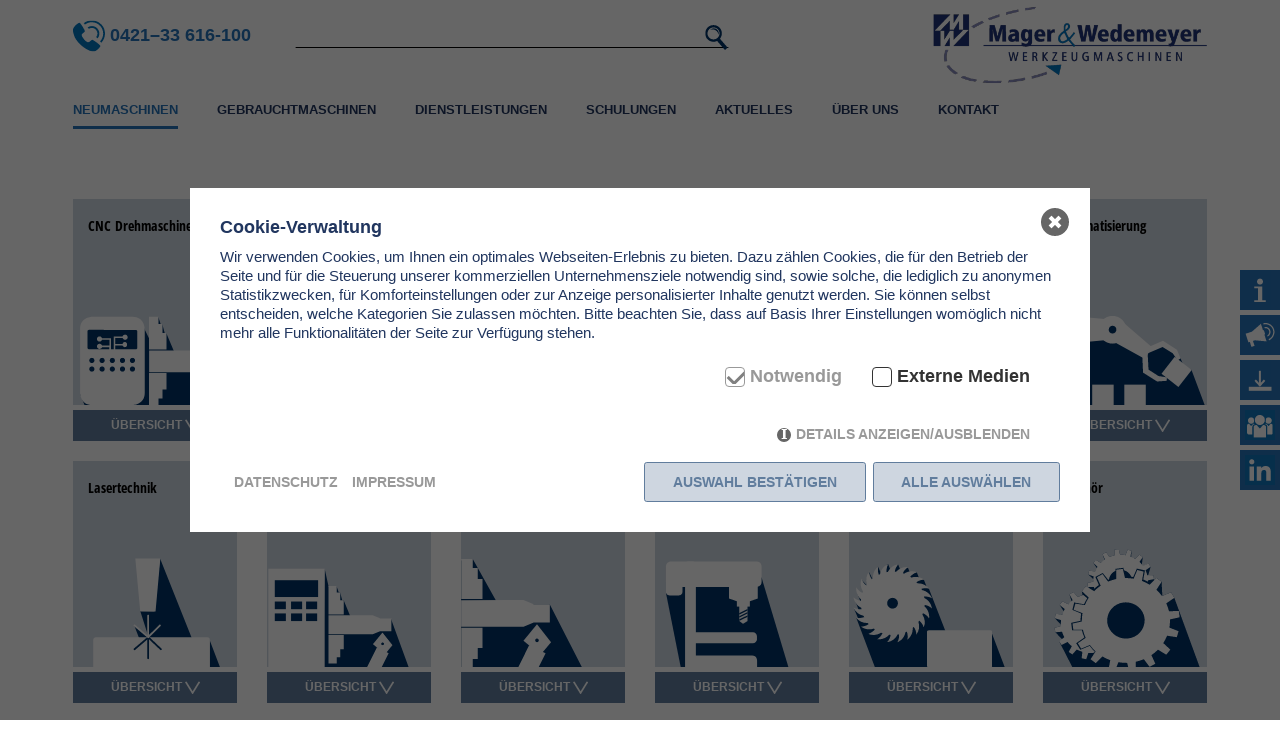

--- FILE ---
content_type: text/html; charset=utf-8
request_url: https://www.mager-wedemeyer.com/de/neumaschinen/lagermaschinen/
body_size: 8475
content:
<!DOCTYPE html>
<html lang="de">
	<head>
    <style>.consent_manager-background{position:fixed;left:0;top:0;right:0;bottom:0;background:rgba(0, 0, 0, 0.6);display:flex;flex-direction:column;justify-content:center;align-items:center;padding:1em;z-index:999999;height:100%;width:100%;overflow:hidden;box-sizing:border-box}.consent_manager-wrapper{background:#fff;position:relative;font-size:15px;width:100%;max-width:60em;max-height:100vh;overflow-y:auto;box-sizing:border-box}.consent_manager-wrapper-inner{padding:1em;position:relative}.consent_manager-hidden{display:none}.consent_manager-detail{margin-bottom:1em}.consent_manager-headline{font-weight:bold;font-size:1.2em}.consent_manager-headline span{font-weight:normal}.consent_manager-show-details{padding:0 0 1em 0}.consent_manager-show-details a{color:#999;text-decoration:none}.consent_manager-show-details a:hover{color:#444;text-decoration:none}.consent_manager-save-selection,.consent_manager-accept-all{transition:200ms ease all;background:#999;border:1px solid #444;color:#fff;padding:0.5em 2em;border-radius:0.2em;font-weight:bold;text-align:center;margin:0.5em 0;display:block}.consent_manager-save-selection:hover,.consent_manager-accept-all:hover{background:#444;border-color:#444;color:#fff;text-decoration:none}.consent_manager-sitelinks a{display:inline-block;margin:0.5em 0.5em 0.5em 0;color:#999;text-decoration:none}.consent_manager-sitelinks a:hover{color:#444;text-decoration:none}.consent_manager-save-and-close{color:#999}.consent_manager-save-and-close:hover{color:#444}a.consent_manager-close-box{position:absolute;right:0.75em;top:0.75em;display:block;border-radius:50% !important;width:28px;height:28px;color:#fff;background-color:#666;text-indent:-999px}a.consent_manager-close-box:hover{background-color:#444;color:#fff}a.consent_manager-close-box::before{content:" ";position:absolute;display:block;background-color:#fff;width:4px;left:12px;top:7px;bottom:7px;transform:rotate(45deg)}a.consent_manager-close-box::after{content:" ";position:absolute;display:block;background-color:#fff;width:4px;left:12px;top:7px;bottom:7px;transform:rotate(-45deg)}.consent_manager-cookiegroups{padding:1em 0}.consent_manager-cookiegroup+.consent_manager-cookiegroup-title{margin-top:1em}.consent_manager-cookiegroup-title{background-color:#d4d4d4;padding:5px 10px}.consent_manager-cookie{margin-top:0.5em;border-left:2px solid #999;padding:0.5em 0.5em 0.5em 1em;background:#f9f9f9}.consent_manager-cookie span{display:block}.consent_manager-show-details .icon-info-circled:before{color:#fff;background-color:#666;content:"i";font-family:"Serif";font-weight:bold;display:inline-block;border-radius:50% !important;line-height:1em;width:1em;height:1em;text-align:center;vertical-align:middle;margin-right:5px}a.consent_manager-close,#consent_manager-toggle-details{cursor:pointer}.consent_manager-cookiegroup-checkbox{margin:0 2em 0.5em 0}.consent_manager-cookiegroups label{position:relative;font-weight:bold;font-size:1.2em;color:#333;cursor:pointer}.consent_manager-cookiegroups label>input[type="checkbox"]{display:none}.consent_manager-cookiegroups label>input[type="checkbox"]+*::before{content:"";display:inline-block;vertical-align:top;width:20px;height:20px;border-radius:20% !important;border-style:solid;border-width:1px;margin-right:5px}.consent_manager-cookiegroups label>input[type="checkbox"]:checked+*::before{content:"";background-image:url("data:image/svg+xml;charset=UTF-8,%3Csvg%20xmlns='http://www.w3.org/2000/svg'%20version='1.1'%20height='20'%20width='20'%3E%3Cpath%20fill='none'%20stroke='black'%20stroke-opacity='0.8'%20stroke-width='3'%20d='M1.73%2012.91l6.37%206.37L22.79%204.59'%20/%3E%3C/svg%3E");background-repeat:no-repeat;background-position:-1px -4px;display:inline-block;height:20px;width:20px}.consent_manager-cookiegroups label>input[type="checkbox"]:disabled+*::before{content:"";background-image:url("data:image/svg+xml;charset=UTF-8,%3Csvg%20xmlns='http://www.w3.org/2000/svg'%20version='1.1'%20height='20'%20width='20'%3E%3Cpath%20fill='none'%20stroke='gray'%20stroke-opacity='1.0'%20stroke-width='3'%20d='M1.73%2012.91l6.37%206.37L22.79%204.59'%20/%3E%3C/svg%3E");background-repeat:no-repeat;background-position:0px -4px;display:inline-block;height:20px;width:20px}.consent_manager-cookiegroups label>input[type="checkbox"]:checked+*{color:#000}.consent_manager-cookiegroups label>input[type="checkbox"]:disabled+*{color:#999;cursor:default}@media (min-width:35em){.consent_manager-cookiegroups{display:flex;flex-wrap:wrap;justify-content:flex-end;padding-top:1em}.consent_manager-cookiegroup-checkbox{margin:0 2em 0 0}.consent_manager-show-details{text-align:right;padding:1em 2em 1em 0}.consent_manager-buttons{display:flex;justify-content:flex-end;align-items:center}.consent_manager-sitelinks{text-align:right;padding-right:1.5em}.consent_manager-sitelinks a{margin:0.5em 0 0.5em 1em}.consent_manager-save-selection,.consent_manager-accept-all{display:inline-block;margin:0 0 0 0.5em}}@media (min-width:50em){.consent_manager-wrapper-inner{padding:2em}.consent_manager-buttons-sitelinks{display:flex;justify-content:space-between;align-items:center;flex-direction:row-reverse}a.consent_manager-close-box{right:1.5em;top:1.5em}}</style>
    <script src="/index.php?consent_manager_outputjs=1&amp;lang=1&amp;a=2&amp;i=false&amp;h=false&amp;cid=14&amp;v=3&amp;t=16878525131" id="consent_manager_script" defer></script>

		<meta charset="utf-8">
		<meta http-equiv="X-UA-Compatible" content="IE=edge"><!-- disable compatibility mode -->
		<meta name="viewport" content="width=device-width, initial-scale=1">
		<!-- <link href="/design/favicon.ico" rel="shortcut icon"> -->
		<!-- <meta name="format-detection" content="telephone=no"> -->
		
		<script type="text/javascript" src="/assets/js/jquery.min.js"></script>
		<script type="text/javascript" src="/assets/js/html5shiv.js"></script>
		<!-- <script type="text/javascript" src="/assets/js/popper.js"></script> -->
		<script type="text/javascript" src="/assets/js/respond.js"></script>
		
		<!-- Add fancyBox main JS and CSS files -->
		<script type="text/javascript" src="/assets/js/fancybox3/jquery.fancybox.min.js"></script>
		<link rel="stylesheet" type="text/css" href="/assets/js/fancybox3/jquery.fancybox.min.css" media="screen" />
	
		<script type="text/javascript" src="/assets/bootstrap337/js/bootstrap.min.js"></script>
		<link rel="stylesheet" type="text/css" href="/assets/bootstrap337/css/bootstrap.min.css">
	
		<script type="text/javascript" src="/assets/js/bmebit.js?t=1768264277"></script>
		
		<link rel="stylesheet" type="text/css" href="/assets/css/bmebit.css?t=1768264277">
		
		
		
		<link rel="apple-touch-icon" sizes="57x57" href="/assets/design/favicon/apple-icon-57x57.png">
		<link rel="apple-touch-icon" sizes="60x60" href="/assets/design/favicon/apple-icon-60x60.png">
		<link rel="apple-touch-icon" sizes="72x72" href="/assets/design/favicon/apple-icon-72x72.png">
		<link rel="apple-touch-icon" sizes="76x76" href="/assets/design/favicon/apple-icon-76x76.png">
		<link rel="apple-touch-icon" sizes="114x114" href="/assets/design/favicon/apple-icon-114x114.png">
		<link rel="apple-touch-icon" sizes="120x120" href="/assets/design/favicon/apple-icon-120x120.png">
		<link rel="apple-touch-icon" sizes="144x144" href="/assets/design/favicon/apple-icon-144x144.png">
		<link rel="apple-touch-icon" sizes="152x152" href="/assets/design/favicon/apple-icon-152x152.png">
		<link rel="apple-touch-icon" sizes="180x180" href="/assets/design/favicon/apple-icon-180x180.png">
		<link rel="icon" type="image/png" sizes="192x192"  href="/assets/design/favicon/android-icon-192x192.png">
		<link rel="icon" type="image/png" sizes="32x32" href="/assets/design/favicon/favicon-32x32.png">
		<link rel="icon" type="image/png" sizes="96x96" href="/assets/design/favicon/favicon-96x96.png">
		<link rel="icon" type="image/png" sizes="16x16" href="/assets/design/favicon/favicon-16x16.png">
		<link rel="manifest" href="/assets/design/favicon/manifest.json">
		<meta name="msapplication-TileColor" content="#ffffff">
		<meta name="msapplication-TileImage" content="/assets/design/favicon/ms-icon-144x144.png">
		<meta name="theme-color" content="#ffffff">

		
		<!-- <script type="text/javascript" src="/MapMarker/dist/js/map-icons.js"></script>
		<link rel="stylesheet" type="text/css" href="/MapMarker/dist/css/map-icons.css"> -->

<title>Lagermaschinen / Mager &amp; Wedemeyer Werkzeugmaschinen</title>
<meta name="description" content="">
<meta name="robots" content="index, follow">
<link rel="alternate" hreflang="de" href="https://www.mager-wedemeyer.com/de/neumaschinen/lagermaschinen/" /><link rel="alternate" hreflang="en" href="https://www.mager-wedemeyer.com/en/news-machines/machines/" />
<link rel="canonical" href="https://www.mager-wedemeyer.com/de/neumaschinen/lagermaschinen/" />
	 
	</head>	


	<body class="noscript  pc">
		<script>$("body").removeClass("noscript");</script> <!-- head + openbody -->
		<header><div id="header">
			<div class="container">
				<div class="row">
					<div class="col-xs-12 group logozeile">
						<div class="left">
							<div class="infos">

								<span class="telefon"><img src="/assets/design/icn_tel_b.svg" width="32" height="32" alt="Telefon: "> 0421–33 616-100</span>								
								 <!-- Sprachwahl -->
									
<form action="/de/suchergebnis/" class="search_it-form hidden-sm hidden-xs" id="search_it-form1"  method="post">
    <div class="search_it-flex">

        <input type="hidden" name="clang" value="1" />
        <label for="search"></label>
        <input type="text" name="search" value="" placeholder="" />
        <button class="search_it-button btn icon" type="submit" value="1"><img src="/assets/design/icn_lupe.svg" width="25" height="25" alt="Suchen"></button>
    </div>
</form>

 <!-- Suche --> 
							</div>
						</div>
						<a class="logo" href="/"><img src="/assets/design/mwlogo.png" width="261" height="83" alt="Mager&amp;Wedemeyer Werkzeugmaschinen"></a>
						<div id="sandwich" class="hidden-lg hidden-md">
							<span></span>
							<span></span>
							<span></span>
						</div>
					</div>
					<div id="main_nav" class="col-md-12 group navigation">					
						
			<nav><div id="nav">


<ul class="ebene1"><li class="aktiv has_children"><a href="https://www.mager-wedemeyer.com/de/neumaschinen/">Neumaschinen</a><ul class="ebene2"><li class="aktiv"><a href="https://www.mager-wedemeyer.com/de/neumaschinen/lagermaschinen/">Lagermaschinen</a></li><li class=""><a href="https://www.mager-wedemeyer.com/de/neumaschinen/hersteller/">Hersteller</a></li></ul></li><li class=""><a href="https://www.mager-wedemeyer.com/de/gebrauchtmaschinen/">Gebrauchtmaschinen</a></li><li class=""><a href="https://www.mager-wedemeyer.com/de/dienstleistungen/">Dienstleistungen</a></li><li class=" has_children"><a href="https://www.mager-wedemeyer.com/de/schulungen/">Schulungen</a><ul class="ebene2"><li class=""><a href="https://www.mager-wedemeyer.com/de/schulungen/mazak-schulungen/">Mazak Schulungen</a></li></ul></li><li class=" has_children"><a href="https://www.mager-wedemeyer.com/de/aktuelles/">Aktuelles</a><ul class="ebene2"><li class=""><a href="https://www.mager-wedemeyer.com/de/aktuelles/veranstaltungen/">Veranstaltungen</a></li><li class=""><a href="https://www.mager-wedemeyer.com/de/aktuelles/news/">News</a></li><li class=""><a href="https://www.mager-wedemeyer.com/de/aktuelles/newsletter/">Newsletter</a></li><li class=""><a href="https://www.mager-wedemeyer.com/de/aktuelles/karriere/">Karriere</a></li></ul></li><li class=" has_children"><a href="https://www.mager-wedemeyer.com/de/ueber-uns/">Über uns</a><ul class="ebene2"><li class=""><a href="https://www.mager-wedemeyer.com/de/ueber-uns/zertifikate/">Zertifikate</a></li><li class=""><a href="https://www.mager-wedemeyer.com/de/ueber-uns/referenzen/">Referenzen</a></li></ul></li><li class=""><a href="https://www.mager-wedemeyer.com/de/kontakt/">Kontakt</a></li></ul>
				</div></nav> <!-- Navigation -->
					</div>					
				</div>
			</div>
		</div></header>
		<div id="sitewrap"> <!-- _kopf -->
 <!-- Kopfbereich unformatiert -->
<div class="container main">

			<div class="ns_invis" id="maske">
				<div id="gear-container">
					<div class="gear two">
						<div class="gear-inner">
					      	<div class="bar"></div>
					      	<div class="bar"></div>
					      	<div class="bar"></div>
					    </div>
					</div>
					<div class="gear three medium">
					    <div class="gear-inner">
					      <div class="baz"></div>
					      <div class="baz"></div>
					      <div class="baz"></div>
					      <div class="baz"></div>
					      <div class="baz"></div>
					    </div>
					</div>
				  	<div class="gear four large">
					    <div class="gear-inner">
					      <div class="bar"></div>
					      <div class="bar"></div>
					      <div class="bar"></div>
					      <div class="bar"></div>
					      <div class="bar"></div>
					      <div class="bar"></div>
					    </div>
				  	</div>
				</div>
			</div>
			<script>$(window).scrollTop();</script>
			<div class="row lagermaschinen maschinen"><div class="col-lg-2 col-md-3 col-sm-4 col-xs-6 kategorie"><a href="#mk0" data-id="mk0"><div class="kkopf"><h2>CNC Drehmaschinen</h2><img src="/media/cnc_drehmaschinen.svg" alt="" data-caption=""></div><div href="#mk0" class="mehr" data-id="mk0">Übersicht <img class="more" src="/assets/design/icn_arrow_down_w.svg" alt="aufklappen" width="15" height="19"></div></a></div><div class="col-lg-2 col-md-3 col-sm-4 col-xs-6 kategorie"><a href="#mk1" data-id="mk1"><div class="kkopf"><h2>CNC Vertikalbearbeitungs&shy;zentren</h2><img src="/media/cnc_vertikalbearbeitungszentren.svg" alt="" data-caption=""></div><div href="#mk1" class="mehr" data-id="mk1">Übersicht <img class="more" src="/assets/design/icn_arrow_down_w.svg" alt="aufklappen" width="15" height="19"></div></a></div><div class="col-lg-2 col-md-3 col-sm-4 col-xs-6 kategorie"><a href="#mk2" data-id="mk2"><div class="kkopf"><h2>CNC Horizontal&shy;bearbeitungs&shy;zentren</h2><img src="/media/cnc_horizontalbearbeitungszentren.svg" alt="" data-caption=""></div><div href="#mk2" class="mehr" data-id="mk2">Übersicht <img class="more" src="/assets/design/icn_arrow_down_w.svg" alt="aufklappen" width="15" height="19"></div></a></div><div class="col-lg-2 col-md-3 col-sm-4 col-xs-6 kategorie"><a href="#mk3" data-id="mk3"><div class="kkopf"><h2>5-Achsen / 5 Seitenbearbeitung</h2><img src="/media/5_seitenbearbeitung.svg" alt="" data-caption=""></div><div href="#mk3" class="mehr" data-id="mk3">Übersicht <img class="more" src="/assets/design/icn_arrow_down_w.svg" alt="aufklappen" width="15" height="19"></div></a></div><div class="col-lg-2 col-md-3 col-sm-4 col-xs-6 kategorie"><a href="#mk4" data-id="mk4"><div class="kkopf"><h2>Multifunktions&shy;maschinen</h2><img src="/media/multifunktionsmaschinen.svg" alt="" data-caption=""></div><div href="#mk4" class="mehr" data-id="mk4">Übersicht <img class="more" src="/assets/design/icn_arrow_down_w.svg" alt="aufklappen" width="15" height="19"></div></a></div><div class="col-lg-2 col-md-3 col-sm-4 col-xs-6 kategorie"><a href="#mk5" data-id="mk5"><div class="kkopf"><h2>Automatisierung</h2><img src="/media/automatisierung.svg" alt="" data-caption=""></div><div href="#mk5" class="mehr" data-id="mk5">Übersicht <img class="more" src="/assets/design/icn_arrow_down_w.svg" alt="aufklappen" width="15" height="19"></div></a></div><div class="col-lg-2 col-md-3 col-sm-4 col-xs-6 kategorie"><a href="#mk6" data-id="mk6"><div class="kkopf"><h2>Lasertechnik</h2><img src="/media/lasertechnik.svg" alt="" data-caption=""></div><div href="#mk6" class="mehr" data-id="mk6">Übersicht <img class="more" src="/assets/design/icn_arrow_down_w.svg" alt="aufklappen" width="15" height="19"></div></a></div><div class="col-lg-2 col-md-3 col-sm-4 col-xs-6 kategorie"><a href="#mk7" data-id="mk7"><div class="kkopf"><h2>Zyklengesteuerte Drehmaschinen</h2><img src="/media/zyklengesteuerte_drehmaschinen.svg" alt="" data-caption=""></div><div href="#mk7" class="mehr" data-id="mk7">Übersicht <img class="more" src="/assets/design/icn_arrow_down_w.svg" alt="aufklappen" width="15" height="19"></div></a></div><div class="col-lg-2 col-md-3 col-sm-4 col-xs-6 kategorie"><a href="#mk8" data-id="mk8"><div class="kkopf"><h2>Konventionelle Drehmaschinen</h2><img src="/media/konventionelle_drehmaschinen.svg" alt="" data-caption=""></div><div href="#mk8" class="mehr" data-id="mk8">Übersicht <img class="more" src="/assets/design/icn_arrow_down_w.svg" alt="aufklappen" width="15" height="19"></div></a></div><div class="col-lg-2 col-md-3 col-sm-4 col-xs-6 kategorie"><a href="#mk9" data-id="mk9"><div class="kkopf"><h2>Bohrmaschinen</h2><img src="/media/bohrmaschinen.svg" alt="" data-caption=""></div><div href="#mk9" class="mehr" data-id="mk9">Übersicht <img class="more" src="/assets/design/icn_arrow_down_w.svg" alt="aufklappen" width="15" height="19"></div></a></div><div class="col-lg-2 col-md-3 col-sm-4 col-xs-6 kategorie"><a href="#mk10" data-id="mk10"><div class="kkopf"><h2>Sägetechnik</h2><img src="/media/saegetechnik.svg" alt="" data-caption=""></div><div href="#mk10" class="mehr" data-id="mk10">Übersicht <img class="more" src="/assets/design/icn_arrow_down_w.svg" alt="aufklappen" width="15" height="19"></div></a></div><div class="col-lg-2 col-md-3 col-sm-4 col-xs-6 kategorie"><a href="#mk11" data-id="mk11"><div class="kkopf"><h2>Zubehör</h2><img src="/media/zubehoer2.svg" alt="" data-caption=""></div><div href="#mk11" class="mehr" data-id="mk11">Übersicht <img class="more" src="/assets/design/icn_arrow_down_w.svg" alt="aufklappen" width="15" height="19"></div></a></div></div><!-- /.row.maschinen --><div id="mk0" class="row kmaschinen invis"><div class="col-xs-12 mreihe"><div class="col-lg-3 col-md-4 col-sm-6 maschine m333" data-id="m333"><a href="https://www.mager-wedemeyer.com/de/maschine/?mid=333" data-fancybox data-type="ajax" data-src="https://www.mager-wedemeyer.com/de/maschine/?mid=333&ax=1"><div class="mkopf"><img src="/index.php?rex_media_type=micon&rex_media_file=qt250msy_smoothg-_large.png" width="462" height="245" alt="" data-caption=""></div><div class="mehr" href="https://www.mager-wedemeyer.com/de/maschine/?mid=333" data-fancybox data-type="ajax" data-src="https://www.mager-wedemeyer.com/de/maschine/?mid=333&ax=1">Mazak - QT 250MB x 1000 <img class="arrow more" src="/assets/design/icn_arrow_w.svg" width="12" height="15"></div></a></div><div class="col-lg-3 col-md-4 col-sm-6 maschine m334" data-id="m334"><a href="https://www.mager-wedemeyer.com/de/maschine/?mid=334" data-fancybox data-type="ajax" data-src="https://www.mager-wedemeyer.com/de/maschine/?mid=334&ax=1"><div class="mkopf"><img src="/index.php?rex_media_type=micon&rex_media_file=qte200-sg_smoothez_800-600jp.png" width="462" height="245" alt="" data-caption=""></div><div class="mehr" href="https://www.mager-wedemeyer.com/de/maschine/?mid=334" data-fancybox data-type="ajax" data-src="https://www.mager-wedemeyer.com/de/maschine/?mid=334&ax=1">Mazak - QTE-200M SG x1000 <img class="arrow more" src="/assets/design/icn_arrow_w.svg" width="12" height="15"></div></a></div><div class="col-lg-3 col-md-4 col-sm-6 maschine m405" data-id="m405"><a href="https://www.mager-wedemeyer.com/de/maschine/?mid=405" data-fancybox data-type="ajax" data-src="https://www.mager-wedemeyer.com/de/maschine/?mid=405&ax=1"><div class="mkopf"><img src="/index.php?rex_media_type=micon&rex_media_file=qt250msy_smoothg-_large.png" width="462" height="245" alt="" data-caption=""></div><div class="mehr" href="https://www.mager-wedemeyer.com/de/maschine/?mid=405" data-fancybox data-type="ajax" data-src="https://www.mager-wedemeyer.com/de/maschine/?mid=405&ax=1">Mazak - QT 250MY x 1000 <img class="arrow more" src="/assets/design/icn_arrow_w.svg" width="12" height="15"></div></a></div><div class="col-lg-3 col-md-4 col-sm-6 maschine m418" data-id="m418"><a href="https://www.mager-wedemeyer.com/de/maschine/?mid=418" data-fancybox data-type="ajax" data-src="https://www.mager-wedemeyer.com/de/maschine/?mid=418&ax=1"><div class="mkopf"><img src="/index.php?rex_media_type=micon&rex_media_file=qt-250msy_x_500u.jpg" width="462" height="245" alt="" data-caption=""></div><div class="mehr" href="https://www.mager-wedemeyer.com/de/maschine/?mid=418" data-fancybox data-type="ajax" data-src="https://www.mager-wedemeyer.com/de/maschine/?mid=418&ax=1">Mazak - QT-250MSY x 500U inkl. Automation <img class="arrow more" src="/assets/design/icn_arrow_w.svg" width="12" height="15"></div></a></div><div class="col-lg-3 col-md-4 col-sm-6 maschine m419" data-id="m419"><a href="https://www.mager-wedemeyer.com/de/maschine/?mid=419" data-fancybox data-type="ajax" data-src="https://www.mager-wedemeyer.com/de/maschine/?mid=419&ax=1"><div class="mkopf"><img src="/index.php?rex_media_type=micon&rex_media_file=qte-300msy.jpg" width="462" height="245" alt="" data-caption=""></div><div class="mehr" href="https://www.mager-wedemeyer.com/de/maschine/?mid=419" data-fancybox data-type="ajax" data-src="https://www.mager-wedemeyer.com/de/maschine/?mid=419&ax=1">Mazak - QTE-300MSY x 500U <img class="arrow more" src="/assets/design/icn_arrow_w.svg" width="12" height="15"></div></a></div><div class="col-lg-3 col-md-4 col-sm-6 maschine m423" data-id="m423"><a href="https://www.mager-wedemeyer.com/de/maschine/?mid=423" data-fancybox data-type="ajax" data-src="https://www.mager-wedemeyer.com/de/maschine/?mid=423&ax=1"><div class="mkopf"><img src="/index.php?rex_media_type=micon&rex_media_file=qt-250msy_x_1000u.jpg" width="462" height="245" alt="" data-caption=""></div><div class="mehr" href="https://www.mager-wedemeyer.com/de/maschine/?mid=423" data-fancybox data-type="ajax" data-src="https://www.mager-wedemeyer.com/de/maschine/?mid=423&ax=1">Mazak - QT-250MSY x 1000U <img class="arrow more" src="/assets/design/icn_arrow_w.svg" width="12" height="15"></div></a></div></div></div><!-- /.row.kmaschinen --><div id="mk1" class="row kmaschinen invis"><div class="col-xs-12 mreihe"><div class="col-lg-3 col-md-4 col-sm-6 maschine m376" data-id="m376"><a href="https://www.mager-wedemeyer.com/de/maschine/?mid=376" data-fancybox data-type="ajax" data-src="https://www.mager-wedemeyer.com/de/maschine/?mid=376&ax=1"><div class="mkopf"><img src="/index.php?rex_media_type=micon&rex_media_file=vtc-800_30sr.png" width="462" height="245" alt="" data-caption=""></div><div class="mehr" href="https://www.mager-wedemeyer.com/de/maschine/?mid=376" data-fancybox data-type="ajax" data-src="https://www.mager-wedemeyer.com/de/maschine/?mid=376&ax=1">Mazak - VTC-820/30 <img class="arrow more" src="/assets/design/icn_arrow_w.svg" width="12" height="15"></div></a></div><div class="col-lg-3 col-md-4 col-sm-6 maschine m396" data-id="m396"><a href="https://www.mager-wedemeyer.com/de/maschine/?mid=396" data-fancybox data-type="ajax" data-src="https://www.mager-wedemeyer.com/de/maschine/?mid=396&ax=1"><div class="mkopf"><img src="/index.php?rex_media_type=micon&rex_media_file=vcn-600.png" width="462" height="245" alt="" data-caption=""></div><div class="mehr" href="https://www.mager-wedemeyer.com/de/maschine/?mid=396" data-fancybox data-type="ajax" data-src="https://www.mager-wedemeyer.com/de/maschine/?mid=396&ax=1">Mazak - VCN 600 <img class="arrow more" src="/assets/design/icn_arrow_w.svg" width="12" height="15"></div></a></div><div class="col-lg-3 col-md-4 col-sm-6 maschine m417" data-id="m417"><a href="https://www.mager-wedemeyer.com/de/maschine/?mid=417" data-fancybox data-type="ajax" data-src="https://www.mager-wedemeyer.com/de/maschine/?mid=417&ax=1"><div class="mkopf"><img src="/index.php?rex_media_type=micon&rex_media_file=vcn-700_2.jpg" width="462" height="245" alt="" data-caption=""></div><div class="mehr" href="https://www.mager-wedemeyer.com/de/maschine/?mid=417" data-fancybox data-type="ajax" data-src="https://www.mager-wedemeyer.com/de/maschine/?mid=417&ax=1">Mazak - Mazak VCN-700 <img class="arrow more" src="/assets/design/icn_arrow_w.svg" width="12" height="15"></div></a></div><div class="col-lg-3 col-md-4 col-sm-6 maschine m425" data-id="m425"><a href="https://www.mager-wedemeyer.com/de/maschine/?mid=425" data-fancybox data-type="ajax" data-src="https://www.mager-wedemeyer.com/de/maschine/?mid=425&ax=1"><div class="mkopf"><img src="/index.php?rex_media_type=micon&rex_media_file=vce_-_600.jpg" width="462" height="245" alt="" data-caption=""></div><div class="mehr" href="https://www.mager-wedemeyer.com/de/maschine/?mid=425" data-fancybox data-type="ajax" data-src="https://www.mager-wedemeyer.com/de/maschine/?mid=425&ax=1">Mazak - VCE -600 <img class="arrow more" src="/assets/design/icn_arrow_w.svg" width="12" height="15"></div></a></div></div></div><!-- /.row.kmaschinen --><div id="mk2" class="row kmaschinen invis"><div class="col-xs-12 mreihe"><div class="col-lg-3 col-md-4 col-sm-6 maschine m420" data-id="m420"><a href="https://www.mager-wedemeyer.com/de/maschine/?mid=420" data-fancybox data-type="ajax" data-src="https://www.mager-wedemeyer.com/de/maschine/?mid=420&ax=1"><div class="mkopf"><img src="/index.php?rex_media_type=micon&rex_media_file=hcn-6800_neo_-_345241.jpg" width="462" height="245" alt="" data-caption=""></div><div class="mehr" href="https://www.mager-wedemeyer.com/de/maschine/?mid=420" data-fancybox data-type="ajax" data-src="https://www.mager-wedemeyer.com/de/maschine/?mid=420&ax=1">Mazak - HCN-6500 NEO <img class="arrow more" src="/assets/design/icn_arrow_w.svg" width="12" height="15"></div></a></div></div></div><!-- /.row.kmaschinen --><div id="mk3" class="row kmaschinen invis"><div class="col-xs-12 mreihe"><div class="col-lg-3 col-md-4 col-sm-6 maschine m414" data-id="m414"><a href="https://www.mager-wedemeyer.com/de/maschine/?mid=414" data-fancybox data-type="ajax" data-src="https://www.mager-wedemeyer.com/de/maschine/?mid=414&ax=1"><div class="mkopf"><img src="/index.php?rex_media_type=micon&rex_media_file=cv5-500-sofort_lieferbar.jpg" width="462" height="245" alt="" data-caption=""></div><div class="mehr" href="https://www.mager-wedemeyer.com/de/maschine/?mid=414" data-fancybox data-type="ajax" data-src="https://www.mager-wedemeyer.com/de/maschine/?mid=414&ax=1">Mazak - Mazak CV5-500 SmoothX <img class="arrow more" src="/assets/design/icn_arrow_w.svg" width="12" height="15"></div></a></div><div class="col-lg-3 col-md-4 col-sm-6 maschine m415" data-id="m415"><a href="https://www.mager-wedemeyer.com/de/maschine/?mid=415" data-fancybox data-type="ajax" data-src="https://www.mager-wedemeyer.com/de/maschine/?mid=415&ax=1"><div class="mkopf"><img src="/index.php?rex_media_type=micon&rex_media_file=cv5-500_-_kombiniert.jpg" width="462" height="245" alt="" data-caption=""></div><div class="mehr" href="https://www.mager-wedemeyer.com/de/maschine/?mid=415" data-fancybox data-type="ajax" data-src="https://www.mager-wedemeyer.com/de/maschine/?mid=415&ax=1">Mazak - Mazak CV5-500 <img class="arrow more" src="/assets/design/icn_arrow_w.svg" width="12" height="15"></div></a></div><div class="col-lg-3 col-md-4 col-sm-6 maschine m416" data-id="m416"><a href="https://www.mager-wedemeyer.com/de/maschine/?mid=416" data-fancybox data-type="ajax" data-src="https://www.mager-wedemeyer.com/de/maschine/?mid=416&ax=1"><div class="mkopf"><img src="/index.php?rex_media_type=micon&rex_media_file=cv5-500_-_roboter.jpg" width="462" height="245" alt="" data-caption=""></div><div class="mehr" href="https://www.mager-wedemeyer.com/de/maschine/?mid=416" data-fancybox data-type="ajax" data-src="https://www.mager-wedemeyer.com/de/maschine/?mid=416&ax=1">Mazak - Mazak CV5-500  inkl. Robotersystem MA(s)-25/400 <img class="arrow more" src="/assets/design/icn_arrow_w.svg" width="12" height="15"></div></a></div><div class="col-lg-3 col-md-4 col-sm-6 maschine m424" data-id="m424"><a href="https://www.mager-wedemeyer.com/de/maschine/?mid=424" data-fancybox data-type="ajax" data-src="https://www.mager-wedemeyer.com/de/maschine/?mid=424&ax=1"><div class="mkopf"><img src="/index.php?rex_media_type=micon&rex_media_file=variaxis_c-600.jpg" width="462" height="245" alt="" data-caption=""></div><div class="mehr" href="https://www.mager-wedemeyer.com/de/maschine/?mid=424" data-fancybox data-type="ajax" data-src="https://www.mager-wedemeyer.com/de/maschine/?mid=424&ax=1">Mazak - Variaxis C-600 <img class="arrow more" src="/assets/design/icn_arrow_w.svg" width="12" height="15"></div></a></div></div></div><!-- /.row.kmaschinen --><div id="mk4" class="row kmaschinen invis"><div class="col-xs-12 mreihe"><div class="col-lg-3 col-md-4 col-sm-6 maschine m421" data-id="m421"><a href="https://www.mager-wedemeyer.com/de/maschine/?mid=421" data-fancybox data-type="ajax" data-src="https://www.mager-wedemeyer.com/de/maschine/?mid=421&ax=1"><div class="mkopf"><img src="/index.php?rex_media_type=micon&rex_media_file=integrex_i-250h_st_-_338176.jpg" width="462" height="245" alt="" data-caption=""></div><div class="mehr" href="https://www.mager-wedemeyer.com/de/maschine/?mid=421" data-fancybox data-type="ajax" data-src="https://www.mager-wedemeyer.com/de/maschine/?mid=421&ax=1">Mazak - Integrex i-250H ST <img class="arrow more" src="/assets/design/icn_arrow_w.svg" width="12" height="15"></div></a></div><div class="col-lg-3 col-md-4 col-sm-6 maschine m422" data-id="m422"><a href="https://www.mager-wedemeyer.com/de/maschine/?mid=422" data-fancybox data-type="ajax" data-src="https://www.mager-wedemeyer.com/de/maschine/?mid=422&ax=1"><div class="mkopf"><img src="/index.php?rex_media_type=micon&rex_media_file=intergrex_i_-250h_st-_a222.jpg" width="462" height="245" alt="" data-caption=""></div><div class="mehr" href="https://www.mager-wedemeyer.com/de/maschine/?mid=422" data-fancybox data-type="ajax" data-src="https://www.mager-wedemeyer.com/de/maschine/?mid=422&ax=1">Mazak - Integrex i-250H ST <img class="arrow more" src="/assets/design/icn_arrow_w.svg" width="12" height="15"></div></a></div></div></div><!-- /.row.kmaschinen --><div id="mk5" class="row kmaschinen invis"><div class="col-xs-12 mreihe"><div class="col-xs-12"><h2>Roboterautomatisierung</h2></div><div class="col-lg-3 col-md-4 col-sm-6 maschine m377" data-id="m377"><a href="https://www.mager-wedemeyer.com/de/maschine/?mid=377" data-fancybox data-type="ajax" data-src="https://www.mager-wedemeyer.com/de/maschine/?mid=377&ax=1"><div class="mkopf"><img src="/index.php?rex_media_type=micon&rex_media_file=turn-assist-270-i-_2_.png" width="462" height="245" alt="" data-caption=""></div><div class="mehr" href="https://www.mager-wedemeyer.com/de/maschine/?mid=377" data-fancybox data-type="ajax" data-src="https://www.mager-wedemeyer.com/de/maschine/?mid=377&ax=1">RoboJob - Turn-Assist 270i <img class="arrow more" src="/assets/design/icn_arrow_w.svg" width="12" height="15"></div></a></div><div class="col-lg-3 col-md-4 col-sm-6 maschine m166" data-id="m166"><a href="https://www.mager-wedemeyer.com/de/maschine/?mid=166" data-fancybox data-type="ajax" data-src="https://www.mager-wedemeyer.com/de/maschine/?mid=166&ax=1"><div class="mkopf"><img src="/index.php?rex_media_type=micon&rex_media_file=maei-20.png" width="462" height="245" alt="" data-caption=""></div><div class="mehr" href="https://www.mager-wedemeyer.com/de/maschine/?mid=166" data-fancybox data-type="ajax" data-src="https://www.mager-wedemeyer.com/de/maschine/?mid=166&ax=1">RoboJob - Mill - Assist Essential - 20kg <img class="arrow more" src="/assets/design/icn_arrow_w.svg" width="12" height="15"></div></a></div><div class="col-xs-12"><h2>Stangenlader</h2></div><div class="col-lg-3 col-md-4 col-sm-6 maschine m430" data-id="m430"><a href="https://www.mager-wedemeyer.com/de/maschine/?mid=430" data-fancybox data-type="ajax" data-src="https://www.mager-wedemeyer.com/de/maschine/?mid=430&ax=1"><div class="mkopf"><img src="/index.php?rex_media_type=micon&rex_media_file=topautomationi_xfiles-s_380_m.jpg" width="462" height="245" alt="" data-caption=""></div><div class="mehr" href="https://www.mager-wedemeyer.com/de/maschine/?mid=430" data-fancybox data-type="ajax" data-src="https://www.mager-wedemeyer.com/de/maschine/?mid=430&ax=1">TOP Automazioni - Automatisches Stangenlademagazin X Flies-S 380 m <img class="arrow more" src="/assets/design/icn_arrow_w.svg" width="12" height="15"></div></a></div></div></div><!-- /.row.kmaschinen --><div id="mk6" class="row kmaschinen invis"><div class="col-xs-12 mreihe"><div class="col-lg-3 col-md-4 col-sm-6 maschine m389" data-id="m389"><a href="https://www.mager-wedemeyer.com/de/maschine/?mid=389" data-fancybox data-type="ajax" data-src="https://www.mager-wedemeyer.com/de/maschine/?mid=389&ax=1"><div class="mkopf"><img src="/index.php?rex_media_type=micon&rex_media_file=optogon_m.png" width="462" height="245" alt="" data-caption=""></div><div class="mehr" href="https://www.mager-wedemeyer.com/de/maschine/?mid=389" data-fancybox data-type="ajax" data-src="https://www.mager-wedemeyer.com/de/maschine/?mid=389&ax=1">Optogon - OPTOGON M 400 NC <img class="arrow more" src="/assets/design/icn_arrow_w.svg" width="12" height="15"></div></a></div></div></div><!-- /.row.kmaschinen --><div id="mk7" class="row kmaschinen invis"><div class="col-xs-12 mreihe"><div class="col-lg-3 col-md-4 col-sm-6 maschine m379" data-id="m379"><a href="https://www.mager-wedemeyer.com/de/maschine/?mid=379" data-fancybox data-type="ajax" data-src="https://www.mager-wedemeyer.com/de/maschine/?mid=379&ax=1"><div class="mkopf"><img src="/index.php?rex_media_type=micon&rex_media_file=style_350.png" width="462" height="245" alt="" data-caption=""></div><div class="mehr" href="https://www.mager-wedemeyer.com/de/maschine/?mid=379" data-fancybox data-type="ajax" data-src="https://www.mager-wedemeyer.com/de/maschine/?mid=379&ax=1">STYLE - STYLE 350 <img class="arrow more" src="/assets/design/icn_arrow_w.svg" width="12" height="15"></div></a></div><div class="col-lg-3 col-md-4 col-sm-6 maschine m387" data-id="m387"><a href="https://www.mager-wedemeyer.com/de/maschine/?mid=387" data-fancybox data-type="ajax" data-src="https://www.mager-wedemeyer.com/de/maschine/?mid=387&ax=1"><div class="mkopf"><img src="/index.php?rex_media_type=micon&rex_media_file=211117_-_style_510.png" width="462" height="245" alt="" data-caption=""></div><div class="mehr" href="https://www.mager-wedemeyer.com/de/maschine/?mid=387" data-fancybox data-type="ajax" data-src="https://www.mager-wedemeyer.com/de/maschine/?mid=387&ax=1">STYLE - STYLE STYLE 510 x 1350 <img class="arrow more" src="/assets/design/icn_arrow_w.svg" width="12" height="15"></div></a></div><div class="col-lg-3 col-md-4 col-sm-6 maschine m388" data-id="m388"><a href="https://www.mager-wedemeyer.com/de/maschine/?mid=388" data-fancybox data-type="ajax" data-src="https://www.mager-wedemeyer.com/de/maschine/?mid=388&ax=1"><div class="mkopf"><img src="/index.php?rex_media_type=micon&rex_media_file=211117_-_style_750.png" width="462" height="245" alt="" data-caption=""></div><div class="mehr" href="https://www.mager-wedemeyer.com/de/maschine/?mid=388" data-fancybox data-type="ajax" data-src="https://www.mager-wedemeyer.com/de/maschine/?mid=388&ax=1">STYLE - STYLE 750 x 3000 <img class="arrow more" src="/assets/design/icn_arrow_w.svg" width="12" height="15"></div></a></div></div></div><!-- /.row.kmaschinen --><div id="mk8" class="row kmaschinen invis"><div class="col-xs-12 mreihe"><div class="col-lg-3 col-md-4 col-sm-6 maschine m338" data-id="m338"><a href="https://www.mager-wedemeyer.com/de/maschine/?mid=338" data-fancybox data-type="ajax" data-src="https://www.mager-wedemeyer.com/de/maschine/?mid=338&ax=1"><div class="mkopf"><img src="/index.php?rex_media_type=micon&rex_media_file=gdw_400vs2_1.png" width="462" height="245" alt="" data-caption=""></div><div class="mehr" href="https://www.mager-wedemeyer.com/de/maschine/?mid=338" data-fancybox data-type="ajax" data-src="https://www.mager-wedemeyer.com/de/maschine/?mid=338&ax=1">GDW - LZ 400 VS II <img class="arrow more" src="/assets/design/icn_arrow_w.svg" width="12" height="15"></div></a></div><div class="col-lg-3 col-md-4 col-sm-6 maschine m269" data-id="m269"><a href="https://www.mager-wedemeyer.com/de/maschine/?mid=269" data-fancybox data-type="ajax" data-src="https://www.mager-wedemeyer.com/de/maschine/?mid=269&ax=1"><div class="mkopf"><img src="/index.php?rex_media_type=micon&rex_media_file=gdw-basicline-lz280vs-g.jpg" width="462" height="245" alt="" data-caption=""></div><div class="mehr" href="https://www.mager-wedemeyer.com/de/maschine/?mid=269" data-fancybox data-type="ajax" data-src="https://www.mager-wedemeyer.com/de/maschine/?mid=269&ax=1">GDW - LZ 280VS-G <img class="arrow more" src="/assets/design/icn_arrow_w.svg" width="12" height="15"></div></a></div><div class="col-lg-3 col-md-4 col-sm-6 maschine m270" data-id="m270"><a href="https://www.mager-wedemeyer.com/de/maschine/?mid=270" data-fancybox data-type="ajax" data-src="https://www.mager-wedemeyer.com/de/maschine/?mid=270&ax=1"><div class="mkopf"><img src="/index.php?rex_media_type=micon&rex_media_file=gdw-basicline-lz400vs-g.jpg" width="462" height="245" alt="" data-caption=""></div><div class="mehr" href="https://www.mager-wedemeyer.com/de/maschine/?mid=270" data-fancybox data-type="ajax" data-src="https://www.mager-wedemeyer.com/de/maschine/?mid=270&ax=1">GDW - LZ 400VS-G <img class="arrow more" src="/assets/design/icn_arrow_w.svg" width="12" height="15"></div></a></div><div class="col-lg-3 col-md-4 col-sm-6 maschine m28" data-id="m28"><a href="https://www.mager-wedemeyer.com/de/maschine/?mid=28" data-fancybox data-type="ajax" data-src="https://www.mager-wedemeyer.com/de/maschine/?mid=28&ax=1"><div class="mkopf"><img src="/index.php?rex_media_type=micon&rex_media_file=lz-280-vs.png" width="462" height="245" alt="" data-caption=""></div><div class="mehr" href="https://www.mager-wedemeyer.com/de/maschine/?mid=28" data-fancybox data-type="ajax" data-src="https://www.mager-wedemeyer.com/de/maschine/?mid=28&ax=1">GDW - LZ 280 VS <img class="arrow more" src="/assets/design/icn_arrow_w.svg" width="12" height="15"></div></a></div><div class="col-lg-3 col-md-4 col-sm-6 maschine m219" data-id="m219"><a href="https://www.mager-wedemeyer.com/de/maschine/?mid=219" data-fancybox data-type="ajax" data-src="https://www.mager-wedemeyer.com/de/maschine/?mid=219&ax=1"><div class="mkopf"><img src="/index.php?rex_media_type=micon&rex_media_file=gdw-comfortline-lz600vs.jpg" width="462" height="245" alt="" data-caption=""></div><div class="mehr" href="https://www.mager-wedemeyer.com/de/maschine/?mid=219" data-fancybox data-type="ajax" data-src="https://www.mager-wedemeyer.com/de/maschine/?mid=219&ax=1">GDW - LZ 600VS <img class="arrow more" src="/assets/design/icn_arrow_w.svg" width="12" height="15"></div></a></div></div></div><!-- /.row.kmaschinen --><div id="mk9" class="row kmaschinen invis"><div class="col-xs-12 mreihe"><div class="col-lg-3 col-md-4 col-sm-6 maschine m202" data-id="m202"><a href="https://www.mager-wedemeyer.com/de/maschine/?mid=202" data-fancybox data-type="ajax" data-src="https://www.mager-wedemeyer.com/de/maschine/?mid=202&ax=1"><div class="mkopf"><img src="/index.php?rex_media_type=micon&rex_media_file=unimax4_basic_2017.png" width="462" height="245" alt="" data-caption=""></div><div class="mehr" href="https://www.mager-wedemeyer.com/de/maschine/?mid=202" data-fancybox data-type="ajax" data-src="https://www.mager-wedemeyer.com/de/maschine/?mid=202&ax=1">Maxion - UNIMAX 4 Basic <img class="arrow more" src="/assets/design/icn_arrow_w.svg" width="12" height="15"></div></a></div><div class="col-lg-3 col-md-4 col-sm-6 maschine m234" data-id="m234"><a href="https://www.mager-wedemeyer.com/de/maschine/?mid=234" data-fancybox data-type="ajax" data-src="https://www.mager-wedemeyer.com/de/maschine/?mid=234&ax=1"><div class="mkopf"><img src="/index.php?rex_media_type=micon&rex_media_file=unimax-3-tap.jpg" width="462" height="245" alt="" data-caption=""></div><div class="mehr" href="https://www.mager-wedemeyer.com/de/maschine/?mid=234" data-fancybox data-type="ajax" data-src="https://www.mager-wedemeyer.com/de/maschine/?mid=234&ax=1">Maxion - UNIMAX 3 TAP <img class="arrow more" src="/assets/design/icn_arrow_w.svg" width="12" height="15"></div></a></div><div class="col-lg-3 col-md-4 col-sm-6 maschine m201" data-id="m201"><a href="https://www.mager-wedemeyer.com/de/maschine/?mid=201" data-fancybox data-type="ajax" data-src="https://www.mager-wedemeyer.com/de/maschine/?mid=201&ax=1"><div class="mkopf"><img src="/index.php?rex_media_type=micon&rex_media_file=unimax_3_avg_2017.png" width="462" height="245" alt="" data-caption=""></div><div class="mehr" href="https://www.mager-wedemeyer.com/de/maschine/?mid=201" data-fancybox data-type="ajax" data-src="https://www.mager-wedemeyer.com/de/maschine/?mid=201&ax=1">Maxion - UNIMAX 3 AVG <img class="arrow more" src="/assets/design/icn_arrow_w.svg" width="12" height="15"></div></a></div><div class="col-lg-3 col-md-4 col-sm-6 maschine m200" data-id="m200"><a href="https://www.mager-wedemeyer.com/de/maschine/?mid=200" data-fancybox data-type="ajax" data-src="https://www.mager-wedemeyer.com/de/maschine/?mid=200&ax=1"><div class="mkopf"><img src="/index.php?rex_media_type=micon&rex_media_file=unimax-3.png" width="462" height="245" alt="" data-caption=""></div><div class="mehr" href="https://www.mager-wedemeyer.com/de/maschine/?mid=200" data-fancybox data-type="ajax" data-src="https://www.mager-wedemeyer.com/de/maschine/?mid=200&ax=1">Maxion - UNIMAX 3 <img class="arrow more" src="/assets/design/icn_arrow_w.svg" width="12" height="15"></div></a></div><div class="col-lg-3 col-md-4 col-sm-6 maschine m189" data-id="m189"><a href="https://www.mager-wedemeyer.com/de/maschine/?mid=189" data-fancybox data-type="ajax" data-src="https://www.mager-wedemeyer.com/de/maschine/?mid=189&ax=1"><div class="mkopf"><img src="/index.php?rex_media_type=micon&rex_media_file=unimax_2_s_2017.png" width="462" height="245" alt="" data-caption=""></div><div class="mehr" href="https://www.mager-wedemeyer.com/de/maschine/?mid=189" data-fancybox data-type="ajax" data-src="https://www.mager-wedemeyer.com/de/maschine/?mid=189&ax=1">Maxion - UNIMAX 2S <img class="arrow more" src="/assets/design/icn_arrow_w.svg" width="12" height="15"></div></a></div></div></div><!-- /.row.kmaschinen --><div id="mk10" class="row kmaschinen invis"><div class="col-xs-12 mreihe"><div class="col-xs-12"><h2>Bandsägemaschinen</h2></div><div class="col-lg-3 col-md-4 col-sm-6 maschine m253" data-id="m253"><a href="https://www.mager-wedemeyer.com/de/maschine/?mid=253" data-fancybox data-type="ajax" data-src="https://www.mager-wedemeyer.com/de/maschine/?mid=253&ax=1"><div class="mkopf"><img src="/index.php?rex_media_type=micon&rex_media_file=shark350_nc_hc5.0.png" width="462" height="245" alt="" data-caption=""></div><div class="mehr" href="https://www.mager-wedemeyer.com/de/maschine/?mid=253" data-fancybox data-type="ajax" data-src="https://www.mager-wedemeyer.com/de/maschine/?mid=253&ax=1">MEP - Shark 350 NC HS 5.0 <img class="arrow more" src="/assets/design/icn_arrow_w.svg" width="12" height="15"></div></a></div><div class="col-lg-3 col-md-4 col-sm-6 maschine m342" data-id="m342"><a href="https://www.mager-wedemeyer.com/de/maschine/?mid=342" data-fancybox data-type="ajax" data-src="https://www.mager-wedemeyer.com/de/maschine/?mid=342&ax=1"><div class="mkopf"><img src="/index.php?rex_media_type=micon&rex_media_file=shark_332sxievo.jpg" width="462" height="245" alt="" data-caption=""></div><div class="mehr" href="https://www.mager-wedemeyer.com/de/maschine/?mid=342" data-fancybox data-type="ajax" data-src="https://www.mager-wedemeyer.com/de/maschine/?mid=342&ax=1">MEP - SHARK 332 SXI EVO <img class="arrow more" src="/assets/design/icn_arrow_w.svg" width="12" height="15"></div></a></div><div class="col-lg-3 col-md-4 col-sm-6 maschine m392" data-id="m392"><a href="https://www.mager-wedemeyer.com/de/maschine/?mid=392" data-fancybox data-type="ajax" data-src="https://www.mager-wedemeyer.com/de/maschine/?mid=392&ax=1"><div class="mkopf"><img src="/index.php?rex_media_type=micon&rex_media_file=shark_230nc_klein.jpg" width="462" height="245" alt="" data-caption=""></div><div class="mehr" href="https://www.mager-wedemeyer.com/de/maschine/?mid=392" data-fancybox data-type="ajax" data-src="https://www.mager-wedemeyer.com/de/maschine/?mid=392&ax=1">MEP - Shark 230-1 NC <img class="arrow more" src="/assets/design/icn_arrow_w.svg" width="12" height="15"></div></a></div><div class="col-lg-3 col-md-4 col-sm-6 maschine m393" data-id="m393"><a href="https://www.mager-wedemeyer.com/de/maschine/?mid=393" data-fancybox data-type="ajax" data-src="https://www.mager-wedemeyer.com/de/maschine/?mid=393&ax=1"><div class="mkopf"><img src="/index.php?rex_media_type=micon&rex_media_file=shark_460_konnect.jpg" width="462" height="245" alt="" data-caption=""></div><div class="mehr" href="https://www.mager-wedemeyer.com/de/maschine/?mid=393" data-fancybox data-type="ajax" data-src="https://www.mager-wedemeyer.com/de/maschine/?mid=393&ax=1">MEP - SHARK 460 Konnect <img class="arrow more" src="/assets/design/icn_arrow_w.svg" width="12" height="15"></div></a></div><div class="col-lg-3 col-md-4 col-sm-6 maschine m249" data-id="m249"><a href="https://www.mager-wedemeyer.com/de/maschine/?mid=249" data-fancybox data-type="ajax" data-src="https://www.mager-wedemeyer.com/de/maschine/?mid=249&ax=1"><div class="mkopf"><img src="/index.php?rex_media_type=micon&rex_media_file=mep_shark_350_nc_hs_5.0.jpg" width="462" height="245" alt="" data-caption=""></div><div class="mehr" href="https://www.mager-wedemeyer.com/de/maschine/?mid=249" data-fancybox data-type="ajax" data-src="https://www.mager-wedemeyer.com/de/maschine/?mid=249&ax=1">MEP - Shark 350 NC HS 5.0 <img class="arrow more" src="/assets/design/icn_arrow_w.svg" width="12" height="15"></div></a></div><div class="col-lg-3 col-md-4 col-sm-6 maschine m195" data-id="m195"><a href="https://www.mager-wedemeyer.com/de/maschine/?mid=195" data-fancybox data-type="ajax" data-src="https://www.mager-wedemeyer.com/de/maschine/?mid=195&ax=1"><div class="mkopf"><img src="/index.php?rex_media_type=micon&rex_media_file=grandi_332_ncevosh_b.png" width="462" height="245" alt="" data-caption=""></div><div class="mehr" href="https://www.mager-wedemeyer.com/de/maschine/?mid=195" data-fancybox data-type="ajax" data-src="https://www.mager-wedemeyer.com/de/maschine/?mid=195&ax=1">MEP - Shark 332 NC 5.0 <img class="arrow more" src="/assets/design/icn_arrow_w.svg" width="12" height="15"></div></a></div><div class="col-lg-3 col-md-4 col-sm-6 maschine m161" data-id="m161"><a href="https://www.mager-wedemeyer.com/de/maschine/?mid=161" data-fancybox data-type="ajax" data-src="https://www.mager-wedemeyer.com/de/maschine/?mid=161&ax=1"><div class="mkopf"><img src="/index.php?rex_media_type=micon&rex_media_file=shark-282-ccs-automatischer-schnitt.jpg" width="462" height="245" alt="" data-caption=""></div><div class="mehr" href="https://www.mager-wedemeyer.com/de/maschine/?mid=161" data-fancybox data-type="ajax" data-src="https://www.mager-wedemeyer.com/de/maschine/?mid=161&ax=1">MEP - Shark 282 CCS autom. Schnitt <img class="arrow more" src="/assets/design/icn_arrow_w.svg" width="12" height="15"></div></a></div></div></div><!-- /.row.kmaschinen --><div id="mk11" class="row kmaschinen invis"><div class="col-xs-12 mreihe"><div class="col-lg-3 col-md-4 col-sm-6 maschine m328" data-id="m328"><a href="https://www.mager-wedemeyer.com/de/maschine/?mid=328" data-fancybox data-type="ajax" data-src="https://www.mager-wedemeyer.com/de/maschine/?mid=328&ax=1"><div class="mkopf"><img src="/index.php?rex_media_type=micon&rex_media_file=microset-uno-premium-20-70.png" width="462" height="245" alt="" data-caption=""></div><div class="mehr" href="https://www.mager-wedemeyer.com/de/maschine/?mid=328" data-fancybox data-type="ajax" data-src="https://www.mager-wedemeyer.com/de/maschine/?mid=328&ax=1">HAIMER - Werkzeugvoreinstellgerät UNO premium 20/70 <img class="arrow more" src="/assets/design/icn_arrow_w.svg" width="12" height="15"></div></a></div><div class="col-lg-3 col-md-4 col-sm-6 maschine m212" data-id="m212"><a href="https://www.mager-wedemeyer.com/de/maschine/?mid=212" data-fancybox data-type="ajax" data-src="https://www.mager-wedemeyer.com/de/maschine/?mid=212&ax=1"><div class="mkopf"><img src="/index.php?rex_media_type=micon&rex_media_file=170314_spaenefoerderer_web.jpg" width="462" height="245" alt="" data-caption=""></div><div class="mehr" href="https://www.mager-wedemeyer.com/de/maschine/?mid=212" data-fancybox data-type="ajax" data-src="https://www.mager-wedemeyer.com/de/maschine/?mid=212&ax=1">Cromar - Späneförderer f. Variaxis i-600 <img class="arrow more" src="/assets/design/icn_arrow_w.svg" width="12" height="15"></div></a></div></div></div><!-- /.row.kmaschinen -->	

</div>

<nav><div id="sidenavi" >
	<div data-id="infob01" class="fancybox_link box"><img src="/assets/design/icn_info.svg" width="30" height="30" alt="Infos" title="Infos"></div><div data-id="infob02" class="fancybox_link box"><img src="/assets/design/icn_troete.svg" width="30" height="30" alt="Newsletter" title="Newsletteranmeldung"></div><div data-id="infob03" class="fancybox_link box"><img src="/assets/design/icn_downl.svg" width="30" height="30" alt="Downloads" title="Downloads"></div><div data-id="infob04" class="fancybox_link box"><a class="imglink" href="https://www.mager-wedemeyer.com/de/aktuelles/karriere/"><img src="/assets/design/icn_karriere.svg" width="30" height="30" alt="Karriere" title="Karriere"></a></div><div data-id="infob05" class="fancybox_link box"><a class="imglink" href="https://www.linkedin.com/company/mager-&-wedemeyer/" target="_blank"><img src="/assets/design/icn_linkedin.svg" width="30" height="30" alt="LinkedIn" title="LinkedIn"></a></div><div class="invis sideinfos" id="infob01">

<div class="infobox">
	<div class="kzeile oh" style="background-image: url('/index.php?rex_media_type=kzinfo&rex_media_file=header_konakt_info.jpg');">		<h2>Für Sie<br /><br />
erreichbar</h2>
		<button class="fancybox-button visible fancybox-button--close" title="Close"><svg xmlns="http://www.w3.org/2000/svg" viewBox="0 0 24 24"><path d="M12 10.6L6.6 5.2 5.2 6.6l5.4 5.4-5.4 5.4 1.4 1.4 5.4-5.4 5.4 5.4 1.4-1.4-5.4-5.4 5.4-5.4-1.4-1.4-5.4 5.4z"></path></svg></button>
	</div>
	<div class="infos oh">

		<div class="col-xs-2 left"><img src="/assets/design/icn_tel_w.svg" alt="Telefon: " width="20" height="20"></div>
		<div class="col-xs-10 right"><p>0421 - 33 616-100</p>
<table style="width: 100%; border-collapse: collapse; border-style: hidden;" border="1">
<tbody>
<tr>
<td style="width: 31.8764%; border-style: hidden;">
<p>Mo.-Do.<br />Fr.</p>
</td>
<td style="width: 35.0747%;">
<p>08:00 - 16:30<br />08:00 - 15:00</p>
</td>
</tr>
</tbody>
</table></div>
		<div class="col-xs-2 left"><img src="/assets/design/icn_email_w.svg" alt="E-Mail: " width="20" height="20"></div>
		<div class="col-xs-10 right"><a href="mailto:mw@mager-wedemeyer.com">mw@mager-wedemeyer.com</a></div>
		<div class="col-xs-2 left"></div>
		<div class="col-xs-10 right"><p>F&uuml;r Sie erreichbar</p></div>	
	</div>
	

	<div class="fusslink oh">
		<a class="oh" href="https://www.mager-wedemeyer.com/de/kontakt/kontakt/" data-fancybox data-type="ajax" data-src="https://www.mager-wedemeyer.com/de/kontakt/kontakt/?ax=1">
			<div class="col-xs-2"><img src="/assets/design/icn_form_w.svg" alt="" width="22" height="25"></div>
			<div class="col-xs-10 right">Zum Kontaktformular</div>
		</a>
	</div>	
	
</div>
</div><div class="invis sideinfos" id="infob02"><div class="ajaxform oh">
	<div class="row uformular">
		<div class="col-xs-12 formular">
			<div class="formheader">
			
<div class="kzeile" style="background: url(/index.php?rex_media_type=kzeile&rex_media_file=newsletter_verlauf_3.jpg) center center no-repeat; background-size: cover;"><h3 class="datum">&nbsp;</h3>		
				<h2>Newsletter</h2>
				<button class="fancybox-button visible fancybox-button--close" title="Close"><svg xmlns="http://www.w3.org/2000/svg" viewBox="0 0 24 24"><path d="M12 10.6L6.6 5.2 5.2 6.6l5.4 5.4-5.4 5.4 1.4 1.4 5.4-5.4 5.4 5.4 1.4-1.4-5.4-5.4 5.4-5.4-1.4-1.4-5.4 5.4z"></path></svg></button>
				</div> <!-- ./$bildklasse -->
			</div><!-- ./formheader -->
<div id="uform" class="yform">

    <form action="https://www.mager-wedemeyer.com/de/newsletter/" method="post" id="formular" class="rex-yform" enctype="multipart/form-data">

        
        <div class="formbody group"><div class="col-md-6"><div class="form-group yform-element" id="yform-formular-name">
<label class="control-label" for="yform-formular-field-8">Name</label>
<input class="form-control" name="name" type="text" id="yform-formular-field-8" value="" />
</div></div><div class="col-md-6"><div class="form-group yform-element" id="yform-formular-vorname">
<label class="control-label" for="yform-formular-field-11">Firma</label>
<input class="form-control" name="vorname" type="text" id="yform-formular-field-11" value="" />
</div></div><div class="col-md-6"><div class="form-group yform-element" id="yform-formular-email">
<label class="control-label" for="yform-formular-field-14">Emailadresse*</label>
<input class="form-control" name="email" type="text" id="yform-formular-field-14" value="" />
</div></div><div class="col-xs-12"><div class="form-group form-captcha">
    <label class="control-label" for="yform-formular-field-19">Bitte Sicherheitscode eingeben.</label>
        <div class="input-group">
        <span class="input-group-addon"><img id="yform-formular-field-19-captcha" src="https://www.mager-wedemeyer.com/de/neumaschinen/lagermaschinen/?captcha=show&17682642780.018285001768264278" onclick="javascript:this.src='https://www.mager-wedemeyer.com/de/neumaschinen/lagermaschinen/?captcha=show&17682642780.018285001768264278&'+Math.random();" alt="CAPTCHA" /></span>
        <input class="form-control" type="text" name="Bitte-Sicherheitscode-eingeben-" id="yform-formular-field-19" value="" maxlength="5" size="5" />
        <span class="input-group-btn"><a class="btn btn-default" href="javascript:void();" onclick="document.getElementById('yform-formular-field-19-captcha').src='https://www.mager-wedemeyer.com/de/neumaschinen/lagermaschinen/?captcha=show&17682642780.018285001768264278&'+Math.random(); return false;">Reload</a></span>
    </div>
        </div>
</div><div class="col-xs-12"><div class="checkbox yform-element formcheckbox" id="yform-formular-newsletter">
    <label>
        <input type="checkbox" id="yform-formular-field-22" name="newsletter" value="1" />
        *Ja, ich möchte immer aktuell informiert sein und abonniere den Newsletter. Diesen kann ich jederzeit abbestellen.    </label>
    </div>


</div><div class="col-xs-12"><div class="checkbox yform-element formcheckbox" id="yform-formular-accept">
    <label>
        <input type="checkbox" id="yform-formular-field-26" name="accept" value="1" />
        *Ja, ich habe die Datenschutzerklärung gelesen und stimme hiermit zu.    </label>
    </div>


</div><div class="col-xs-12"><div class="kld">*Pflichtfeld</div></div></div><button class="btn invis" type="submit" name="submit" id="yform-formular-field-33-absenden" value="Absenden">Absenden</button><a class="btn fakebtn flat full arrow">Absenden</a>
        
                                    <input type="hidden" name="send" value="1" />
                        </form>
</div>
		</div><!-- ./formular -->
	</div><!-- ./uformular -->
</div><!-- ./ajaxform --></div><div class="invis sideinfos" id="infob03">

<div class="infobox">
	<div class="kzeile oh" style="background-image: url('/index.php?rex_media_type=kzinfo&rex_media_file=fotolia.com_65696193_everythingpossible_xxl_bearb_1.png');">		<h2>Mit einem<br /><br />
Klick informiert</h2>
		<button class="fancybox-button visible fancybox-button--close" title="Close"><svg xmlns="http://www.w3.org/2000/svg" viewBox="0 0 24 24"><path d="M12 10.6L6.6 5.2 5.2 6.6l5.4 5.4-5.4 5.4 1.4 1.4 5.4-5.4 5.4 5.4 1.4-1.4-5.4-5.4 5.4-5.4-1.4-1.4-5.4 5.4z"></path></svg></button>
	</div>
	<div class="infos oh">
		

		<a class="fdl" href="/media/150911_logo_mw_wz_4c_weisserhg.pdf" target="_blank">
			<div class="col-xs-2 left"><img src="/assets/design/icn_dl_w.svg" alt="download" class="dl_icn" width="18" height="20"></div>
			<div class="col-xs-10 right">Logo Mager & Wedemeyer</div>
		</a>
		<a class="fdl" href="/media/220120_pm.jpg" target="_blank">
			<div class="col-xs-2 left"><img src="/assets/design/icn_dl_w.svg" alt="download" class="dl_icn" width="18" height="20"></div>
			<div class="col-xs-10 right">Portrait_PM</div>
		</a>
		<a class="fdl" href="/media/220120_mm.jpg" target="_blank">
			<div class="col-xs-2 left"><img src="/assets/design/icn_dl_w.svg" alt="download" class="dl_icn" width="18" height="20"></div>
			<div class="col-xs-10 right">Portrait_MM</div>
		</a>
		<a class="fdl" href="/media/mager-wedemeyer-_leistungsspektrum.pdf" target="_blank">
			<div class="col-xs-2 left"><img src="/assets/design/icn_dl_w.svg" alt="download" class="dl_icn" width="18" height="20"></div>
			<div class="col-xs-10 right">Mager-Wedemeyer Leistungsspektrum</div>
		</a>
		<a class="fdl" href="/media/ankauf_gebrauchtmaschinen.pdf" target="_blank">
			<div class="col-xs-2 left"><img src="/assets/design/icn_dl_w.svg" alt="download" class="dl_icn" width="18" height="20"></div>
			<div class="col-xs-10 right">Ankauf_Gebrauchtmaschinen</div>
		</a>
		<a class="fdl" href="/media/252084_-_mager_wedemeyer_-_allgemeine_verkaufsbedingungen_stand_2019_-.pdf" target="_blank">
			<div class="col-xs-2 left"><img src="/assets/design/icn_dl_w.svg" alt="download" class="dl_icn" width="18" height="20"></div>
			<div class="col-xs-10 right">Allgemeine Verkaufsbedingungen</div>
		</a>
		<a class="fdl" href="/media/vdma_montagebedingungen_stand_august_2012.pdf" target="_blank">
			<div class="col-xs-2 left"><img src="/assets/design/icn_dl_w.svg" alt="download" class="dl_icn" width="18" height="20"></div>
			<div class="col-xs-10 right">Montagebedingungen</div>
		</a>	
	</div>
	
	
	
</div>
</div>
</div></nav>
<div id="blende" class="invis"></div>	
 <!-- _infobuttons -->
</div>		
		<footer><div id="footer">
<div class="container">
	<div class="row">
		<div class="col-md-3">
			<div class="telefonbox">

<span class="telefontext">Gleich informieren!</span><br><span class="telefon"><img src="/assets/design/icn_tel_w.svg" width="25" height="25" alt="Telefon: "> 0421–33 616-100</span>
</div> <!-- Footer Telefon -->
		</div>
		<div class="col-md-9">
			<nav><div class="flinks nav"><ul><li><a href="https://www.mager-wedemeyer.com/de/impressum/">Impressum</a></li><li><a href="https://www.mager-wedemeyer.com/de/datenschutz/">Datenschutz</a></li><li><a href="https://www.mager-wedemeyer.com/de/kontakt/kontakt/">Kontakt</a></li></ul></div></nav> <!-- Footer Links -->
			<div class="finfos group">	
<a class="consent_manager-show-box"></a>	
				<a class="logo hidden-sm hidden-xs" href="/"><img src="/assets/design/mwlogo.png" width="180" height="57" alt="Mager&amp;Wedemeyer Werkzeugmaschinen"></a>
				<div class="ftext">2018 © Mager &amp; Wedemeyer Werkzeugmaschinen GmbH • Europaallee 24a • 28309 Bremen</div> <!-- Footer Infobereich -->
			</div>
		</div>
	</div>
</div>		
</div></footer>
		
	</body>
</html> <!-- _fuss -->

--- FILE ---
content_type: text/css
request_url: https://www.mager-wedemeyer.com/assets/css/bmebit.css?t=1768264277
body_size: 8315
content:
/* @import url('https://fonts.googleapis.com/css?family=Open+Sans+Condensed:300,700'); */

@font-face {
  font-family: 'Open Sans Condensed';
  font-style: normal;
  font-weight: 300;
  src: local(''),
       url('/theme/fonts/OpenSansCondensed-Light.woff2') format('woff2'), /* Super Modern Browsers */
       url('/theme/fonts/OpenSansCondensed-Light.woff') format('woff'); /* Modern Browsers */

}


@font-face {
  font-family: 'Open Sans Condensed';
  font-style: normal;
  font-weight: 700;
  src: local(''),
       url('/theme/fonts/OpenSansCondensed-Bold.woff2') format('woff2'), /* Super Modern Browsers */
       url('/theme/fonts/OpenSansCondensed-Bold.woff') format('woff'); /* Modern Browsers */
 
}

.consentYoutubeOK
{
display:none;
}


/*
 * Farben 
 *
 * graublau	dunkel	#617d9d		kleine Flächen
 * blau
 * schwarzblau		#21365f		Schrift
 * hellblau			#2774b9		Schrift // 2a75be
 * graublau hell	#ced6e0		Fläche Menüpunkte, Sidebar Blöcke 
 *  
 */


*, iframe * {
	box-sizing: border-box;
	/* hyphens */
   -moz-hyphens: auto;
   -o-hyphens: auto;
   -webkit-hyphens: auto;
   -ms-hyphens: auto;
   hyphens: auto;
}


html, body {
	margin: 0;
	padding: 0;
	width: 100%;
	height: 100%;
}

body {
	font-family: Arial, Helvetica, sans-serif;
	font-size: 13px;
	line-height: 19px;
	color: #21365f;
	height: 100.1%;
}

@media screen and (max-width: 991px) {
	body {
		font-size: 11px;
		line-height: 15px;
	}
}

/*@media screen and (max-width: 768px) {
	body {
		font-size: 9px;
		line-height: 12px;
	}
}*/


h1, h2, a h1, a h2 {
	font-family: 'Open Sans Condensed', sans-serif;
	font-weight: 700;
	text-transform: none;
	font-size: 1.846em;
	margin-top: 0.625em;
	margin-bottom: 0.833em;
}

h3, a h3 {
	font-size: 0.923em; /* 12px */
	line-height: 1.5em; /* 18px */
	text-transform: uppercase;
	margin-top: 0;
}

h4, a h4 {
	font-family: 'Open Sans Condensed', sans-serif;
	font-weight: 700;
	font-size: 1.308em;
	line-height: 1.276em;
	margin-top: 0;
	text-transform: none;
}

h2 + h4 {
	margin-top: -1.176em;
}

a, a:focus {
	font-size: 0.923em;
	line-height: 1.833em;
	text-transform: uppercase;
	font-weight: 700;
	color: #2774b9;
	text-decoration: none;
	border: none;
	outline: none;
}

a[href^="mailto:"] {
	font-size: 1em;
	text-transform: none;
	color: inherit;
	font-weight: inherit;
	line-height: inherit;
}

a[href^="mailto:"]:after {
	content: none !important;
}

a p {
	text-transform: none;
	font-weight: 400;
}

a:hover {
	text-decoration: none;
}

img {
	max-width: 100%;
	height: auto;
}

table {
	border: 0;
}

.container.full {
	padding-right: 15px;
	padding-left: 15px;
}


.notrans {
	transition-duration: 0 !important;
	-webkit-transition:none !important;
	-moz-transition:none !important;
	-o-transition:none !important;
	transition:none !important;
}


.single-link {
	display: block;
	margin: 0;
	margin-bottom: 20px;
}

#sitewrap {
	min-height: 50%;
}

.invis {
	display: none;	
}


.noscript .ns_invis {
	display: none;
}

.oh {
	overflow: hidden;
}

.highlight {
    background-color: #FFFF00;
}

/*.bg_verlauf {
	background: linear-gradient( to left, #9cadc2 0%, #9cadc2 50%, #ced6e0 50%, #ced6e0 100% );
}*/

@media screen and (min-width: 992px ) {
    .bg_verlauf_23,
    .bg_verlauf {
        background: linear-gradient( to left, #9cadc2 0%, #9cadc2 66.667%, #ced6e0 66.667%, #ced6e0 100% );
    }
}

.bg_verlauf_23,
.bg_verlauf {
	background-color: #9cadc2;
}

 

.bg_blau_weiss {
	background: rgba(39,117,185,1);
	background: -moz-linear-gradient(top, rgba(39,117,185,1) 0%, rgba(147,186,220,0.6) 50%, rgba(255,255,255,0.6) 100%);
	background: -webkit-gradient(left top, left bottom, color-stop(0%, rgba(39,117,185,1)), color-stop(50%, rgba(147,186,220,0.6)), color-stop(100%, rgba(255,255,255,0.6)));
	background: -webkit-linear-gradient(top, rgba(39,117,185,1) 0%, rgba(147,186,220,0.6) 50%, rgba(255,255,255,0.6) 100%);
	background: -o-linear-gradient(top, rgba(39,117,185,1) 0%, rgba(147,186,220,0.6) 50%, rgba(255,255,255,0.6) 100%);
	background: -ms-linear-gradient(top, rgba(39,117,185,1) 0%, rgba(147,186,220,0.6) 50%, rgba(255,255,255,0.6) 100%);
	background: linear-gradient(to bottom, rgba(39,117,185,1) 0%, rgba(147,186,220,0.6) 50%, rgba(255,255,255,0.6) 100%);
	filter: progid:DXImageTransform.Microsoft.gradient( startColorstr='#2775b9', endColorstr='#ffffff', GradientType=0 );
}


.nolabel label {
	display: none;
}

.row.linkboxen {
	margin-bottom: 20px;
}

.linkbox .link {
	display: block;
	color: #fff;
	background-color: #617d9d;
	text-align: center;
	padding: 5px;
	margin-top: 3px;
}

.texteditor {
	margin-bottom: 20px;
}

.texteditor h1:first-child {
	margin-top: 0;
}

.arrow_icn, .dl_icn, .form_icn {
	margin-left: 5px;
}

.mb20 {
	margin-bottom: 20px;
}

.container {
	width: auto;
}

.container.main {
	/*position: relative;*/
}

@media (min-width: 992px) {
	.container {
	    width: 100%;
	    max-width: 1278px;
		padding-left: 2%;
		padding-right: 2%;
    	margin: 0 auto;
	}

}


@media (min-width: 1200px) {
	.container {
		padding-right: 72px;
    	padding-left: 72px;
    }
}

#sitewerap {
	width: 100%;
	/*max-width: 1278px;
	margin: 0 auto;*/
}

.group:after { /* ersetzt clearfix */
	content: "";
	display: table;
	clear: both;
}

/* ********************** SIDEBAR ******************* */

.box {
	
}

.box .boxtitel {
	font-family: 'Open Sans Condensed', sans-serif;
	font-weight: 700;
	font-size: 1.846em; /*24px;*/
	line-height: 1.042em; /* 25px; */
}


.box .boxtext {
	
}

.teaser .daten {
	margin-bottom: 20px;
}

.teaser .daten.link {
	margin-top: 50px;
}

.teaser .daten .col-xs-10 {
	padding-left: 0;
    margin-left: -12px;
    margin-right: -20px;
    padding-right: 0;
}

.bildbox {
	margin-bottom: 20px;
}

.sidebar .teaser {
	margin-bottom: 20px;
}

.sidebar .teaser a:after {
	display: inline-block;
	content: '';
	width: 15px;
	height: 18px;
	position: relative;
	bottom: -5px;
	background-image: url('/assets/design/icn_arrow_hb.svg');
	background-size: contain;
	background-repeat: no-repeat;
	margin-left: 5px;
}

.sidebar .teaser .newslink a:after {
	display:none;
}

.sidebar .infoblock {
	margin-top: 0;
}

/* ********************** SLIDER ******************* */

.sliderbox,
.sliderbox .stextbox {
	overflow: hidden;
}

.sliderbox {
	font-size: 1em;
	padding-bottom: 7.5em;
	position: relative;
	margin-bottom: 50px;
}

.sliderbox a {
	font-size: 1em;
}

.sliderbox img {
	max-width: 100%;
	height: auto;
}

.sliderbox .container.stexte {
	position: absolute;
	top: 0;
	left: 0;
	z-index: 1000; /* für die navi */
}



.sliderbox .slidewrap .slide,
.sliderbox .stextbox .stextwrap .stext {
	/*display: none;*/
	float: left;
}

.sliderbox .slidewrap .slide.aktiv,
.sliderbox .stextbox .stextwrap .stext.aktiv {
	/*display: block;*/
	float: left;
}

.sliderbox .stextbox {
	text-align: center;
	background-color: rgba(0, 51, 102, .6);
	
}


.sliderbox .stextbox .nav.snav {
	padding: 10px 0;
	/*text-align: center;*/
}

.sliderbox .stextbox .nav.snav .vor,
.sliderbox .stextbox .nav.snav .zurueck {
	display: inline-block;
	cursor: pointer;
	height: auto;
	width: 5em;
}

.sliderbox .stextbox .stextwrap .stext {
	font-family: 'Open Sans Condensed', sans-serif;
	font-weight: 300;
	font-size: 2.692em; /* 35px; */
	line-height: 1.2em;
	color: #fff;
	padding: 30px 0;
}

.sliderbox .container.sbereiche {
	position: absolute;
	bottom: 0px;
}


.sliderbox .sbereich .sboben {
	border-top-right-radius: 12px;
	background-color: rgba(255, 255, 255, .6);
	height: 92px;
	overflow: hidden;
}

.sliderbox .sbereich.aktiv .sboben,
.sliderbox .sbereich:hover .sboben {
	background-color: rgba(0, 51, 102, .6);
}



.sliderbox .sbereich .sbtitel {
	color: #21365f;
	font-size: 1.23em;
	text-align: right;
	padding: 10px 15px 0 0;
}

.sliderbox .sbereich.aktiv .sbtitel,
.sliderbox .sbereich:hover .sbtitel {
	color: #fff;
}

.sliderbox .sbereich .sicon {
	/*height: 97px;*/
	padding-left: 15px;
}

.sliderbox .sbereich .sbtext {
	color: #21365f;
	font-size: 1em;
	line-height: 1.7em;
	text-transform: none;
	padding: 15px;
	padding-right: 50px;
	background-color: #ced6e0;
	font-weight: 300;
	height: 7.5em;
}

.sliderbox .sbereich .sbtext span {
	font-size: 0.923em;
	position: relative;
}

.sliderbox .sbereich .sbtext .arrow {
	position: absolute;
	right: 30px;
	bottom: 15px;
}


@media screen and (min-width: 992px) and (max-width: 1278px) {
	
	.sliderbox {
		padding-bottom: 9.5em;
	}
	
	.sliderbox .sbereich .sbtext {
		height: 9.5em;
		line-height: 1.667em;
	}
}


@media screen and (min-width: 992px) and (max-width: 1024px) {
	.sliderbox .stextbox .stextwrap .stext {
		font-size: 2.4em;
	}
	
	.sliderbox .sbereich .sbtitel {
	    font-size: 1.15em;
	}
}
	

@media screen and (max-width: 991px) {
	
	.sliderbox .sbereich {
		margin-bottom: 20px;
	}
	
	.sliderbox {
		margin-bottom: 0;
		padding-bottom: 1px;
	}
	
	.sliderbox .container.sbereiche {
		position: static;
	}
	.sliderbox .sbereich .sboben {
		background-color: #f1f7fb;
	}
	
	.sliderbox .sbereich .sbtext {
		line-height: 1.5em;
		padding: 5px;
		padding-right: 40px;
	}
	
}



/* ************************ KOPF / FUSS *********************** */

#header,
#footer {
	
}

#header {
	/*padding: 20px 0;*/
	position: relative;
	z-index: 1500;
	padding-bottom: 50px;
}

.startseite #header {
	padding-bottom: 20px;
}

#header .left {
	float: left;
	width: 45%;
}

#header .logozeile .left {
	padding: 20px 0;
}

#header .navigation #nav {
	margin-top: 0;
}

#header .left .infos {
	width: 100%;
}

#header .logo {
	float: left;
	width: 40%;
	text-align: right;
}

#header .logo img {
	width: 100%;
	height: auto;
	max-width: 350px;	
}


#header .left .infos .telefon {
	color: #2774b9;
	font-size: 1.4em; /* 16px */
	font-weight: 700;
	width: auto;
	padding-right: 40px;
	display: inline-block;
}

@media screen and (max-width: 750px) {
	#header .left .infos .telefon img {
		width: 20px;
		height: 20px;
	}
	#footer .telefonbox .telefon {
		font-size: 0.85em;
	}
}

#footer {
	background-color: #ced6e0;
	padding-top: 30px;
	margin-top: 30px;
}


#footer .telefonbox {
	background-color: #617d9d;
	color: #fff;
	border-top-right-radius: 12px;
	padding: 30px;
	font-family: 'Open Sans Condensed', sans-serif;
	font-weight: 700;
	font-size: 1.846em; 
}


#footer .telefonbox .telefontext {
	line-height: 2em;
}


#footer .finfos {
	text-align: right;
}


#footer .finfos .ftext,
#footer .finfos a.logo {
	display: inline-block;
	text-align: left;
}


#footer .finfos a.logo {
	/*float: left;*/
	margin-right: 30px;
}


#footer .finfos .ftext {
	/*float: right;*/
	font-size: 0.923em;
	padding-top: 20px;
}


@media screen and (max-width: 1278px) {
	#footer .telefonbox {
		font-size: 1.75em;
		padding: 30px 20px;
	}
}

@media screen and (max-width: 991px) {
	#footer {
		padding-top: 0;
	}
	
	#footer .telefonbox {
		margin: 0 -15px;
		border-radius: 0;
		border-bottom: 5px solid #fff;
		text-align: center;
		font-size: 1.85em;
		padding: 10px;
	}
	
	#footer .telefonbox br {
	    content: " ";
	    display: none;
	}
	
	#footer .telefonbox .telefon {
		margin-left: 10px;
	}
	
	#footer .finfos {
		text-align: center;
	}
	
	#footer .finfos .ftext {
		padding-top: 0;
		margin-bottom: 5px;
	}
	
	#header {
		padding-bottom: 0;
	}
	
	#header .left .infos .telefon {
		padding-right: 10px;
	}
	
}

@media screen and (max-width: 768px) {
	#header .logo {
		margin-top: 10px;
	}
}

@media screen and (min-width: 992px) {
	
	#header .left .infos .telefon {
		padding-right: 40px;
	}
	
	#header .logo {
		width: 25%;
		float: right;
	}
	
	#header .left {
		width: 75%;
	}
}


/* ********************** NAVIGATIONEN ******************** */

ul.sprachwahl li, ul.sprachwahl {
	list-style: none;
	display: inline-block;
	margin: 0;
	padding: 0;
}


ul.sprachwahl {
	width: auto;
	margin-right: 40px;
}


ul.sprachwahl a {
	text-transform: lowercase;
}

ul.ebene2 li a {
	text-transform: none;
}


/*#header #nav {
	margin-top: 20px;
}*/


#header #nav ul,
#header #nav ul li {
	margin: 0;
	padding: 0;
	list-style: none;
}


#header #nav ul li {
	display: inline-block;
	padding-right: 3em;
}

/*#header #nav > ul > li:first-child {
	padding-left: 0;
}*/

#header #nav > ul > li:last-child {
	padding-right: 0;
}


#header #nav ul li a,
ul.sprachwahl li a {
	position: relative;
	display: block;
	line-height: 2em;
	color: #21365f;
	font-size: 1em;
}

ul.sprachwahl li {
	font-size: 1.2em;
}


#header #nav ul li.aktiv > a,
ul.sprachwahl li.aktiv a,
#footer .nav.flinks ul li.aktiv a,
#header #nav ul li > a:hover,
ul.sprachwahl li a:hover,
ul.sprachwahl li.aktiv a,
#footer .nav.flinks ul li a:hover {
	color: #2774b9;
}

@media screen and (min-width: 992px) {

	#header #nav > ul > li > a:after {
	    content: "";
	    position: absolute;
	    bottom: 0px;
	    width: 0px;
	    height: 3px;
	    margin: 3px 0 0;
	    transition: all 0.2s ease-in-out;
	    transition-duration: 0.75s;
	    opacity: 0;
	    left: 0;
	    background-color: #2774b9; /*#d34eb4*/
	   	z-index: 1000;
	}
	
	
	#header #nav > ul > li > a:hover:after,
	#header #nav > ul > li.aktiv > a:after {
		width: 100%;
	    opacity: 1;
	}
	
	#header #nav > ul > li:hover ul {
		display: block;
		z-index: 999;
	}
}


#header #nav > ul > li ul {
	display: none;
	position: absolute;
	background-color: rgba(255, 255, 255, .85);
	padding-top: 5px;
	padding-left: 1em;
	
	/*background: rgba(39,117,185,1);
	background: -moz-linear-gradient(top, rgba(39,117,185,1) 0%, rgba(147,186,220,0.6) 50%, rgba(255,255,255,0.6) 100%);
	background: -webkit-gradient(left top, left bottom, color-stop(0%, rgba(39,117,185,1)), color-stop(50%, rgba(147,186,220,0.6)), color-stop(100%, rgba(255,255,255,0.6)));
	background: -webkit-linear-gradient(top, rgba(39,117,185,1) 0%, rgba(147,186,220,0.6) 50%, rgba(255,255,255,0.6) 100%);
	background: -o-linear-gradient(top, rgba(39,117,185,1) 0%, rgba(147,186,220,0.6) 50%, rgba(255,255,255,0.6) 100%);
	background: -ms-linear-gradient(top, rgba(39,117,185,1) 0%, rgba(147,186,220,0.6) 50%, rgba(255,255,255,0.6) 100%);
	background: linear-gradient(to bottom, rgba(39,117,185,1) 0%, rgba(147,186,220,0.6) 50%, rgba(255,255,255,0.6) 100%);
	filter: progid:DXImageTransform.Microsoft.gradient( startColorstr='#2775b9', endColorstr='#ffffff', GradientType=0 );*/

	/*background: rgba(206,214,224,1);
	background: -moz-linear-gradient(top, rgba(206,214,224,1) 0%, rgba(231,235,240,0.6) 50%, rgba(255,255,255,0.6) 100%);
	background: -webkit-gradient(left top, left bottom, color-stop(0%, rgba(206,214,224,1)), color-stop(50%, rgba(231,235,240,0.6)), color-stop(100%, rgba(255,255,255,0.6)));
	background: -webkit-linear-gradient(top, rgba(206,214,224,1) 0%, rgba(231,235,240,0.6) 50%, rgba(255,255,255,0.6) 100%);
	background: -o-linear-gradient(top, rgba(206,214,224,1) 0%, rgba(231,235,240,0.6) 50%, rgba(255,255,255,0.6) 100%);
	background: -ms-linear-gradient(top, rgba(206,214,224,1) 0%, rgba(231,235,240,0.6) 50%, rgba(255,255,255,0.6) 100%);
	background: linear-gradient(to bottom, rgba(206,214,224,1) 0%, rgba(231,235,240,0.6) 50%, rgba(255,255,255,0.6) 100%);
	filter: progid:DXImageTransform.Microsoft.gradient( startColorstr='#ced6e0', endColorstr='#ffffff', GradientType=0 );*/
}


#header #nav > ul > li ul li {
	display: block;
}


#footer .nav.flinks {
	text-align: right;
	margin-bottom: 20px;
}

#footer .nav.flinks ul {
	padding: 0;
}

#footer .nav.flinks ul li {
	display: inline-block;
	list-style: none;
	margin-left: 15px;
}

#footer .nav.flinks ul li a {
	color: #21365f;
	font-weight: 300;
	text-transform: uppercase;
	font-size: 1em;
	line-height: 2em;
}


/* ************************* SIDENAVI ******************* */

#sidenavi {
	position: fixed;
	right: 0;
	top: 50%;
	transform: translateY(-50%);
	z-index: 3010;
	/*height: 150px;*/
	height: 180px;
	min-width: 40px;
	max-width: 100%;
}


#sidenavi .box,
#sidenavi a {
	display: block;
    margin-bottom: 5px;
    cursor: pointer;
    padding: 5px;
    color: #fff;
}

#sidenavi a.imglink {
	padding: 0;
	margin-bottom: 0;
}

#sidenavi a[href^="mailto:"] {
	padding: 0;
}


#sidenavi .box {
	background-color: #2774b9;
}



#sidenavi .fancybox_link.box:nth-child(1) { top: 0; }
#sidenavi .fancybox_link.box:nth-child(2) { top: 45px; }
#sidenavi .fancybox_link.box:nth-child(3) { top: 90px; }
#sidenavi .fancybox_link.box:nth-child(4) { top: 135px; }
#sidenavi .fancybox_link.box:nth-child(5) { top: 180px; }

#sidenavi .box:after {
	clear: both;
}

#sidenavi .fancybox_link.box {
	position: absolute;
	width: 40px;
	height: 40px;
	right: 0;
	z-index: 1000;
}

#sidenavi .infobox,
#sidenavi .sideinfos {
	width: 360px;
	max-width: 100%;
	height: auto;
}

#sidenavi .sideinfos {
	position: relative;
	z-index: 1010;
	overflow: auto;
}


#sidenavi .sideinfos form a {
	color: #fff;
	margin-bottom: 0;
}

#sidenavi .sideinfos .kzeile {
	padding: 25px 30px;
	background-color: #ced6e0;
	position: relative;
}

#sidenavi .infobox .kzeile h2 {
	line-height: .75em;
}

#sidenavi .sideinfos .kzeile .fancybox-button {
	position: absolute;
	top: 0;
	left: 0;
	width: 35px;
	height: 35px;
	background-color: transparent;
}


#sidenavi .infobox .infos {
	padding: 25px 10px;
	color: #fff;
	background-color: #9cadc2;
	margin-top: 5px;
}

#sidenavi .infobox .infos .left {
	padding-right: 0;
}

#sidenavi .infobox .right {
	padding-left: 0;
}

#sidenavi .infobox .fusslink {
	margin-top: 5px;
	background-color: #2774b9;	
}

#sidenavi .infobox .fusslink a {
	color: #fff;
}

#sidenavi .infobox .infos .fdl {
	overflow: hidden;
	background-color: transparent;
	color: #fff;
}


/* ************************* ENDE SIDENAVI ******************* */

#blende {
	position: fixed;
	top: 0;
	left: 0;
	height: 100%;
	width: 100%;
	z-index: 3000;
	background-color: rgba(0,0,0,.4);
}

.infobox .kzeile {
	height: 130px;
	background-size: cover;
}

.infobox .infos {
	
}

@media screen and (max-width: 991px) {
	#main_nav {
		display: none;
	}
	
	
	#footer .nav.flinks {
		text-align: center;
		margin-bottom: 0;
		margin-top: 5px;
	}
	
	
	#header #nav > ul > li {
		display: block;
	}
	
	#header #nav > ul > li a,
	#header #nav > ul > li > ul,
	#header #nav > ul > li > ul > li{
/* cb		display: inline-block; */
display: block;
position: relative;
	}
	
	#header #nav > ul > li > ul > li a{
	line-height:1.2em !important;
	}
#header #nav > ul > li > ul > li
{
	padding-left:2em;
	margin-bottom:1.2em;
	}
	
	
	#header #nav > ul > li > a:after {
		content: none;
	}
	
	#header #nav > ul > li ul {
		padding-top: 0;
	}
	
	/*#header .group.navigation.show #nav ul li.has_children a {
		padding-right: 15px;
		position: relative;
	}
	
	#header .group.navigation.show #nav ul li.has_children > a:after {
		content: '';
		width: 10px;
		height: 10px;
		background: url('/assets/design/icn_arrow_hb.svg') center no-repeat; 
		background-size: 10px 10px;
		position: absolute;
		right: 0;
    	top: 1em;
	}
	
	#header .group.navigation.show #nav ul.ebene2 {
		position: relative;
		padding-right: 15px;
	}
	
	#header .group.navigation.show #nav ul.ebene2:after {
		content: '';
		width: 10px;
		height: 10px;
		background: url('/assets/design/icn_arrow_hb.svg') center no-repeat; 
		background-size: 10px 10px;
		position: absolute;
		left: 0;
    	top: 1em;
    	-webkit-transform: rotate(180deg);
    	-moz-transform: rotate(180deg);
		transform: rotate(180deg);
	}*/
	
}

	#header .group.navigation #nav ul li a {
		line-height: 3em;
	}
	#header .group.navigation {
		margin-bottom: 20px;
	}


#sandwich {
    display: block;
    width: 38px;
    height: 30px;
    width: 60px;
    height: 60px;
    position: absolute;
    top: 0;
    right: 0;
    margin: 10px;
    margin-top: 0;
    -webkit-transform: rotate(0deg);
    -moz-transform: rotate(0deg);
    -o-transform: rotate(0deg);
    transform: rotate(0deg);
    -webkit-transition: transform .5s ease-in-out;
    -moz-transition: transform .5s ease-in-out;
    -o-transition: transform .5s ease-in-out;
    transition: transform .5s ease-in-out;
    cursor: pointer;
    z-index: 1000;
}


#sandwich span {
  	display: block;
  	/*border-radius: 5px;*/
  	position: absolute;
  	/*height: 7px;*/
  	height: 3px;
  	width: 40px;
  	/*border-radius: 9px;*/
  	opacity: 1;
  	left: 10px;
  	-webkit-transform: rotate(0deg);
  	-moz-transform: rotate(0deg);
  	-o-transform: rotate(0deg);
  	transform: rotate(0deg);
  	-webkit-transition: .25s ease-in-out;
  	-moz-transition: .25s ease-in-out;
  	-o-transition: .25s ease-in-out;
  	transition: .25s ease-in-out;
  	background-color: #2774b9;
}


#sandwich span:nth-child(1) {
  	top: 16px;
}

#sandwich span:nth-child(2) {
  	top: 26px;
}

#sandwich span:nth-child(3) {
  	top: 36px;
}

#sandwich.open span {
    /*background-color: #344675;*/
   	/*background-color: #fff;*/
}

#sandwich.open span:nth-child(1) {
  	top: 25px;
  	-webkit-transform: rotate(135deg);
  	-moz-transform: rotate(135deg);
  	-o-transform: rotate(135deg);
  	transform: rotate(135deg);
}

#sandwich.open span:nth-child(2) {
  	opacity: 0;
  	left: -60px;
}

#sandwich.open span:nth-child(3) {
  	top: 25px;
  	-webkit-transform: rotate(-135deg);
  	-moz-transform: rotate(-135deg);
  	-o-transform: rotate(-135deg);
	transform: rotate(-135deg);
}


@media screen and (max-width: 768px) {
span.telefon img
{
display:block;
margin-bottom:15px;
}
#header .left .infos .telefon
{
font-size:1.2em;
}
	#sandwich {
		margin-top: 5px;
	}
	
	#header span.telefon img,
	#footer span.telefon img {
		display: inherit;
		margin-bottom: 0;
	}
}

/* **************************************** SUCHE ******************************* */

    .search_it-form {
        font-size: 1em;
        width: 51%;
        max-width: 640px;
        /*padding: 1em;
        margin: 0 auto;*/
        display: inline-block;
    }
    
    .search_it-form input[type="text"] {
    	font-family: Arial, Helvetica, sans-serif;
    	border: 1px solid #fff;
    	border-bottom-color: #000;
    	outline: 0;
    	-moz-box-shadow: none;
    	-webkit-box-shadow: none;
    	box-shadow: none;
    	background-image: none;
    	width: 100%;
    	background-color: transparent;
    }

    .search_it-flex {
        /*display: flex;*/
       	position: relative;
        padding: 0;
        margin: 0;
        border: 0;
    }
    .search_it-form legend, .search_it-form label {
        display: none;   
    }
    .search_it-flex > * {
        /*flex: 2 2 200px;*/   
    }
    .search_it-flex > .search_it-button {
        /*flex: 1 1 100px;*/   
    }

    .search_it-form input:focus::-webkit-input-placeholder{
      color: transparent;
    }
    .search_it-form input:focus::-moz-placeholder {
      color: transparent;
    }
    .search_it-form input:focus:-ms-input-placeholder {
      color: transparent;
    }
    .search_it-form input:focus:-moz-placeholder {
      color: transparent;
    }
    
    .search_it-button {
    	position: absolute;
    	right: 0;
    	top: 0;
    	padding: 0;
		/*margin-left: -27px;*/
    }

/* ***************************** FORMULARE ****************************** */

.form-captcha .input-group-addon {
    width: 144px;
    padding: 0;
}

.form-captcha .input-group-btn {
	font-size: 1.2em !important;
}

#sidenavi .sideinfos form a {
	line-height: 1.6em;
}

#sidenavi .sideinfos form a:focus {
	line-height: inherit;
	/*font-size: inherit;*/
	color: #fff;
	font-weight: inherit;
	line-height: 1.6em;
} 

.alert {
	margin-bottom: 0;
	border-radius: 0;
}

.noscript .fakebtn {
	display: none;
}

.noscript .btn.invis {
	display: block;
}

form, form * {
	font-family: Arial, Helvetica, sans-serif;
}

input[type="text"], input[type="email"], textarea, select, input, input.form-control {
	border-radius: 0;
	border-top-right-radius: 12px;
	border: none;
	border-bottom: 1px solid #fff;
	background-color: #ced6e0;
}


form p.help-block {
	display: none;
}

.btn {
	border: 0;
	outline: 0;
}

.btn.icon {
	background-color: transparent;
}

/*.row.kontakt {
	max-width: 920px;
}*/

.fancybox-wrap .row.kontakt {
	
}

.ajaxform .kontaktformular .kontakt {
	padding: 0;
}


.veranstaltungsform {
	text-align: left;
}

.gallery {
	padding-top: 30px;
}

.row.kontaktformular {
	max-width: 922px;
	margin: 0 auto;
	
}

.kontaktformular .formheader {
	/*margin-bottom: 5px;*/
}

.formbody {
	background-color: #9cadc2;
	padding: 30px 15px;
}

.kontaktformular .formfooter {
	margin-top: 5px;
}

.kontaktformular form {
	/*background-color: #ced6e0;*/
}


/*.row.kontaktformular button[type="submit"] {
	display: none;
}*/

.btn.flat.full,
#sidenavi .btn.flat.full {
	color: #fff;
	background-color: #2774b9;
	text-align: right;
	/*width: 100%;*/
	display: block;
	padding-right: 50px;
	position: relative;
	text-transform: uppercase;
	border-radius: 0;
}

.iframe .btn.flat.full {
	width: 100%;
}

.klappform .btn.flat.full {
	margin-bottom: 5px;
}

.btn.flat.full.arrow:after {
	content: '';
	width: 15px;
	height: 18px;
	background: url('/assets/design/icn_arrow_w.svg') center center no-repeat;
	background-size: 100%;
	position: absolute;
	top: 6px;
	right: 25px;
}

.uformular.schlank {
	max-width: 660px;
}

.uformular .formheader {
	/*margin-bottom: 5px;*/
	/*border-top-right-radius: 12px;*/
	overflow: hidden;
}

.uformular .formfooter {
	margin-top: 5px;
}

/* ******************************* TEASER ******************************** */

.row.zweispalt {
	margin-bottom: 20px;
}

.row.zweispalt a img {
	margin-left: 5px;
}

.row.zweispalt h3 {
	margin-top: 0;
}

.row.zweispalt .right img:not(.arrow) {
	width: 100%;
	height: auto;
}


.row_bg {
	padding: 15px;
	background-size: cover;
	background-position: center center;
	margin-bottom: 20px;
}

.row_bg .row.zweispalt {
	margin-bottom: 0;
}


.sidebar .teaser {
	/*margin-bottom: 20px;*/
	background-color: #ced6e0;
	border-top-right-radius: 12px;
	overflow: hidden;
}

.sidebar .teaser a img {
	margin-left: 5px;
}

.sidebar .teaser .img {
	border-top-right-radius: 12px;
}

.sidebar .teaser .text {
	background-color: #ced6e0;
	padding: 10px 20px 15px 20px;
}

.sidebar .teaser .text h3 {
	margin-top: 0;
}

.sidebar .teaser .einzelblock {
	margin-top: 20px;
}

.sidebar .teaser .einzelblock.news {
	padding: 0px 20px;
}

.sidebar .teaser .einzelblock .newsbox {
	padding: 0;
}

.sidebar .teaser .mtitel {
	/*padding: 0 20px;*/
}

.sidebar .teaser .mtitel {
	margin: 0;
	/*padding: 0 20px;*/
}

.sidebar .teaser .einzelblock .newsbox h3 {
	margin-bottom: 0;
}

.sidebar .teaser .einzelblock .newsbox h2 {
	margin-top: 0;
	margin-bottom: 10px;
}

.sidebar .teaser.infoblock .infos {
	height: 32em;
}

.sidebar .teaser .newss .news .newslink,
.sidebar .teaser .newss .veranstaltung .newslink {
	padding: 0;
}



/* ******************************* NEWS / VERANSTALTUNGEN / REFERENZEN ******************************** */

.newss .news,
.newss .veranstaltung,
.refblock .block {
	margin-top: 20px;
}

.newss .news a,
.newss .veranstaltung a,
.sidebar .news a {
	font-size: 1em;
	line-height: inherit;
}

.sidebar .news a:after {
	content: none;
}

.newss .news a .newslink,
.newss .veranstaltung a .newslink,
.newss .news .newslink,
.newss .veranstaltung .newslink,
.sidebar .news a .newslink {
	font-size: 0.923em;
	line-height: 1.833em;
}
/*.sidebar .news a .newslink {
	color: #21365f
}*/

.newss .news a .newsbox,
.newss .veranstaltung a .newsbox,
.sidebar .news a .newsbox,
.refblock a .block {
    color: #21365f;
}

.newss .news:hover a .newsbox,
.newss .veranstaltung:hover a .newsbox,
.refblock:hover a .block {
    background-color: #9cadc2;
    color: #fff;
}

.sidebar .news:hover a .newsbox,
.sidebar .news:hover a .newslink {
    color: #2774b9;
}

.newss .news .newsbox,
.newss .veranstaltung .newsbox,
.referenzen .refblock .block {
	padding: 20px 10px;
	background-color: #ced6e0;
	border-top-right-radius: 12px;
}

.newss .veranstaltung .newsbox {
	border-top-right-radius: 0;
}

.newss .veranstaltung .newsbox h2 {
	margin-top: 0;	
}

.newss .news .newslink,
.newss .veranstaltung .newslink,
.referenzen .refblock .linkblock {
	padding: 10px 0;
}



.newss .news .newslink .arrow, 
.newss .veranstaltung .newslink .arrow,
.schulungen .linkbox .arrow,
.linkbox .lasche .arrow {
	margin-left: 5px;
}

.newss .news .kzeile,
.newss.full .veranstaltung .kzeile,
.uformular .kzeile,
.schulungen.full .schulung .kzeile {
	padding: 25px 30px;
	/*padding-bottom: 5px;*/
	margin-bottom: 5px;
	background-color: #e7ebf0;
}

.newss .veranstaltung .vsmkzeile {
	border-top-right-radius: 12px;
	/*margin-bottom: 5px;*/
	overflow: hidden;
}

.newss .news .langtext,
.newss .veranstaltung .langtext {
	/*padding: 25px 30px 30px 30px;*/
}

.newss .news .left,
.newss .veranstaltung .left,
.schulungen .schulung .left {
	background-color: #ced6e0; /*#c1ccd9;*/
	padding: 30px;
	/*padding-bottom: 530px;
	margin-bottom: -500px;*/
}

@media screen and (min-width: 992px) {
	.newss .news .left,
	.newss .veranstaltung .left,
	.schulungen .schulung .left {
		min-height: 260px;
	}
}

.newss .news .right,
.newss .veranstaltung .right,
.schulungen. schulung .right {
	background-color: #9cadc2;
	text-align: center;
	padding: 30px;
	/*padding-bottom: 530px;
	margin-bottom: -500px;*/
}

.newss .veranstaltung .right {
	padding-bottom: 0;
}

.newss .news .row.oh,
.newss .veranstaltung .row.oh,
.schulungen .schulung .row.oh {
	margin: 0;
	margin-bottom: 5px;
}

.boxfooter {
	background-color: #2774b9;
	min-height: 4em;
	padding: 10px 30px;
	color: #fff;
}

.filedownload .icon {
	margin-left: 5px;
}

.infoblock.schulungsteaser .schulungskopf {
	border-top-right-radius: 12px;
	overflow: hidden;
}

/* *********************************** DIENSTLEISTUNGEN *********************************** */

.infoblock {
	margin-top: 20px;
	margin-bottom: 20px;
}

.infoblock.schulungsteaser {
	margin-top: 0;
}

.infoblock.schulungsteaser .arrow {
	margin-left: 3px;
}

.infoblock .infohead {
	border-top-right-radius: 12px;
	overflow: hidden;
}

.infoblock .infos {
	background-color: #ced6e0;
	padding: 15px;
	height: 20.2em;
    overflow: hidden;
    -moz-transition: all .5s ease;
    -webkit-transition: all .5s ease;
    transition: all .5s ease;
}

@media screen and (max-width: 991px) {
	.infoblock .infos {
		padding: 5px;
	}
}

.infoblock.offen .infos,
.sidebar .teaser.infoblock.offen .infos {
	height: auto;
}

.infoblock.offen .lasche {
	display: none;
}

.infoblock .infos.offen,
.noscript .infoblock .infos {
	height: auto;
}

.infoblock .infos ul {
	padding-left: 15px;
	margin-bottom: 0;
}

.infoblock .infos ul li {
	margin-bottom: 0.5em;
}

.infoblock .infos ul li:last-child {
	margin-bottom: 0;
}

.infoblock .linkblock {
	padding: 20px 0 10px 0;
}

.infoblock .linkblock .arrow {
	margin-left: 5px;
}

.infoblock .lasche {
	text-align: center;
	padding: 5px 0;
	background-color: #617d9d;
	cursor: pointer;
}

.infoblock .lasche img {
	-webkit-transition: all 0.5s ease;
    -moz-transition: all 0.5s ease;
    -o-transition: all 0.5s ease;
    transition: all 0.5s ease;
}

.rotate img {
	-moz-transform: rotate(-179.9deg);
    -o-transform: rotate(-179.9deg);
    -webkit-transform: rotate(-179.9deg);
    -ms-transform: rotate(-179.9deg) !important;
    transform: rotate(-179.9deg);
    background-color: transparent;
    filter: progid:DXImageTransform.Microsoft.BasicImage(rotation=2);
    zoom: 1;
    z-index: 1;
}




/* *************************************** SCHULUNGEN ************************************* */


.row.schulungen a {
	color: inherit;
}

.row.schulungen .schulung {
	margin-bottom: 20px;
}

.row.schulungen.full .schulung {
	margin-bottom: 0;
}

.row.schulungen .einzelblock.schulung {
    margin-bottom: 10px;
}

.sidebar .teaser .einzelblock.schulung {
    margin-top: 5px;
}

.row.schulungen .schulung .schulungsbox {
	background-color: #ced6e0;
	padding: 15px;
	margin-bottom: 3px;
}


.row.schulungen .schulung .linkbox {
	background-color: #617d9d;
	text-align: center;
	color: #fff;
	padding: 3px 5px;
}

@media screen and (max-width: 991px) {
	.linkbox {
		margin-bottom: 20px;
	}
}

.row.schulungen .schulung:hover .schulungsbox,
.row.schulungen .schulung:hover .schulungsbox h2 {
	background-color: #9cadc2;
	color: #fff;
}

.row.schulungen .schulung .schulungsbox h2 {
	margin-top: 0;
}


.row.schulungen .schulung .schulungsbox p:last-child {
	margin-bottom: 0;
}

.infoblock .row.schulungen a.slink {
	color: #2774b9;
}

.infoblock .row.schulungen h3 {
	margin-bottom: 0;
}



/* ************************************* ANSPRECHPARTNER ************************************* */

.aperson .telefon .col-xs-2,
.aperson .email .col-xs-2 {
	padding-right: 0;
}
.aperson .telefon .col-xs-10,
.aperson .email .col-xs-10 {
	padding-left: 0;
}

.aperson .infos,
.aperson .infos a[href^=tel] {
	padding-bottom: 15px;
	margin-bottom: 20px;
	margin-top: 5px;
	background-color: #617d9d;
	color: #fff !important;
	font-size: 1em !important;
	font-weight: 400 !important;
}

.aperson .row.telefon {
	margin-bottom: 3px;
	margin-top: 0.5em;
}


.aperson .infos h2,
.aperson .infos p {
	margin-bottom: 0;
}

.aperson .portrait {
	border-top-right-radius: 12px;
	overflow: hidden;
}

.aperson .portrait img {
	width: 100%;
	height: auto;
}


/* ***************************************** FANCYBOX ************************************** */

/*.fancybox-button {
	display: none;
}*/

.alert-success {
    color: #2774b9;
    background-color: #ced6e0;
    border-color: #ced6e0;
}

.fancybox-slide--iframe .fancybox-content {
	width: 80%;
	max-width: 922px;
	margin: 0 auto;
	background: transparent;
}

body.iframe {
	background-color: transparent;
	height: auto;
}


body.iframe .formular .fancybox-button {
	display: block;
	position: fixed;
	left: 0;
	top: 0;
	/*background: rgba(30,30,30,.9);*/
	background: transparent;
	color: #21365f;
}

.fancybox-wrap {
	width: 95%;
	max-width: 992px;
	padding: 0;
	margin: 0;
	background-color: transparent;
	overflow-x: hidden;
}

.fancybox-wrap.schlank {
	max-width: 660px;
}

.ajaxform {
	max-width: 920px;
}

.fancybox-wrap .row.newss {
	margin: 0;
}

.fancybox-wrap > .newss > .news,
.fancybox-wrap > .newss > .veranstaltung {
	margin: 0;
	padding: 0;
}

.fancybox-wrap .fancybox-button.fancybox-close-small,
.fancybox-button--close {
	display: fixed;
	right: auto;
	/*left: 20px;*/
	left: 0;
	top: 0;
	padding: 0;
	width: 50px;
	height: 50px;
	/*top: 18px;*/
}

@media screen and (min-width: 1024px) {
	.fancybox-wrap .fancybox-button.fancybox-close-small {	
		/*left: 50px;*/
	}
}

@media screen and (max-width: 992px) {
	body {
		font-size: 13px;
		line-height: 1.3em;

	}
.sliderbox .sbereich .sbtext
{
height:auto;
}
}

.aperson .infos h2,
.aperson .infos p {
	margin-bottom: 0;
}

.aperson .portrait {
	border-top-right-radius: 12px;
	overflow: hidden;
}

.gallery {
	margin-bottom: 20px;
}

/* ************************************* MASCHINEN / HERSTELLER ************************************* */

.kmaschinen {
	min-width: 100%;
}

.maschinen .kategorie,
.kmaschinen .maschine,
.herstellers .hersteller {
	margin-bottom: 20px;
}

.maschinen .kategorie .kkopf {
	background-color: #ced6e0;
	margin-bottom: 5px;
	padding: 10px 0 0 0;
}

.maschinen .kategorie.offen .kkopf,
.pc .maschinen .kategorie:hover .kkopf {
	background-color: #617d9d;
	color: #fff;
}

.kmaschinen .maschine .mkopf,
.herstellers .hersteller .hkopf {
	background-color: #ced6e0;
	border-top-right-radius: 12px;
	overflow: hidden;
	text-align: center;
}

.maschinen .kategorie .mehr,
.kmaschinen .maschine .mehr,
.herstellers .hersteller .mehr  {
	padding: 5px 15px;
	cursor: pointer;
	font-weight: 700;
	position: relative;
	color: #fff;
	background-color: #617d9d;
	text-align: center;
	display: block;
}

.maschinen .kategorie a,
.kmaschinen .maschine a,
.herstellers .hersteller a {
	color: #000;
}

.herstellers .hersteller .more {
	position: relative;
	top: -2px;
	margin-left: 5px;
}


.maschinen .kategorie.offen .mehr .more {
	-moz-transform: rotate(-179.9deg);
    -o-transform: rotate(-179.9deg);
    -webkit-transform: rotate(-179.9deg);
    -ms-transform: rotate(-179.9deg) !important;
    transform: rotate(-179.9deg);
    background-color: transparent;
    filter: progid:DXImageTransform.Microsoft.BasicImage(rotation=2);
    zoom: 1;
    z-index: 1;
}


.kmaschinen .maschine .mehr {
	padding: 5px;
	text-align: left;
	line-height: 1;
    min-height: 34px;
    padding-right: 20px;
}

.kmaschinen .maschine .mehr .more {
	position: absolute;
	right: 5px;
	top: 7px;
}

.maschinen .kategorie .mehr .more {
	-webkit-transition: all 0.5s ease;
    -moz-transition: all 0.5s ease;
    -o-transition: all 0.5s ease;
    transition: all 0.5s ease;
	/*position: absolute;
	right: 5px;
	top: 5px;*/

}

.fancybox-wrap .maschinenform {
	width: 100%;
	/*max-width: 922px;*/
	max-width: 660px;
	margin: 0 auto;
}

.maschinenform .formheader {
	/*padding: 25px 0 25px 15px;*/
}

.maschinenform .klappe a {
	text-align: right;
	color: #fff;
	background-color: #2774b9;
	padding: 3px 20px 5px 20px;
	width: 100%;
	display: block;
	font-weight: 400;
}


.maschinenform .klappe {
	margin-bottom: 5px;
}

.klappe .anfrage {
	cursor: pointer;
}

.maschinenform .klappe + div {
	margin-bottom: 20px;
}

.maschinenform .klappe img {
	-webkit-transition: all 0.5s ease;
    -moz-transition: all 0.5s ease;
    -o-transition: all 0.5s ease;
    transition: all 0.5s ease;
    margin-left: 5px;
}

.maschinenform .formheader,
.hersteller .formheader {
	background-color: #ced6e0;
	margin-bottom: 5px;
	/*padding: 25px 30px;*/
}

.hersteller .formheader,
.hersteller .formheader .right {
	padding: 0px;
}

.maschinenform .right,
.hersteller .formheader .right {
	text-align: right;	
	background-size: contain;
	background-repeat: no-repeat;
	background-position: center right;
	/*margin: -25px -30px;*/
	margin-left: 0;
}

/*.maschinenform .left table {
	margin: 0 -15px;
}*/

.maschinenform .formheader .left,
.hersteller .formheader .left {
	padding: 25px 0 25px 30px;	
}

.hersteller .formheader {
	padding-top: 10px;
	padding-right: 10px;
}

.hersteller .formheader .left {
	padding-top: 15px;
}
.maschinenform .formbody .left {
	/*padding: 15px;*/
	padding-right: 25px;
}

.maschinenform .formfooter {
	clear: both;
}

.maschinenform .formbody {
	margin-bottom: 5px;
}

.maschinenform .gallery {
	margin-bottom: 20px;
}
 

.maschinen .kategorie h2 {
	font-size: 1.2em;
	min-height: 52px;
	padding: 0 15px;
}

.maschinenformular .ansprechpartner {
	text-align: center;
}

.maschinenformular .ansprechpartner h3 {
	/*border: 1px solid #ced6e0;*/
	padding: 5px;
	background-color: #ced6e0;
}

/* ************************************* LOADING ************************************* */

@-webkit-keyframes clockwise {
  0% {
    -moz-transform: rotate(0deg);
    -ms-transform: rotate(0deg);
    -webkit-transform: rotate(0deg);
    transform: rotate(0deg);
  }
  100% {
    -moz-transform: rotate(360deg);
    -ms-transform: rotate(360deg);
    -webkit-transform: rotate(360deg);
    transform: rotate(360deg);
  }
}
@-moz-keyframes clockwise {
  0% {
    -moz-transform: rotate(0deg);
    -ms-transform: rotate(0deg);
    -webkit-transform: rotate(0deg);
    transform: rotate(0deg);
  }
  100% {
    -moz-transform: rotate(360deg);
    -ms-transform: rotate(360deg);
    -webkit-transform: rotate(360deg);
    transform: rotate(360deg);
  }
}
@-webkit-keyframes counter-clockwise {
  0% {
    -moz-transform: rotate(0deg);
    -ms-transform: rotate(0deg);
    -webkit-transform: rotate(0deg);
    transform: rotate(0deg);
  }
  100% {
    -moz-transform: rotate(-360deg);
    -ms-transform: rotate(-360deg);
    -webkit-transform: rotate(-360deg);
    transform: rotate(-360deg);
  }
}
@-moz-keyframes counter-clockwise {
  0% {
    -moz-transform: rotate(0deg);
    -ms-transform: rotate(0deg);
    -webkit-transform: rotate(0deg);
    transform: rotate(0deg);
  }
  100% {
    -moz-transform: rotate(-360deg);
    -ms-transform: rotate(-360deg);
    -webkit-transform: rotate(-360deg);
    transform: rotate(-360deg);
  }
}

#maske {
	position: fixed;
	width: 100%;
 	height: 100%;
 	background-color: rgba(0,0,0,.4);
 	top: 0;
 	left: 0;
 	z-index: 10000;
}

#gear-container {
	position: absolute;
	top: 50%;
	left: 50%;
	transform: translate(-50%, -50%);
  	margin: 0 auto;
  	height: 185px;
  	width: 264px;
 	
}

.gear {
  position: absolute;
  height: 60px;
  width: 60px;
  -moz-border-radius: 30px;
  -webkit-border-radius: 30px;
  border-radius: 30px;
}
.gear.medium {
  height: 96px;
  width: 96px;
  -moz-border-radius: 48px;
  -webkit-border-radius: 48px;
  border-radius: 48px;
}
.gear.large {
  height: 120px;
  width: 120px;
  -moz-border-radius: 60px;
  -webkit-border-radius: 60px;
  border-radius: 60px;
}
.gear.large:after {
  height: 70px;
  width: 70px;
  -moz-border-radius: 35px;
  -webkit-border-radius: 35px;
  border-radius: 35px;
  margin-left: -35px;
  margin-top: -35px;
}
.gear.one {
  top: 21px;
  left: 17px;
}
.gear.two {
  top: 116px;
  left: 101px;
}
.gear.three {
  top: 49px;
  left: 9px;
}
.gear.four {
  top: 9px;
  left: 135px;
}
.gear:after {
  content: "";
  position: absolute;
  height: 36px;
  width: 36px;
  -moz-border-radius: 36px;
  -webkit-border-radius: 36px;
  border-radius: 36px;
  background: #FFFFFF;
  top: 50%;
  left: 50%;
  margin-left: -18px;
  margin-top: -18px;
  z-index: 3;
}

.gear-inner {
  position: relative;
  height: 100%;
  width: 100%;
  background: #9cadc2;
  -webkit-animation-iteration-count: infinite;
  -moz-animation-iteration-count: infinite;
  -moz-border-radius: 30px;
  -webkit-border-radius: 30px;
  border-radius: 30px;
  border: 1px solid rgba(255, 255, 255, 0.1);
}

.medium .gear-inner {
  -moz-border-radius: 45px;
  -webkit-border-radius: 45px;
  border-radius: 45px;
}

.large .gear-inner {
  -moz-border-radius: 60px;
  -webkit-border-radius: 60px;
  border-radius: 60px;
}
.gear.one .gear-inner {
  -webkit-animation: counter-clockwise 3s infinite linear;
  -moz-animation: counter-clockwise 3s infinite linear;
}
.gear.two .gear-inner {
  -webkit-animation: clockwise 3s infinite linear;
  -moz-animation: clockwise 3s infinite linear;
}
.gear.three .gear-inner {
  -webkit-animation: counter-clockwise 5s infinite linear;
  -moz-animation: counter-clockwise 5s infinite linear;
}
.gear.four .gear-inner {
  -webkit-animation: counter-clockwise 6s infinite linear;
  -moz-animation: counter-clockwise 6s infinite linear;
}
.gear-inner .bar, .gear-inner .baz {
  background: #9cadc2;
  height: 16px;
  width: 76px;
  position: absolute;
  left: 50%;
  margin-left: -38px;
  top: 50%;
  margin-top: -8px;
  -moz-border-radius: 2px;
  -webkit-border-radius: 2px;
  border-radius: 2px;
  border-left: 1px solid rgba(255, 255, 255, 0.1);
  border-right: 1px solid rgba(255, 255, 255, 0.1);
}
.large .gear-inner .bar {
  margin-left: -68px;
  width: 136px;
}

.medium .gear-inner .baz {
  margin-left: -56px;
  width: 112px;
  height: 14px;
}
.gear-inner .bar:nth-child(2) {
  -moz-transform: rotate(60deg);
  -ms-transform: rotate(60deg);
  -webkit-transform: rotate(60deg);
  transform: rotate(60deg);
}
.gear-inner .bar:nth-child(3) {
  -moz-transform: rotate(120deg);
  -ms-transform: rotate(120deg);
  -webkit-transform: rotate(120deg);
  transform: rotate(120deg);
}
.gear-inner .bar:nth-child(4) {
  -moz-transform: rotate(90deg);
  -ms-transform: rotate(90deg);
  -webkit-transform: rotate(90deg);
  transform: rotate(90deg);
}
.gear-inner .bar:nth-child(5) {
  -moz-transform: rotate(30deg);
  -ms-transform: rotate(30deg);
  -webkit-transform: rotate(30deg);
  transform: rotate(30deg);
}
.gear-inner .bar:nth-child(6) {
  -moz-transform: rotate(150deg);
  -ms-transform: rotate(150deg);
  -webkit-transform: rotate(150deg);
  transform: rotate(150deg);
}
.gear-inner .baz:nth-child(2) {
  -moz-transform: rotate(72deg);
  -ms-transform: rotate(72deg);
  -webkit-transform: rotate(72deg);
  transform: rotate(72deg);
}
.gear-inner .baz:nth-child(3) {
  -moz-transform: rotate(144deg);
  -ms-transform: rotate(144deg);
  -webkit-transform: rotate(144deg);
  transform: rotate(144deg);
}
.gear-inner .baz:nth-child(4) {
  -moz-transform: rotate(216deg);
  -ms-transform: rotate(216deg);
  -webkit-transform: rotate(216deg);
  transform: rotate(216deg);
}
.gear-inner .baz:nth-child(5) {
  -moz-transform: rotate(288deg);
  -ms-transform: rotate(288deg);
  -webkit-transform: rotate(288deg);
  transform: rotate(288deg);
}

#sidenavi .sideinfos .kzeile .fancybox-button path {
    fill: #21365f;
}



/* ************************************* COOKIE-CONSENT ************************************* */

.cc-bottom.cc-banner {
	/*background-color: rgba(0, 51, 102, .6);*/
	background-color: #2774b9;
    color: #fff;
}

.cc-bottom.cc-banner a.cc-btn,
.cc-bottom.cc-banner a.cc-link {
	color: #fff;
}


/* ************************************* IPHONE ************************************* */

/* 
   Remove telephone style on iphones 
   https://stackoverflow.com/questions/3736807/how-do-i-remove-the-blue-styling-of-telephone-numbers-on-iphone-ios
*/
a[x-apple-data-detectors] {
	color: inherit !important;
	text-decoration: none !important;
	font-size: 1em !important;
	font-family: inherit !important;
	font-weight: 400 !important;
	line-height: inherit !important;
}

#footer a[href^=tel] {
	color: #fff !important;
}

#sidenavi .sideinfos .infobox .infos .right a[href^=tel] {
	padding: 0 !important;
	margin: 0 !important;
	font-weight: 400 !important;
	/*margin-left: -5px !important;
	color: #ff00ff !important;*/
}

#sidenavi .sideinfos .infobox .infos .right a[href^=tel]:after {
	/*content: 'ilink';*/
}

#sidenavi {
	/*color: #ff00ff;*/
}


.consent_manager-save-selection, .consent_manager-accept-all {
  background: #ced6e0;
  border: 1px solid #617d9d;
  color:#617d9d;
  }
  
.consent_manager-save-selection:hover, .consent_manager-accept-all:hover {
  background: #617d9d;
  color:#fff;
  }  

--- FILE ---
content_type: image/svg+xml
request_url: https://www.mager-wedemeyer.com/assets/design/icn_tel_w.svg
body_size: 474
content:
<?xml version="1.0" encoding="utf-8"?>
<!-- Generator: Adobe Illustrator 22.1.0, SVG Export Plug-In . SVG Version: 6.00 Build 0)  -->
<svg version="1.1" id="Ebene_1" xmlns="http://www.w3.org/2000/svg" xmlns:xlink="http://www.w3.org/1999/xlink" x="0px" y="0px"
	 viewBox="0 0 150 150" style="enable-background:new 0 0 150 150;" xml:space="preserve">
<style type="text/css">
	.st0{clip-path:url(#SVGID_2_);fill:#FFFFFF;}
</style>
<g>
	<defs>
		<rect id="SVGID_1_" y="1.9" width="150" height="146.2"/>
	</defs>
	<clipPath id="SVGID_2_">
		<use xlink:href="#SVGID_1_"  style="overflow:visible;"/>
	</clipPath>
	<path class="st0" d="M70.1,104.2c-10.6-0.6-28.6-24.6-29.3-33.4c-0.7-8.8,14.2-11.4,14.6-18.9c0.2-4.3-20.6-40.5-26.4-38.9
		C23.3,14.6,8.3,26.7,2.4,37c-5.8,10.3,0.5,28.3,2.4,34.6c8.4,28.5,40,54.8,61.3,66.5c8.8,4.8,25.7,12.5,35.5,9.1
		c9.9-3.4,24.5-19.2,26.7-24c2.1-4.8-29.6-27.3-36.3-30C85.3,90.6,80.7,104.8,70.1,104.2"/>
	<path class="st0" d="M114.5,40c-12-13.3-31.8-15.2-46.2-5.3l6,6.6c10.7-6.7,24.9-5,33.6,4.7c8.7,9.7,8.9,24,1.1,33.9l6,6.6
		C126.3,73.2,126.5,53.3,114.5,40"/>
	<path class="st0" d="M134.1,22.3C112.3-2,75.7-4.9,50.4,14.8l5.7,6.4c21.8-16.5,53-13.9,71.7,6.8c18.7,20.7,18,52-0.7,72l5.7,6.4
		C155,83.2,156,46.5,134.1,22.3"/>
</g>
</svg>


--- FILE ---
content_type: application/javascript
request_url: https://www.mager-wedemeyer.com/assets/js/bmebit.js?t=1768264277
body_size: 6524
content:
var menue_offen = false;


$( window ).ready(function() {
    // $(window).resize(function() {
		// resizeIt();
	// });
	resizeIt();

	$('[data-fancybox="iframe"]').fancybox({
		toolbar: "false"
	});

	$.fancybox.defaults.loop = 'true'; // Bilder in Endlosschleife durchlaufen
	$.fancybox.defaults.autoFocus = false; // Kein Scrollen durch Autofocus auf erstes Eingabefeld


});

$( window ).load(function() {

	$("body").on("click", ".consent_manager-show-box-bme", function(e) {

	 $("#footer .consent_manager-show-box")[0].click();
		return false;
        });

	$("body").on("click", ".fancybox-button", function(e) {
		parent.$.fancybox.close();
	});

	$("#sidenavi .fancybox_link.box").not('.fancybox_link[data-id=infob05]').click(function() {
		if($("#sidenavi .sideinfos#" + $(this).data("id") + " .kzeile .fancybox-button").length < 1) {
			$("#sidenavi .sideinfos#" + $(this).data("id") + " .kzeile").append('<button class="fancybox-button visible fancybox-button--close" title="Close"><svg xmlns="http://www.w3.org/2000/svg" viewBox="0 0 24 24"><path d="M12 10.6L6.6 5.2 5.2 6.6l5.4 5.4-5.4 5.4 1.4 1.4 5.4-5.4 5.4 5.4 1.4-1.4-5.4-5.4 5.4-5.4-1.4-1.4-5.4 5.4z"></path></svg></button>');
		}
		$("#blende").show(0);
		$("#sidenavi .sideinfos:not(#" + $(this).data("id") + ")").stop().fadeOut();
		$("#sidenavi .sideinfos#" + $(this).data("id")).stop().fadeIn();
	});

	$("body").on("click", "#sidenavi .sideinfos .fancybox-button", function() {
		$(this).stop().closest(".sideinfos").fadeOut();
		$("#blende").hide(0);
	});

/* ********************** SANDWICH ************************ */


// Toggle Nav on Click
  	$('#sandwich').click(function() {

	    if(menue_offen) {
	    	$(this).removeClass('open');
	    	$("#header #main_nav").stop().slideUp("slow", function() {
	    		$("#header #main_nav").removeClass("show");
	    		$("#header #main_nav").css("display", "");
	    	});
	    	menue_offen = false;
	    } else {
	    	$(this).addClass('open');
	    	$("#header #main_nav").stop().slideDown("slow", function() {
	    		$("#header #main_nav").addClass("show");
	    	});
	    	menue_offen = true;
	    }

	    return false;
	});




/* ************************ SLIDER *********************** */


	if($(".sliderbox .slidewrap .slide").length > 0) {

		var timer;
		var slidebox = $(".slidewrap .slide");
		var slidebox_width; // Inhaltsbreite
		var slideboxSlider = $(".sliderbox .slidewrap");
		var slideboxTexte  = $(".stextbox .stextwrap");
		var slidebox_anzahl = slidebox.length;
		var slidebox_zusatzbreite = 0; // margin + padding + border
		var slideboxSlidewrap = $('.slidewrap'); //.contentwrap .content');
		var slidebox_Nr = 1;
		var speed = 'slow';
		var timebetweenslides = 9000; // 9000
		var jump = false;

		// var hat_breite = false;
		// if(small) {
			// slidebox.css("width", slideboxSlidewrap.width());
			// // console.log("Slidewrap width: " + slideboxSlidewrap.width());
			// hat_breite = true;
			// $(".galerie .navigation .icon").css("line-height", $(".galerie .img img").height() + 'px');
		// }


		if(slidebox_anzahl > 1) {
			// setslideboxSlideDivSizes();
			slideboxSlide(true);
			// $(".navigation").show(0);
		} else {
			$(".nav.snav").hide(0);
		}

		function slideboxSlide(firstTime) {
			if (typeof firstTime === "undefined" || firstTime === null) {
			    firstTime = false;
			}
			if(!firstTime) {
				setNewslideboxSlide_margin(true);
			}
		    timer = setTimeout( slideboxSlide, timebetweenslides );
		}

		// function getDistanceForSlide() {
			// return slidebox_width;
		// }

		function setNewslideboxSlide_margin(vor) {
			if (typeof vor === "undefined" || vor === null) {
			    vor = true;
			}

			if(vor == true) {
				if( slidebox_Nr ==  (slidebox_anzahl-1) ) {
					slidebox_Nr = 1;
					speedie = speed;
					jump = true;
				} else {
					slidebox_Nr++;
					speedie = speed;
				}

			} else {
				if(slidebox_Nr == 1) {
					slidebox_Nr = slidebox_anzahl-1;
					speedie = speed;
				} else {
					slidebox_Nr--;
					speedie = speed;
				}
			}
			setMargin(speedie);
		}

		function setMargin(geschwindigkeit) {
			if (typeof geschwindigkeit === "undefined" || geschwindigkeit === null) {
			    geschwindigkeit = 'slow';
			}
			// var new_margin = (getDistanceForSlide() * (slidebox_Nr-1)) * (-1);

			$(".sbereiche .sbereich.aktiv").removeClass("aktiv");
			$(".sbereiche .sbereich").eq(slidebox_Nr-1).addClass("aktiv");

			if(jump) {
				var new_margin = (100 * (parseInt(slidebox_anzahl)-1)) * (-1);
				// console.log("neuer margin: " + new_margin);
				jump = false;
				slideboxTexte.stop().animate({
					marginLeft: new_margin + '%'
				}, geschwindigkeit, function() {
					slideboxTexte.css("marginLeft", '');
				});
				slideboxSlider.stop().animate({
					marginLeft: new_margin + '%'
				}, geschwindigkeit, function() {
					slideboxSlider.css("marginLeft", '');
				});
			}  else {
				var new_margin = (100 * (slidebox_Nr-1)) * (-1);
				slideboxSlider.stop().animate({
					marginLeft: new_margin + '%'
				}, geschwindigkeit);
				slideboxTexte.stop().animate({
					marginLeft: new_margin + '%'
				}, geschwindigkeit);
			}
		}


		function setMarginNull() {
			slideboxSlider.css("margin-left", "");
			slideboxTexte.css("margin-left", "");
		}

		// function setslideboxSlideDivSizes() {
			// slidebox_zusatzbreite = parseInt(slidebox.css("padding-left")) + parseInt(slidebox.css("padding-right")) + parseInt(slidebox.css("margin-left")) + parseInt(slidebox.css("margin-right"));
			// slidebox_width = slidebox.width();
			// slidebox_width = slidebox_width + slidebox_zusatzbreite;
			// slideboxSlider.width(slidebox_width * slidebox_anzahl);
		// }

		$(".kugeln .kugel").click(function() {
			clearInterval(timer);
			slidebox_Nr = $(".kugeln .kugel").index($(this));
			setNewslideboxSlide_margin();
			timer = setTimeout( slideboxSlide, timebetweenslides );
		});

		$(".nav.snav .zurueck").click(function() {
			clearInterval(timer);
			setNewslideboxSlide_margin(false);
			timer = setTimeout( slideboxSlide, timebetweenslides );
		});

		$(".nav.snav .vor").click(function() {
			clearInterval(timer);
			setNewslideboxSlide_margin();
			timer = setTimeout( slideboxSlide, timebetweenslides );
		});

	}




/* *************************************************** RESIZE ***************************************************** */
/*
	if($("body").hasClass("mobile")) {
		window.addEventListener("resize", function() {
			waitForFinalEvent(function(){
				setSchulungenPreviewHeights();
				setNewsPreviewHeights();
				setInfoPreviewHeights
				setVeranstaltungsPreviewHeights();
				setSitewrapMinHeight();
				checkInfoHeight();
				setKontaktdatenPreviewHeights();
				setTimelineHeights();
				closeSandwich();
		    }, 500, "resizeHeights");
		}, false);
	} else {
		$(window).resize(function () {
		    waitForFinalEvent(function(){
		    	setSchulungenPreviewHeights();
				setNewsPreviewHeights();
				setInfoPreviewHeights
				setVeranstaltungsPreviewHeights();
				setSitewrapMinHeight();
				checkInfoHeight();
				setKontaktdatenPreviewHeights();
				setTimelineHeights();
				closeSandwich();
		    }, 500, "resizeHeights");
		});
	}
*/
/* *************************************************** FANCYBOX ***************************************************** */

	$("a.fancybox_link").click(function(e) {
		e.preventDefault();
		var link = $(this).attr("href"); //$(this).data("src");
		$.ajax({
			type: 'GET',
			url: link,
			data: 'ax=1'
    	}).done(function(data) {



			$.fancybox.open('<div class="fancybox-wrap">' +  data + '</div>',{
		        topRatio:0,
		        width: 920,
		        height: 1000,
		        padding: [0, 0, 0, 0],
		        autoSize : true,
		        helpers: {
				    overlay: {
				      locked: false
				    }
				},
				beforeLoad:function() {
					// scrollposition = $(window).scrollTop();
				},
		        beforeShow:function() {
					// $(".ajaxform form").submit(function(event) {
						// alert("makeAjaxFormular");
    					// makeAjaxFormular(event, link);
    				// })
		        },
		        afterShow:function() {
		        },
		        beforeClose:function() {
		        	// $(window).scrollTop(scrollposition);
		        }
	        });
		});
		return false;
	});


	// $("a.fancybox_youtube").fancybox({
		// type: iframe
	// });

	// $("a.fancybox_youtube").click(function(e) {
		// e.preventDefault();
		// var link = $(this).attr("href"); //$(this).data("src");
		// $.ajax({
			// type: 'GET',
			// url: link,
			// data: 'ax=1'
    	// }).done(function(data) {
//

	$().fancybox({
    	selector : '.fancybox_youtube',
    	loop     : false,
    	beforeShow:function() {
    		$(".fancybox-toolbar").css("opacity", '1');
    		$(".fancybox-toolbar").css("visibility", 'visible');

        },
        beforeClose:function() {
        	$(".fancybox-toolbar").css("opacity", '');
    		$(".fancybox-toolbar").css("visibility", '');
        }
        // type: "iframe"
        // maxWidth: 800,
        // maxHeight: 600,
        // fitToView: false,
        // width: '70%',
        // height: '70%',
        // autoSize: false,
        // closeClick: false,
        // openEffect: 'none',
        // closeEffect: 'none'
    });


/* *************************************************** AUFKLAPPINFOS ***************************************************** */



		$("body").on('click', '.infoblock .lasche', function() {
			var oldHeight, newHeight;
			var div = $(this).parent().find(".infos");

			if($(this).hasClass("rotate")) {
				// Measure before and after
			    oldHeight = div.outerHeight();
			    div.css("height", '');
			    newHeight = div.css('height');
			} else {
				// Measure before and after
			    oldHeight = div.outerHeight();
			    newHeight = div.outerHeight('auto').outerHeight();
			}

			// Put back the short height (you could grab this first
		    div.height(oldHeight);

			// console.log('old: ' + oldHeight + ', new: ' + newHeight);

	      	div.stop().animate({height: newHeight + "px"}, "fast");
			$(this).toggleClass("rotate");

			// $(this).parent().find(".infos").toggleClass("offen");
		})

		/*
		$("body").on('click', '.infoblock .lasche', function() {
			var oldHeight, newHeight;
			var div = $(this).parent().find(".infos");

			if(div.hasClass("offen")) {
				// Measure before and after
			    oldHeight = div.outerHeight();
			    div.css("height", '');
			    newHeight = div.css('height');
			    div.removeClass("offen");
			} else {
				// Measure before and after
			    oldHeight = div.outerHeight();
			    newHeight = div.outerHeight('auto').outerHeight();
			    div.addClass("offen");
			}

			// Put back the short height (you could grab this first
		    div.height(oldHeight);

			// console.log('old: ' + oldHeight + ', new: ' + newHeight);
			var $this = $(this);
	      	div.stop().animate({height: newHeight + "px"}, "fast", function() {
	      		if(div.hasClass("offen")) {
	      			$this.addClass("rotate");
	      		} else {
	      			$this.removeClass("rotate");
	      		}
	      	});


			// $(this).parent().find(".infos").toggleClass("offen");
		})
		 */


/* *************************************************** KACHELHÖHEN ***************************************************** */

	// setSchulungenPreviewHeights();
	// setNewsPreviewHeights();
	// setVeranstaltungsPreviewHeights();
	// checkInfoHeight();
	// setKontaktdatenPreviewHeights();
	// // setTimelineHeights();
	// setSitewrapMinHeight();
	// setInfoPreviewHeights();
	// setSiteInfoHeights();
	// console.log("manuelle resizes");

	if($("#maske").length > 0) $("#maske").hide(0);



	$("body").on("click", ".fakebtn", function(event) {
		event.preventDefault();
		// console.log("absenden");

		if($(".fancybox-wrap .ajaxform form").length > 0) {
			// console.log("fb-formular");
			makeAjaxFormular(event, $(".fancybox-wrap .ajaxform form"));
			// $(document).on("click", ".fakebtn", function(e) {
				// e.preventDefault();
				// $(".ajaxform form").submit();
				// return false;
			// })
		} else {
			// console.log("kein fb-formular");
//			console.log($(this).closest('.yform').find('form').attr('class'));
//			makeAjaxFormular(event, $(".ajaxform form"));

			if(typeof $(this).closest('.yform').find('form').html() == 'undefined') {
				makeAjaxFormular(event, $(this).closest('.row').find('form'));
				// console.log("(this).closest('.row').find('form').html(): " + $(this).closest('.row').find('form').html());
			} else {
				makeAjaxFormular(event, $(this).closest('.yform').find('form'));
				// console.log("(this).closest('.yform').find('form').html(): " + $(this).closest('.yform').find('form').html());
			}

		}

		// $(".fancybox-wrap .ajaxform form").submit();
		return false;
	})

	/*
	$(document).on("submit", ".fancybox-wrap .ajaxform form", function(event) {
		console.log("makeAjaxFormular");
		makeAjaxFormular(event, $(this));
		return false;
	});

	if($(".fancybox-wrap .ajaxform form").length == 0) {
		$(document).on("click", ".fakebtn", function(e) {
			e.preventDefault();
			$(".ajaxform form").submit();
			return false;
		})
	}
	*/

	setMaschinenKategorienHeights();
	setMaschinenKopfHeights();
	setMaschinenHeights();

/* ********************** MASCHINEN ************************ */

	$(document).on("click", ".klappe .anfrage", function() {
		$(this).parent().parent().next().stop().slideToggle();
		$(this).toggleClass("rotate");
	})


	$('.maschinen .kategorie a').click(function(e) {
		e.preventDefault();

// check where i am

var aktpos = $(this).parent().offset().top;

var thisindex = $('.maschinen .kategorie').index($(this).parent());

var thisafter = 0;

var thisDataId = $(this).find(".mehr").data("id");

if(thisindex+1 == $('.maschinen .kategorie').length)
	{
	thisafter = thisindex;

	}
else
	{
		var nowindex = thisindex;
	$('.maschinen .kategorie:gt('+thisindex+')').each(function()
		{
			// console.log($(this).offset().top+"---"+aktpos);
		if($(this).offset().top > aktpos)
			{

			// console.log(".kmaschinen#" + thisDataId);
			// console.log($('.maschinen .kategorie:eq('+(nowindex)+')').find("h2").text());
			$(".kmaschinen#" + thisDataId).insertAfter($('.maschinen .kategorie:eq('+(nowindex)+')'));
			return false;
			}

		nowindex++;

		});
	}

// console.log($('.maschinen .kategorie').length + "\n"+thisindex);

		if($(this).parent().hasClass("offen")) {
			$(this).parent().removeClass("offen");
			$(".kmaschinen#" + $(this).find(".mehr").data("id")).stop().slideUp();
		} else {
			$('.maschinen .kategorie.offen').removeClass("offen");
			$(this).parent().addClass("offen");
			$(".kmaschinen").stop().slideUp();
			$(".kmaschinen#" + $(this).find(".mehr").data("id")).stop().slideDown(400, setMaschinenHeights);

			/*
			var div = $(".kmaschinen#" + $(this).data("id"));
			$('.maschinen .kategorie.offen').removeClass("offen");
			$this = $(this);
			$(".kmaschinen").stop().slideUp('fast', function() {
				div.show(0);
				var newHeight = div.height();
				div.css("height", '0');
				$this.parent().addClass("offen");
				div.stop().animate({height: newHeight + "px"}, "slow", function() {
					div.css("height", newHeight);
				});
			});
			*/

		}
		return false;
	})


});


function setSitewrapMinHeight() {
	$("#sitewrap").css("min-height", '');
	$("#sitewrap").css("min-height", $(document).height() - $("#header").outerHeight(true) - $("#footer").outerHeight(true) - 2 );
}


var waitForFinalEvent = (function () {
	var timers = {};
	return function (callback, ms, uniqueId) {
		if (!uniqueId) {
			uniqueId = "Don't call this twice without a uniqueId";
		}
		if (timers[uniqueId]) {
			clearTimeout (timers[uniqueId]);
		}
		timers[uniqueId] = setTimeout(callback, ms);
	};
})();


function makeAjaxFormular(event, form, ax) {

	if (typeof ax === "undefined" || ax === null) ax = '&ax=1';

	event.preventDefault();
	$.ajax({
    	type: 'POST',
        url: form.prop('action'),
        data : form.serialize() + ax,
        //dataType: 'json',
        encode: true
    }).done(function(data) {
        // Aktionen bei Erfolg
        //console.log('done: '+data);
        var myhtml = $.parseHTML(data);
  		var mydata = $(myhtml).find(".ajaxform").html();
  		if($(".fancybox-wrap .ajaxform").length > 0) {
  			$(".fancybox-wrap .ajaxform").html(mydata); // Achtung! Hier wird der gesamte Inhalt von .yform ausgetauscht!
  		} else {
//  			$(".ajaxform").html(mydata); // Achtung! Hier wird der gesamte Inhalt von .yform ausgetauscht!
  			form.closest(".ajaxform").html(mydata); // Achtung! Hier wird der gesamte Inhalt von .yform ausgetauscht!
  		}

       	// $('.ajaxform .yform form').submit(function(event) {
			// makeAjaxSeminaranmeldeFormular(event, $(this));
			// return false;
		// });
    }).fail(function(data) {
        // Aktionen bei einem Fehler
        var out = '';
        for (var i in data) {
        	out += i + ": " + data[i] + "\n";
    	}
        // console.log('fail: ' + out);
    });
}

 /*
function makeAjaxFormular(event, link) {
    event.preventDefault();
    if (typeof link === "undefined" || link === null) {
    	link = window.location.href;
    }

    //var data = '&ax=1&';
    // var data += $(".ajaxform .yform form").serialize() + '&ax=1&';

    // if(!($('.fortbildungswrap .formlabel-dienstanschrift input[type="checkbox"]').prop("checked"))) {
    	// $('.fortbildungswrap .d_anschrift input[type="text"]').each(function() {
    		// $(this).val(' ');
    	// });
    // }
    // .replace(/\n|\r/g, "<br>")

    // Emailtextkopf
    //data += $(".fortbildungsname_im_formular").attr('name') + '=' + "<h3><u>" + $('.fortbildungswrap .head h1').html() + "</u><br/>" + $('.fortbildungswrap .head h3').html() + "</h3>" + $('.fortbildungswrap .head .kld').html() + "<br />" + $('.fortbildungswrap .head .fliess').html() + '&';

    $('.yform').find("input[type=text]").each(function() {
        data += $(this).attr("name") + '=' +$(this).val() + '&';
    });

    $('.yform').find("input[type=hidden]").each(function() {
        data += $(this).attr("name") + '=' +$(this).val() + '&';
    });

     $('.yform').find("input[type=email]").each(function() {
        data += $(this).attr("name") + '=' +$(this).val() + '&';
    });

    $('.yform').find("input[type=checkbox]").each(function() {
        if( ($(this).prop("checked") == true) ) {
            data += $(this).attr("name") + '=' +$(this).val() + '&';
        }
    });

    $('.yform').find("textarea").each(function() {
    	if(!($(this).hasClass('fortbildungsname_im_formular'))) {
        	data += $(this).attr("name") + '=' +$(this).val() + '&';
       	}
    });

    $('.yform').find("select").each(function() {
        data += $(this).attr("name") + '=' +$(this).val() + '&';
    });


    //kopfdaten = $('.fortbildungswrap .formular.anmeldeformular .head').html();

    var dBasket = $.ajax({
		url: link,
        type: "POST",
        data: data,
        dataType: "html", success: function(msg) {
        	if(typeof(msg) != "undefined" && msg != "") {
        		$(".ajaxform").html(msg); // Achtung! Hier wird der gesamte Inhalt von ajaxform ausgetauscht!
//
        		// if($(".fancybox-inner .fortbildungswrap .allesok").length < 1) {
        			// if($('.fortbildungswrap .formlabel-dienstanschrift input[type="checkbox"]').prop("checked")) {
        				// $('.fortbildungswrap .d_anschrift').show(0);
        			// }
        		// }  else {
        			// $(".formularbannerkopf").removeClass("invis");
        			// $(".formularkontaktfuss").removeClass("invis");
        		// }
//
        		// $('.fancybox-inner').scrollTop(0);

            	$('.yform').submit(function(event) {
            		makeAjaxSeminaranmeldeFormular(event, link);
					return false;
            	});
        	}

    	}
	});

	// $(".fancybox-inner .fortbildungswrap").scrollTop(0);
	//console.log(data);
	return false;
}

*/


function resizeIt() {

	setSchulungenPreviewHeights();
	setNewsPreviewHeights();
	setInfoPreviewHeights();
	setSiteInfoHeights();
	setVeranstaltungsPreviewHeights();
	setSitewrapMinHeight();
	checkInfoHeight();
	setKontaktdatenPreviewHeights();
	// setTimelineHeights();
	closeSandwich();
	setMaschinenKategorienHeights();
	setMaschinenKopfHeights();
	setMaschinenHeights();


	if($("body").hasClass("mobile")) {
		//window.addEventListener("resize", function() {
		$(window).on("orientationchange", function() {
			waitForFinalEvent(function(){
				setSchulungenPreviewHeights();
				setNewsPreviewHeights();
				setInfoPreviewHeights();
				setSiteInfoHeights();
				setVeranstaltungsPreviewHeights();
				setSitewrapMinHeight();
				checkInfoHeight();
				setKontaktdatenPreviewHeights();
				// setTimelineHeights();
				closeSandwich();
				setMaschinenKategorienHeights();
				setMaschinenKopfHeights();
				setMaschinenHeights();
				// console.log("resizeIt");
		    }, 500, "resizeHeights");
		});
		//}, false);
	} else {
		$(window).resize(function () {
		    waitForFinalEvent(function(){
		    	setSchulungenPreviewHeights();
				setNewsPreviewHeights();
				setInfoPreviewHeights();
				setSiteInfoHeights();
				setVeranstaltungsPreviewHeights();
				setSitewrapMinHeight();
				checkInfoHeight();
				setKontaktdatenPreviewHeights();
				// setTimelineHeights();
				closeSandwich();
				setMaschinenKategorienHeights();
				setMaschinenKopfHeights();
				setMaschinenHeights();
				// console.log("resizeIt");
		    }, 500, "resizeHeights");
		});
	}


if ($("body").width() <= 992)
	{

	if($(".sbereiche").length > 0)
		{
		var cnt= 0;
		var minheight = 10;
		$(".sbereiche .sbereich .sbtext").css({'height':'auto'});
		$(".sbereiche .sbereich").each(function()
			{
			if($(this).find(".sbtext").outerHeight() > minheight)
				{
				minheight = $(this).find(".sbtext").outerHeight();
				}
			cnt++;
			// console.log(cnt);
			if(cnt%2 == 0)
				{
//					console.log($(".sbereiche .sbereich:eq("+(cnt-1)+")").html());
				$(".sbereiche .sbereich:eq("+(cnt-1)+")").find(".sbtext").height(minheight+"px");
				$(".sbereiche .sbereich:eq("+(cnt-2)+")").find(".sbtext").height(minheight+"px");
				minheight = 10;
				}
			});
		}
	}
if ($("body").width() > 992)
	{

	if($(".sbereiche").length > 0)
		{
			$(".sbereiche .sbereich .sbtext").css({'height':''});
		}
}
	}

	function setSchulungenPreviewHeights() {
		if($('.schulungen .schulung').length > 0) {
				// console.log('setUserPreviewHeights');
			var maxheight =  0;
			$('.schulungen .schulung .schulungsbox').css({'min-height':'0'}).css("height", "");
			var cnt = cnt2 = 1;
			$('.schulungen').each(function() {
				var nlength3 = $(this).children('.schulung:visible').find('.schulungsbox').length;
				maxheight =  0;

				$(this).children('.schulung:visible').find('.schulungsbox').each(function() {

					var thisindex = $('.schulungen .schulung:visible .schulungsbox').index($(this)) ;
					var thisheight = $(this).height();
					// console.log(thisindex + ' height: ' + thisheight + ', maxheight: ' + maxheight);

					if( thisheight > maxheight) {
						maxheight = thisheight;
					}

					if( cnt > 1 && ( (cnt%4) == 0 || cnt == nlength3 ) ) {
						// console.log("cnt: " + cnt + ', nlength: ' + nlength3 );
						// console.log(maxheight + " ("+cnt+")" + " " + $(this).find(".posttitle").html());
						// maxheight += 50;
						$(this).height(maxheight);

						// CB
						if(cnt%4 == 0) {
							$('.schulungen .schulung:visible .schulungsbox').eq((thisindex-1)).height(maxheight);
							$('.schulungen .schulung:visible .schulungsbox').eq((thisindex-2)).height(maxheight);
							$('.schulungen .schulung:visible .schulungsbox').eq((thisindex-3)).height(maxheight);
						} else if(cnt%4 == 3) {
							$('.schulungen .schulung:visible .schulungsbox').eq((thisindex-1)).height(maxheight);
							$('.schulungen .schulung:visible .schulungsbox').eq((thisindex-2)).height(maxheight);
						} else if(cnt%4 == 2) {
							$('.schulungen .schulung:visible .schulungsbox').eq((thisindex-1)).height(maxheight);
						}

						maxheight = 0;
					}
					cnt++;
				});

			});
		}
	}



	function setSiteInfoHeights() {
		if($('.sideinfos').length > 0) {
			$('.sideinfos').height($(window).height() * 0.55);
		}
	}


	function setInfoPreviewHeights() {
		if($('.referenzen .refblock .block').length > 0) {
				// console.log('setInfoPreviewHeights');

			$('.referenzen .refblock .block').css({'min-height':'0'}).css("height", "");
			var maxheight = maxheight2 = 0;
			var cnt = cnt2 = 1;
			$('.referenzen').each(function() {
				var nlength4 = nlength6 = $(this).children('.refblock:visible').find('.block').length;

				if( viewport() >=  974) {
					$(this).children('.refblock:visible').find('.block').each(function() {
						if($(this).height() > maxheight) {
							maxheight = $(this).height();
						}

						if(cnt > 1 && ((cnt%3) == 0 || (cnt == nlength4))) {
							// console.log(maxheight + " ("+cnt+")" + " " + $(this).find(".posttitle").html());
							// maxheight += 50;
							$(this).height(maxheight);

							var thisindex = $('.referenzen .refblock .block:visible').index($(this)) ;


							// CB
							if(cnt%3 == 0) {
								$('.referenzen .refblock .block:visible').eq((thisindex-1)).height(maxheight);
								$('.referenzen .refblock .block:visible').eq((thisindex-2)).height(maxheight);
							} else if(cnt%3 == 2) {
								$('.referenzen .refblock .block:visible').eq((thisindex-1)).height(maxheight);
							}


							maxheight = 0;

						}
						cnt++;
					});
				} else if (viewport() >= 752 ) {

					$(this).children('.refblock:visible').find('.block').each(function() {
						if($(this).height() > maxheight2) {
							maxheight2 = $(this).height();
						}

						if(cnt2 > 1 && ((cnt2%2) == 0 || (cnt2 == nlength6))) {
							// console.log(maxheight + " ("+cnt+")" + " " + $(this).find(".posttitle").html());
							// maxheight += 50;
							$(this).height(maxheight2);

							var thisindex = $('.refblock .block:visible').index($(this)) ;

							// $('.users .udiv:visible').eq((thisindex-1)).height(maxheight);

							// CB
							if(cnt2%2 == 0) {
								$('.referenzen .refblock .block:visible').eq((thisindex-1)).height(maxheight2);
							} else if(cnt2%2 == 2) {
								$('.referenzen .refblock .block:visible').eq((thisindex-1)).height(maxheight2);
							}


							maxheight2 = 0;

						}
						cnt2++;
					});
				}

			});
		}
	}







	function setNewsPreviewHeights() {
		if($('.newss .news').length > 0) {
				// console.log('setUserPreviewHeights');

			$('.newss .news .newsbox').css({'min-height':'0'}).css("height", "");
			var maxheight = maxheight2 = 0;
			var cnt = cnt2 = 1;
			$('.newss').each(function() {
				var nlength4 = nlength6 = $(this).children('.news:visible').find('.newsbox').length;
				// var nlength6 = $(this).children('.news:visible').find('.newsbox').length;
				// console.log('viewport:' + viewport());
				if( viewport() >=  974) {
					// console.log('viewport >= 974 ' + viewport());

					$(this).children('.news:visible').find('.newsbox').each(function() {
						if($(this).height() > maxheight) {
							maxheight = $(this).height();
						}

						if(cnt > 1 && ((cnt%3) == 0 || (cnt == nlength4))) {
							// console.log(maxheight + " ("+cnt+")" + " " + $(this).find(".posttitle").html());
							// maxheight += 50;
							$(this).height(maxheight);

							var thisindex = $('.newss .news:visible .newsbox').index($(this)) ;


							// CB
							if(cnt%3 == 0) {
								$('.newss .news:visible .newsbox').eq((thisindex-1)).height(maxheight);
								$('.newss .news:visible .newsbox').eq((thisindex-2)).height(maxheight);
							} else if(cnt%3 == 2) {
								$('.newss .news:visible .newsbox').eq((thisindex-1)).height(maxheight);
							}


							maxheight = 0;

						}
						cnt++;
					});


				} else if (viewport() >= 752 ) {
					// console.log('viewport >= 752 ' + viewport());


					$(this).children('.news:visible').find('.newsbox').each(function() {
						if($(this).height() > maxheight2) {
							maxheight2 = $(this).height();
						}

						if(cnt2 > 1 && ((cnt2%2) == 0 || (cnt2 == nlength6))) {
							// console.log(maxheight + " ("+cnt+")" + " " + $(this).find(".posttitle").html());
							// maxheight += 50;
							$(this).height(maxheight2);

							var thisindex = $('.newss .news:visible .newsbox').index($(this)) ;

							// $('.users .udiv:visible').eq((thisindex-1)).height(maxheight);

							// CB
							if(cnt2%2 == 0) {
								$('.newss .news:visible .newsbox').eq((thisindex-1)).height(maxheight2);
							} else if(cnt2%2 == 2) {
								$('.newss .news:visible .newsbox').eq((thisindex-1)).height(maxheight2);
							}

							maxheight2 = 0;

						}
						cnt2++;
					});

				}

			});
		}
	}


	function setVeranstaltungsPreviewHeights() {
		if($('.newss .veranstaltung').length > 0) {
				// console.log('setUserPreviewHeights');

			$('.newss .veranstaltung .newsbox').css({'min-height':'0'}).css("height", "");
			var maxheight = maxheight2 = 0;
			var cnt = cnt2 = 1;
			$('.newss').each(function() {
				var nlength4 = nlength6 = $(this).children('.veranstaltung:visible').find('.newsbox').length;
				//var nlength6 = $(this).children('.veranstaltung:visible').find('.newsbox').length;

				if( viewport() >=  974) {

					$(this).children('.veranstaltung:visible').find('.newsbox').each(function() {
						if($(this).height() > maxheight) {
							maxheight = $(this).height();
						}

						if(cnt > 1 && ((cnt%3) == 0 || (cnt == nlength4))) {
							// console.log(maxheight + " ("+cnt+")" + " " + $(this).find(".posttitle").html());
							// maxheight += 50;
							$(this).height(maxheight);

							var thisindex = $('.newss .veranstaltung:visible .newsbox').index($(this)) ;


							// CB
							if(cnt%3 == 0) {
								$('.newss .veranstaltung:visible .newsbox').eq((thisindex-1)).height(maxheight);
								$('.newss .veranstaltung:visible .newsbox').eq((thisindex-2)).height(maxheight);
							} else if(cnt%3 == 2) {
								$('.newss .veranstaltung:visible .newsbox').eq((thisindex-1)).height(maxheight);
							}


							maxheight = 0;

						}
						cnt++;
					});
				} else if(viewport() >= 752) {


					$(this).children('.veranstaltung:visible').find('.newsbox').each(function() {
						if($(this).height() > maxheight2) {
							maxheight2 = $(this).height();
						}

						if(cnt2 > 1 && ((cnt2%2) == 0 || (cnt2 == nlength6))) {

							$(this).height(maxheight2);

							var thisindex = $('.newss .veranstaltung:visible .newsbox').index($(this)) ;

							// CB
							if(cnt2%2 == 0) {
								$('.newss .veranstaltung:visible .newsbox').eq((thisindex-1)).height(maxheight2);
							} else if(cnt2%2 == 2) {
								$('.newss .veranstaltung:visible .newsbox').eq((thisindex-1)).height(maxheight2);
							}


							maxheight2 = 0;

						}
						cnt2++;
					});
				}
			});
		}
	}

	function setMaschinenKopfHeights() {
		if($(".maschinenform .formheader").length > 0) {
			$(".maschinenform .formheader .right").height($(".maschinenform .formheader .left").outerHeight());
		}
	}

	function setMaschinenHeights() {
		if($(".mreihe .maschine").length > 0) {
			var kmax = 0;
			var reihe = $(".mreihe:visible");
			reihe.each(function() {
				kmax = 0;
				var maschine = $(this).find(".maschine");
				maschine.css("height", "");
				maschine.each(function() {
					if($(this).outerHeight() > kmax) {
						kmax = $(this).outerHeight();
					}
				})
				maschine.css("height", kmax);
			})
		}
	}

	function setMaschinenKategorienHeights() {
		if($(".maschinen .kkopf").length > 0) {
			var kmax = 0;
			var mkkopf = $(".maschinen .kkopf h2");
			mkkopf.css("height", "");
			mkkopf.each(function() {
				if($(this).outerHeight() > kmax) {
					kmax = $(this).outerHeight();
				}
			})
			mkkopf.css("height", kmax);

			var mkkopf = $(".maschinen .kkopf");
			mkkopf.css("height", "");
			mkkopf.each(function() {
				if($(this).outerHeight() > kmax) {
					kmax = $(this).outerHeight();
				}
			})
			mkkopf.css("height", kmax);
		}
	}

	function closeSandwich() {
		if(menue_offen) {
	    	$("#sandwich").removeClass('open');
	    	$("#header #main_nav").removeClass("show");
	    	$("#header #main_nav").stop().slideUp(0);
	    	$("#header #main_nav").css("display", "");
	    	menue_offen = false;
	    }
	}

		function checkInfoHeight() {
			var oldHeight, newHeight;
			// console.log('ok');
			$(".infoblock .infos").addClass("notrans");
			$(".infoblock .infos").css({'height':''});

			$(".infoblock").each(function() {
				var div = $(this).find(".infos");
				if($(this).find(".lasche").hasClass("rotate")) {
					// Measure before and after
				    oldHeight = div.outerHeight();
				    div.css("height", '');
				    newHeight = div.css('height');
				} else {
					// Measure before and after
				    oldHeight = div.outerHeight();
				    newHeight = div.outerHeight('auto').outerHeight();
				}
				div.height(oldHeight);

			    if((newHeight - $(this).find(".lasche").height() - 8 ) <= oldHeight) {
			    	$(this).find(".lasche").hide(0);
			    } else {
			    	$(this).find(".lasche").show(0);
			    	div.css("height", '');
			    }

			    // console.log('old: ' + oldHeight + ', new: ' + newHeight);
			})
			$(".infoblock .infos").removeClass("notrans");
		}

	function setTimelineHeights() {
		if($("#timeline .tag").length > 0) {
			var prevheight = 0;
			var count = 1;
			$.each($("#timeline .tag"), function(){
				if(count%2 == 1) {
					prevheight = $(this).outerHeight() - 15;
				} else {
					$(this).css("min-height", '');
					if($(this).outerHeight() < prevheight)
						$(this).css("min-height", prevheight);
				}
				count++;

			});
		}
	}

	function setKontaktdatenPreviewHeights() {
		if($('.ansprechpartner .aperson').length > 0) {
			// console.log('setKontaktdatenPreviewHeights');

			$('.aperson .infos').css({'min-height':'0'}).css("height", "");
			var maxheight = maxheight2 = 0;
			var cnt = cnt2 = 1;
			$('.ansprechpartner').each(function() {
				var nlength3 = $(this).children('.aperson').find('.infos').length;

				$(this).children('.aperson').find('.infos').each(function() {
					if($(this).height() > maxheight) {
						maxheight = $(this).height();
					}

					if(cnt > 1 && ((cnt%2) == 0 || (cnt == nlength3))) {
						// console.log(maxheight + " ("+cnt+")" + " " + $(this).find(".posttitle").html());
						// maxheight += 50;
						$(this).height(maxheight);

						var thisindex = $('.aperson .infos').index($(this)) ;

						// CB
						if(cnt%2 == 0) {
							$('.aperson .infos').eq((thisindex-1)).height(maxheight);
						}

						maxheight = 0;
					}
					cnt++;
				});

			});
		}
	}


function viewport() {
    var e = window, a = 'inner';
    if (!('innerWidth' in window )) {
        a = 'client';
        e = document.documentElement || document.body;
    }
    //return { width : e[ a+'Width' ] , height : e[ a+'Height' ] };
    return e[ a+'Width' ];
}


function showYoutube() {
	console.log("showyou");
$(".consentYoutubeNOK").hide();
$(".consentYoutubeOK").show();
$(".youtubelink").each(function()
{
$(this).attr("href",$(this).attr('data-href'));

});

}

--- FILE ---
content_type: image/svg+xml
request_url: https://www.mager-wedemeyer.com/assets/design/icn_form_w.svg
body_size: 742
content:
<?xml version="1.0" encoding="utf-8"?>
<!-- Generator: Adobe Illustrator 22.1.0, SVG Export Plug-In . SVG Version: 6.00 Build 0)  -->
<svg version="1.1" id="Ebene_1" xmlns="http://www.w3.org/2000/svg" xmlns:xlink="http://www.w3.org/1999/xlink" x="0px" y="0px"
	 viewBox="0 0 30 30" style="enable-background:new 0 0 30 30;" xml:space="preserve">
<style type="text/css">
	.st0{fill:#8098B1;}
	.st1{fill:#FFFFFF;}
	.st2{fill:none;stroke:#FFFFFF;stroke-width:4;}
	.st3{fill:none;stroke:#FFFFFF;stroke-width:2;}
	.st4{fill:none;stroke:#FFFFFF;stroke-width:1.9323;stroke-linecap:round;stroke-linejoin:round;}
	.st5{fill:none;stroke:#FFFFFF;stroke-width:1.9323;stroke-linecap:square;stroke-linejoin:round;}
	.st6{fill:#FFFFFF;stroke:#FFFFFF;stroke-miterlimit:10;}
</style>
<rect x="243" y="11.3" class="st0" width="40" height="40"/>
<g>
	<g>
		<path class="st1" d="M92.3-56.7c-0.8-2.4-3.4-3.9-5.9-3.3l0.4,1.2c2.1-0.3,4.1,1.1,4.4,3.2c0.2,1.6-0.5,3.2-1.9,4l0.4,1.2
			C92-51.5,93.1-54.2,92.3-56.7"/>
	</g>
	<rect x="71.9" y="-49.8" transform="matrix(0.9511 -0.309 0.309 0.9511 17.5332 20.5239)" class="st1" width="3.3" height="9.4"/>
	<polygon class="st1" points="67.6,-53.3 70.4,-44.6 76.9,-46.7 88.6,-45.6 82.9,-63.2 73.9,-55.3 	"/>
	<polygon class="st1" points="81.5,-57.1 83.7,-50.1 87.1,-53 85.9,-56.7 	"/>
	<g>
		<path class="st1" d="M96-57.9c-1.5-4.5-6.3-7-10.8-5.8l0.4,1.2c4.2-1,8.4,1.5,9.4,5.7c0.9,3.7-1,7.4-4.4,9l0.4,1.2
			C95.3-48.6,97.5-53.5,96-57.9"/>
	</g>
</g>
<g>
	<line class="st2" x1="86.8" y1="49.8" x2="109.5" y2="49.8"/>
	<line class="st3" x1="97.9" y1="31.8" x2="97.9" y2="46.3"/>
	<polyline class="st3" points="102.6,41.2 97.9,46.3 93.2,41.2 	"/>
</g>
<polygon class="st1" points="132.3,-6.7 135.9,-6.7 135.9,5.2 132.3,5.2 132.3,7 143.7,7 143.7,5.2 140.3,5.2 140.3,-8.5 
	132.3,-8.5 "/>
<path class="st1" d="M138-10.4c1.7,0,3-1.3,3-3s-1.3-3-3-3s-3,1.3-3,3S136.3-10.4,138-10.4"/>
<g>
	<polygon class="st4" points="2,1 2,28.3 28.2,28.3 28.2,5.5 23.2,1 	"/>
	<polyline class="st5" points="22,5.3 22,8 25,8 	"/>
	<path class="st6" d="M4.3,14.1h3.6v-1.9H4.3V14.1z M9,14.1h3.4v-1.9H9V14.1z M13.5,14.1h3.4v-1.9h-3.4V14.1z M17.9,14.1h3.4v-1.9
		h-3.4V14.1z M25.9,12.2h-3.4v1.9h3.4V12.2z"/>
	<path class="st6" d="M4.3,21.5h3.6v-1.9H4.3V21.5z M9,21.5h3.4v-1.9H9V21.5z M13.5,21.5h3.4v-1.9h-3.4V21.5z M17.9,21.5h3.4v-1.9
		h-3.4V21.5z M25.9,19.6h-3.4v1.9h3.4V19.6z"/>
</g>
</svg>


--- FILE ---
content_type: image/svg+xml
request_url: https://www.mager-wedemeyer.com/assets/design/icn_troete.svg
body_size: 528
content:
<?xml version="1.0" encoding="utf-8"?>
<!-- Generator: Adobe Illustrator 22.1.0, SVG Export Plug-In . SVG Version: 6.00 Build 0)  -->
<svg version="1.1" id="Ebene_1" xmlns="http://www.w3.org/2000/svg" xmlns:xlink="http://www.w3.org/1999/xlink" x="0px" y="0px"
	 viewBox="0 0 30 30" style="enable-background:new 0 0 30 30;" xml:space="preserve">
<style type="text/css">
	.st0{fill:#8098B1;}
	.st1{fill:#FFFFFF;}
	.st2{fill:none;stroke:#FFFFFF;stroke-width:4;}
	.st3{fill:none;stroke:#FFFFFF;stroke-width:2;}
</style>
<rect x="243" y="11.3" class="st0" width="40" height="40"/>
<g>
	<g>
		<path class="st1" d="M25.3,10.3c-0.8-2.4-3.4-3.9-5.9-3.3l0.4,1.2c2.1-0.3,4.1,1.1,4.4,3.2c0.2,1.6-0.5,3.2-1.9,4l0.4,1.2
			C25,15.5,26.1,12.8,25.3,10.3"/>
	</g>
	<rect x="4.9" y="17.2" transform="matrix(0.9511 -0.309 0.309 0.9511 -6.4368 3.103)" class="st1" width="3.3" height="9.4"/>
	<polygon class="st1" points="0.6,13.7 3.4,22.4 9.9,20.3 21.6,21.4 15.9,3.8 6.9,11.7 	"/>
	<polygon class="st1" points="14.5,9.9 16.7,16.9 20.1,14 18.9,10.3 	"/>
	<g>
		<path class="st1" d="M29,9.1c-1.5-4.5-6.3-7-10.8-5.8l0.4,1.2c4.2-1,8.4,1.5,9.4,5.7c0.9,3.7-1,7.4-4.4,9l0.4,1.2
			C28.3,18.4,30.5,13.5,29,9.1"/>
	</g>
</g>
<line class="st2" x1="251.8" y1="124.8" x2="274.5" y2="124.8"/>
<line class="st3" x1="262.9" y1="106.8" x2="262.9" y2="121.3"/>
<polyline class="st3" points="267.6,116.2 262.9,121.3 258.2,116.2 "/>
<polygon class="st1" points="125.3,-54.7 128.9,-54.7 128.9,-42.8 125.3,-42.8 125.3,-41 136.7,-41 136.7,-42.8 133.3,-42.8 
	133.3,-56.5 125.3,-56.5 "/>
<path class="st1" d="M131-58.4c1.7,0,3-1.3,3-3s-1.3-3-3-3s-3,1.3-3,3S129.3-58.4,131-58.4"/>
</svg>


--- FILE ---
content_type: application/javascript; charset=utf-8
request_url: https://www.mager-wedemeyer.com/index.php?consent_manager_outputjs=1&lang=1&a=2&i=false&h=false&cid=14&v=3&t=16878525131
body_size: 5767
content:
/* --- Parameters --- */
var consent_manager_parameters = {initially_hidden: false, domain: "www.mager-wedemeyer.com", consentid: "6965925656a6a6.25352910", cachelogid: "14", version: "3", fe_controller: "/", hidebodyscrollbar: false};

/* --- Consent-Manager Box Template lang=1 --- */
var consent_manager_box_template = '        <div class="consent_manager-background consent_manager-hidden " id="consent_manager-background" data-domain-name="www.mager-wedemeyer.com" data-version="3" data-consentid="696592565688d9.77049726" data-cachelogid="14" data-nosnippet>             <div class="consent_manager-wrapper" id="consent_manager-wrapper">                 <div class="consent_manager-wrapper-inner">                     <div class="consent_manager-summary" id="consent_manager-summary">                         <p class="consent_manager-headline">Cookie-Verwaltung</p>                         <p class="consent_manager-text">Wir verwenden Cookies, um Ihnen ein optimales Webseiten-Erlebnis zu bieten. Dazu zählen Cookies, die für den Betrieb der Seite und für die Steuerung unserer kommerziellen Unternehmensziele notwendig sind, sowie solche, die lediglich zu anonymen Statistikzwecken, für Komforteinstellungen oder zur Anzeige personalisierter Inhalte genutzt werden. Sie können selbst entscheiden, welche Kategorien Sie zulassen möchten. Bitte beachten Sie, dass auf Basis Ihrer Einstellungen womöglich nicht mehr alle Funktionalitäten der Seite zur Verfügung stehen.</p>                         <div class="consent_manager-cookiegroups">                             <div class="consent_manager-cookiegroup-checkbox"><label for="required"><input type="checkbox" disabled="disabled" data-action="toggle-cookie" id="required" data-uid="required" data-cookie-uids=\'["consent_manager"]\' checked><span>Notwendig</span></label></div> <div class="consent_manager-cookiegroup-checkbox"><label for="external"><input type="checkbox" id="external" data-uid="external" data-cookie-uids=\'["youtube"]\'><span>Externe Medien</span></label></div>                         </div>                         <div class="consent_manager-show-details">                             <a id="consent_manager-toggle-details" class="icon-info-circled">Details anzeigen/ausblenden</a>                         </div>                     </div>                     <div class="consent_manager-detail consent_manager-hidden" id="consent_manager-detail">                         <div class="consent_manager-cookiegroup-title consent_manager-headline">Notwendig <span>(1)</span></div><div class="consent_manager-cookiegroup-description">Notwendige Cookies ermöglichen grundlegende Funktionen und sind für die einwandfreie Funktion der Website erforderlich.</div><div class="consent_manager-cookiegroup"><div class="consent_manager-cookie"><span class="consent_manager-cookie-name"><strong>consent_manager</strong> (Datenschutz Cookie)</span><span class="consent_manager-cookie-description">Speichert Ihre Auswahl bzgl. der Cookies.</span><span class="consent_manager-cookie-description">Laufzeit: 1 Jahr</span><span class="consent_manager-cookie-provider">Anbieter: Diese Website</span><span class="consent_manager-cookie-link-privacy-policy"><a href="https://www.mager-wedemeyer.com/de/datenschutz/">Datenschutzerklärung</a></span></div> </div><div class="consent_manager-cookiegroup-title consent_manager-headline">Externe Medien <span>(1)</span></div><div class="consent_manager-cookiegroup-description">Inhalte von Videoplattformen  sind standardmäßig deaktiviert. Wenn Cookies von externen Medien akzeptiert werden, bedarf der Zugriff auf diese Inhalte keiner manuellen Zustimmung mehr.</div><div class="consent_manager-cookiegroup"><div class="consent_manager-cookie"><span class="consent_manager-cookie-name"><strong>YSC</strong> (YouTube)</span><span class="consent_manager-cookie-description">Registriert eine eindeutige ID, um Statistiken der Videos von YouTube, die der Benutzer gesehen hat, zu behalten.</span><span class="consent_manager-cookie-description">Laufzeit: Session</span><span class="consent_manager-cookie-provider">Anbieter: Google</span><span class="consent_manager-cookie-link-privacy-policy"><a href="https://www.mager-wedemeyer.com/de/datenschutz/">Datenschutzerklärung</a></span></div> <div class="consent_manager-cookie"><span class="consent_manager-cookie-name"><strong>VISITOR_INFO1_LIVE</strong> (YouTube)</span><span class="consent_manager-cookie-description">Versucht, die Benutzerbandbreite auf Seiten mit integrierten YouTube-Videos zu schätzen.</span><span class="consent_manager-cookie-description">Laufzeit: 179 Tage</span><span class="consent_manager-cookie-provider">Anbieter: Google</span><span class="consent_manager-cookie-link-privacy-policy"><a href="https://www.mager-wedemeyer.com/de/datenschutz/">Datenschutzerklärung</a></span></div> <div class="consent_manager-cookie"><span class="consent_manager-cookie-name"><strong>GPS</strong> (YouTube)</span><span class="consent_manager-cookie-description">Registriert eine eindeutige ID auf mobilen Geräten, um Tracking basierend auf dem geografischen GPS-Standort zu ermöglichen.</span><span class="consent_manager-cookie-description">Laufzeit: Session</span><span class="consent_manager-cookie-provider">Anbieter: Google</span><span class="consent_manager-cookie-link-privacy-policy"><a href="https://www.mager-wedemeyer.com/de/datenschutz/">Datenschutzerklärung</a></span></div> </div>                    </div>                     <div class="consent_manager-buttons-sitelinks">                         <div class="consent_manager-buttons">                             <a class="consent_manager-save-selection consent_manager-close">Auswahl bestätigen</a>                             <a class="consent_manager-accept-all consent_manager-close">Alle auswählen</a>                         </div>                         <div class="consent_manager-sitelinks">                             <a href="https://www.mager-wedemeyer.com/de/datenschutz/">Datenschutz</a><a href="https://www.mager-wedemeyer.com/de/impressum/">Impressum</a>                        </div>                     </div>                     <a class="icon-cancel-circled consent_manager-close consent_manager-close-box">&#10006;</a>                 </div>             </div>             <div style="display: none" class="consent_manager-script" data-uid="script-youtube" data-script="PHNjcmlwdD4NCnNob3dZb3V0dWJlKCk7DQokKCB3aW5kb3cgKS5sb2FkKGZ1bmN0aW9uKCkgew0KDQpzaG93WW91dHViZSgpOw0KfSk7DQo8L3NjcmlwdD4="></div>        </div> ';

/* --- /assets/addons/consent_manager/js.cookie-2.2.1.min.js --- */
/*! js-cookie v2.2.1 | MIT */

!function(a){var b;if("function"==typeof define&&define.amd&&(define(a),b=!0),"object"==typeof exports&&(module.exports=a(),b=!0),!b){var c=window.Cookies,d=window.Cookies=a();d.noConflict=function(){return window.Cookies=c,d}}}(function(){function a(){for(var a=0,b={};a<arguments.length;a++){var c=arguments[a];for(var d in c)b[d]=c[d]}return b}function b(a){return a.replace(/(%[0-9A-Z]{2})+/g,decodeURIComponent)}function c(d){function e(){}function f(b,c,f){if("undefined"!=typeof document){f=a({path:"/"},e.defaults,f),"number"==typeof f.expires&&(f.expires=new Date(1*new Date+864e5*f.expires)),f.expires=f.expires?f.expires.toUTCString():"";try{var g=JSON.stringify(c);/^[\{\[]/.test(g)&&(c=g)}catch(j){}c=d.write?d.write(c,b):encodeURIComponent(c+"").replace(/%(23|24|26|2B|3A|3C|3E|3D|2F|3F|40|5B|5D|5E|60|7B|7D|7C)/g,decodeURIComponent),b=encodeURIComponent(b+"").replace(/%(23|24|26|2B|5E|60|7C)/g,decodeURIComponent).replace(/[\(\)]/g,escape);var h="";for(var i in f)f[i]&&(h+="; "+i,!0!==f[i]&&(h+="="+f[i].split(";")[0]));return document.cookie=b+"="+c+h}}function g(a,c){if("undefined"!=typeof document){for(var e={},f=document.cookie?document.cookie.split("; "):[],g=0;g<f.length;g++){var h=f[g].split("="),i=h.slice(1).join("=");c||'"'!==i.charAt(0)||(i=i.slice(1,-1));try{var j=b(h[0]);if(i=(d.read||d)(i,j)||b(i),c)try{i=JSON.parse(i)}catch(k){}if(e[j]=i,a===j)break}catch(k){}}return a?e[a]:e}}return e.set=f,e.get=function(a){return g(a,!1)},e.getJSON=function(a){return g(a,!0)},e.remove=function(b,c){f(b,"",a(c,{expires:-1}))},e.defaults={},e.withConverter=c,e}return c(function(){})});

/* --- /assets/addons/consent_manager/consent_manager_polyfills.js --- */
// get IE version https://stackoverflow.com/a/19999868
function consent_managerIEVersion(){var n=window.navigator.userAgent,i=n.indexOf("MSIE ");return i>0?parseInt(n.substring(i+5,n.indexOf(".",i))):-1}
// element.classList polyfill http://purl.eligrey.com/github/classList.js/blob/master/classList.js
"document"in self&&("classList"in document.createElement("_")&&(!document.createElementNS||"classList"in document.createElementNS("http://www.w3.org/2000/svg","g"))||!function(t){"use strict";if("Element"in t){var e="classList",n="prototype",i=t.Element[n],s=Object,r=String[n].trim||function(){return this.replace(/^\s+|\s+$/g,"")},o=Array[n].indexOf||function(t){for(var e=0,n=this.length;n>e;e++)if(e in this&&this[e]===t)return e;return-1},c=function(t,e){this.name=t,this.code=DOMException[t],this.message=e},a=function(t,e){if(""===e)throw new c("SYNTAX_ERR","The token must not be empty.");if(/\s/.test(e))throw new c("INVALID_CHARACTER_ERR","The token must not contain space characters.");return o.call(t,e)},l=function(t){for(var e=r.call(t.getAttribute("class")||""),n=e?e.split(/\s+/):[],i=0,s=n.length;s>i;i++)this.push(n[i]);this._updateClassName=function(){t.setAttribute("class",this.toString())}},u=l[n]=[],h=function(){return new l(this)};if(c[n]=Error[n],u.item=function(t){return this[t]||null},u.contains=function(t){return~a(this,t+"")},u.add=function(){var t,e=arguments,n=0,i=e.length,s=!1;do t=e[n]+"",~a(this,t)||(this.push(t),s=!0);while(++n<i);s&&this._updateClassName()},u.remove=function(){var t,e,n=arguments,i=0,s=n.length,r=!1;do for(t=n[i]+"",e=a(this,t);~e;)this.splice(e,1),r=!0,e=a(this,t);while(++i<s);r&&this._updateClassName()},u.toggle=function(t,e){var n=this.contains(t),i=n?e!==!0&&"remove":e!==!1&&"add";return i&&this[i](t),e===!0||e===!1?e:!n},u.replace=function(t,e){var n=a(t+"");~n&&(this.splice(n,1,e),this._updateClassName())},u.toString=function(){return this.join(" ")},s.defineProperty){var f={get:h,enumerable:!0,configurable:!0};try{s.defineProperty(i,e,f)}catch(p){void 0!==p.number&&-2146823252!==p.number||(f.enumerable=!1,s.defineProperty(i,e,f))}}else s[n].__defineGetter__&&i.__defineGetter__(e,h)}}(self),function(){"use strict";var t=document.createElement("_");if(t.classList.add("c1","c2"),!t.classList.contains("c2")){var e=function(t){var e=DOMTokenList.prototype[t];DOMTokenList.prototype[t]=function(t){var n,i=arguments.length;for(n=0;i>n;n++)t=arguments[n],e.call(this,t)}};e("add"),e("remove")}if(t.classList.toggle("c3",!1),t.classList.contains("c3")){var n=DOMTokenList.prototype.toggle;DOMTokenList.prototype.toggle=function(t,e){return 1 in arguments&&!this.contains(t)==!e?e:n.call(this,t)}}"replace"in document.createElement("_").classList||(DOMTokenList.prototype.replace=function(t,e){var n=this.toString().split(" "),i=n.indexOf(t+"");~i&&(n=n.slice(i),this.remove.apply(this,n),this.add(e),this.add.apply(this,n.slice(1)))}),t=null}());
// DOMParser polyfill https://gist.github.com/1129031
!function(t){"use strict";var e=t.prototype,r=e.parseFromString;try{if((new t).parseFromString("","text/html"))return}catch(t){}e.parseFromString=function(t,e){if(/^\s*text\/html\s*(?:;|$)/i.test(e)){var n=document.implementation.createHTMLDocument("");return t.toLowerCase().indexOf("<!doctype")>-1?n.documentElement.innerHTML=t:n.body.innerHTML=t,n}return r.apply(this,arguments)}}(DOMParser);
// nodelist.forEach polyfill https://developer.mozilla.org/en-US/docs/Web/API/NodeList/forEach
if (window.NodeList && !NodeList.prototype.forEach){NodeList.prototype.forEach = Array.prototype.forEach;}
// node.remove polyfill https://github.com/jserz/js_piece/blob/master/DOM/ChildNode/remove()/remove().md
[Element.prototype,CharacterData.prototype,DocumentType.prototype].forEach(function(e){e.hasOwnProperty("remove")||Object.defineProperty(e,"remove",{configurable:!0,enumerable:!0,writable:!0,value:function(){null!==this.parentNode&&this.parentNode.removeChild(this)}})});
// custom event polyfill https://developer.mozilla.org/en-US/docs/Web/API/CustomEvent/CustomEvent#Polyfill
!function(){if("function"==typeof window.CustomEvent)return!1;window.CustomEvent=function(n,t){t=t||{bubbles:!1,cancelable:!1,detail:null};var e=document.createEvent("CustomEvent");return e.initCustomEvent(n,t.bubbles,t.cancelable,t.detail),e}}();

/* --- /assets/addons/consent_manager/consent_manager_frontend.js --- */
/* globals Cookies, consent_managerIEVersion */
(function () {
    'use strict';
    var expires = new Date(),
        show = 0,
        cookieData = {},
        consents = [],
        addonVersion = -1,
        cachelogid = -1,
        cookieVersion = -1,
        cookieCachelogid = -1,
        consent_managerBox;

    expires.setFullYear(expires.getFullYear() + 1);
    // es gibt keinen datenschutzcookie, banner zeigen
    if (typeof Cookies.get('consent_manager') === 'undefined') {
        show = 1;
        Cookies.set('test', 'test', { path: '/', sameSite: 'Lax', secure: false });
        // cookie konnte nicht gesetzt werden, kein cookie banner anzeigen
        if (typeof Cookies.get('test') === 'undefined') {
            show = 0;
        } else {
            Cookies.remove('test');
        }
    } else {
        cookieData = JSON.parse(Cookies.get('consent_manager'));
        // cookie version auslesen. cookie version = major addon version zum zeitpunkt des cookie speicherns
        if (cookieData.hasOwnProperty('version')) {
            consents = cookieData.consents;
            cookieVersion = parseInt(cookieData.version);
            cookieCachelogid = parseInt(cookieData.cachelogid);
        }
    }

    if (consent_manager_box_template === '') {
        console.warn('Addon consent_manager: Keine Cookie-Gruppen / Cookies ausgewählt bzw. keine Domain zugewiesen! (' + location.hostname + ')');
        return;
    }
    consent_managerBox = new DOMParser().parseFromString(consent_manager_box_template, 'text/html');
    consent_managerBox = consent_managerBox.getElementById('consent_manager-background');
    document.querySelectorAll('body')[0].appendChild(consent_managerBox);

    // aktuelle major addon version auslesen
    addonVersion = parseInt(consent_manager_parameters.version);
    cachelogid = parseInt(consent_manager_parameters.cachelogid);
    // cookie wurde mit einer aelteren major version gesetzt, alle consents loeschen und box zeigen
    if (addonVersion !== cookieVersion || cachelogid !== cookieCachelogid) {
        show = 1;
        consents = [];
        deleteCookies();
    }

    if (consent_managerIEVersion() === 9) {
        consent_managerBox.querySelectorAll('.consent_manager-cookiegroup-checkbox').forEach(function (el) {
            el.classList.remove('pretty');
            el.querySelectorAll('.icon').forEach(function (icon) {
                icon.remove();
            });
        });
    }

    consents.forEach(function (uid) {
        addScript(consent_managerBox.querySelector('[data-uid="script-' + uid + '"]'));
    });

    if (consent_manager_parameters.initially_hidden) {
        show = 0;
    }

    if (show) {
        showBox();
    }

    consent_managerBox.querySelectorAll('.consent_manager-close').forEach(function (el) {
        el.addEventListener('click', function () {
            if (el.classList.contains('consent_manager-save-selection')) {
                deleteCookies();
                saveConsent('selection');
            } else if (el.classList.contains('consent_manager-accept-all')) {
                deleteCookies();
                saveConsent('all');
            }
            if (consent_manager_parameters.hidebodyscrollbar) {
                document.querySelector('body').style.overflow = 'auto';
            }
            document.getElementById('consent_manager-background').classList.add('consent_manager-hidden');
        });
    });

    document.getElementById('consent_manager-toggle-details').addEventListener('click', function () {
        document.getElementById('consent_manager-detail').classList.toggle('consent_manager-hidden');
    });

    document.querySelectorAll('.consent_manager-show-box, .consent_manager-show-box-reload').forEach(function (el) {
        el.addEventListener('click', function () {
            showBox();
        });
    });

    function saveConsent(toSave) {
        consents = [];
        cookieData = {
            consents: [],
            version: addonVersion,
            consentid: consent_manager_parameters.consentid,
            cachelogid: consent_manager_parameters.cachelogid
        };
        // checkboxen
        consent_managerBox.querySelectorAll('[data-cookie-uids]').forEach(function (el) {
            // array mit cookie uids
            var cookieUids = JSON.parse(el.getAttribute('data-cookie-uids'));
            if (el.checked || toSave === 'all') {
                cookieUids.forEach(function (uid) {
                    consents.push(uid);
                    addScript(consent_managerBox.querySelector('[data-uid="script-' + uid + '"]'));
                });
            } else {
                cookieUids.forEach(function (uid) {
                    removeScript(consent_managerBox.querySelector('[data-uid="script-' + uid + '"]'));
                });
            }
        });
        cookieData.consents = consents;
        Cookies.set('consent_manager', JSON.stringify(cookieData), { expires: expires, path: '/', sameSite: 'Lax', secure: false });

        var http = new XMLHttpRequest(),
            url = consent_manager_parameters.fe_controller + '?rex-api-call=consent_manager',
            params = 'domain=' + consent_manager_parameters.domain + '&consentid=' + consent_manager_parameters.consentid;
        http.open('POST', url, false);
        http.setRequestHeader('Content-type', 'application/x-www-form-urlencoded');
        http.send(params);

        if (document.querySelectorAll('.consent_manager-show-box-reload').length) {
            location.reload();
        } else {
            document.dispatchEvent(new CustomEvent('consent_manager-saved', { detail: JSON.stringify(consents) }));
        }
    }

    function deleteCookies() {
        var domain = consent_manager_parameters.domain;
        for (var key in Cookies.get()) {
            Cookies.remove(encodeURIComponent(key));
            Cookies.remove(encodeURIComponent(key), { 'domain': domain });
            Cookies.remove(encodeURIComponent(key), { 'path': '/' });
            Cookies.remove(encodeURIComponent(key), { 'domain': domain, 'path': '/' });
            Cookies.remove(encodeURIComponent(key), { 'domain': ('.' + domain) });
            Cookies.remove(encodeURIComponent(key), { 'domain': ('.' + domain), 'path': '/' });
        }
    }

    function addScript(el) {
        var scriptDom;
        if (!el) {
            return;
        }
        if (!el.children.length) {
            scriptDom = new DOMParser().parseFromString(window.atob(el.getAttribute('data-script')), 'text/html');
            for (var i = 0; i < scriptDom.scripts.length; i++) {
                var scriptNode = document.createElement('script');
                if (scriptDom.scripts[i].src) {
                    scriptNode.src = scriptDom.scripts[i].src;
                } else {
                    scriptNode.innerHTML = scriptDom.scripts[i].innerHTML;
                }
                el.appendChild(scriptNode);
            }
        }
    }

    function removeScript(el) {
        if (!el) {
            return;
        }
        el.innerHTML = '';
    }

    function showBox() {
        consent_managerBox.querySelectorAll('[data-cookie-uids]').forEach(function (el) {
            var check = true,
                cookieUids = JSON.parse(el.getAttribute('data-cookie-uids'));
            cookieUids.forEach(function (uid) {
                if (consents.indexOf(uid) === -1) {
                    check = false;
                }
            });
            if (check) {
                el.checked = true;
            }
        });
        if (consent_manager_parameters.hidebodyscrollbar) {
            document.querySelector('body').style.overflow = 'hidden';
        }
        document.getElementById('consent_manager-background').classList.remove('consent_manager-hidden');
    }

})();




--- FILE ---
content_type: image/svg+xml
request_url: https://www.mager-wedemeyer.com/media/lasertechnik.svg
body_size: 374
content:
<?xml version="1.0" encoding="utf-8"?>
<!-- Generator: Adobe Illustrator 22.1.0, SVG Export Plug-In . SVG Version: 6.00 Build 0)  -->
<svg version="1.1" id="Ebene_1" xmlns="http://www.w3.org/2000/svg" xmlns:xlink="http://www.w3.org/1999/xlink" x="0px" y="0px"
	 viewBox="0 0 120 90" style="enable-background:new 0 0 120 90;" xml:space="preserve">
<style type="text/css">
	.st0{fill:#003366;}
	.st1{clip-path:url(#SVGID_2_);}
	.st2{fill:#FFFFFF;}
	.st3{fill:none;stroke:#003366;stroke-width:1.32;stroke-linecap:round;stroke-linejoin:round;}
	.st4{fill:none;stroke:#FFFFFF;stroke-width:1.32;stroke-linecap:round;stroke-linejoin:round;}
</style>
<title>Lasertechnik</title>
<polygon class="st0" points="59.5,49.4 49.2,49.1 55.2,67.9 44.9,59.9 56.4,90 101.9,90 107.5,90 99.9,70 87.4,70 63.7,10.6 "/>
<g>
	<g>
		<g>
			<defs>
				<rect id="SVGID_1_" x="11" y="5" width="106" height="85"/>
			</defs>
			<clipPath id="SVGID_2_">
				<use xlink:href="#SVGID_1_"  style="overflow:visible;"/>
			</clipPath>
			<g class="st1">
				<path class="st2" d="M16.7,68.3c-1,0-1.8,0.8-1.9,1.8v0.1v21.2c0,1,0.8,1.8,1.8,1.9h0.1h81.6c1,0,1.8-0.8,1.9-1.8v-0.1V70.2
					c0-1-0.8-1.8-1.8-1.9h-0.1C98.3,68.3,16.7,68.3,16.7,68.3z"/>
			</g>
		</g>
	</g>
</g>
<line class="st3" x1="45" y1="77" x2="55.1" y2="68.4"/>
<line class="st3" x1="64.3" y1="77" x2="55.4" y2="68.6"/>
<polygon class="st2" points="45.6,10.6 49.2,49.4 60.4,49.4 63.9,10.6 "/>
<line class="st4" x1="45" y1="59.6" x2="55.1" y2="68.2"/>
<line class="st4" x1="63.6" y1="59.6" x2="55.2" y2="67.9"/>
<line class="st3" x1="55" y1="69.7" x2="55" y2="83.6"/>
<line class="st4" x1="55" y1="52.4" x2="55" y2="67.3"/>
</svg>


--- FILE ---
content_type: image/svg+xml
request_url: https://www.mager-wedemeyer.com/assets/design/icn_email_w.svg
body_size: 1526
content:
<?xml version="1.0" encoding="utf-8"?>
<!-- Generator: Adobe Illustrator 22.1.0, SVG Export Plug-In . SVG Version: 6.00 Build 0)  -->
<svg version="1.1" id="Ebene_1" xmlns="http://www.w3.org/2000/svg" xmlns:xlink="http://www.w3.org/1999/xlink" x="0px" y="0px"
	 viewBox="0 0 30 30" style="enable-background:new 0 0 30 30;" xml:space="preserve">
<style type="text/css">
	.st0{fill:#8098B1;}
	.st1{fill:#FFFFFF;}
	.st2{fill:none;stroke:#FFFFFF;stroke-width:4;}
	.st3{fill:none;stroke:#FFFFFF;stroke-width:2;}
	.st4{fill:none;stroke:#2774B9;stroke-width:1.9323;stroke-linecap:round;stroke-linejoin:round;}
	.st5{fill:none;stroke:#2774B9;stroke-width:1.9323;stroke-linecap:square;stroke-linejoin:round;}
	.st6{fill:#FFFFFF;stroke:#2774B9;stroke-miterlimit:10;}
	.st7{clip-path:url(#SVGID_2_);}
	.st8{fill:#0075BF;}
</style>
<rect x="243" y="11.3" class="st0" width="40" height="40"/>
<g>
	<g>
		<path class="st1" d="M92.3-56.7c-0.8-2.4-3.4-3.9-5.9-3.3l0.4,1.2c2.1-0.3,4.1,1.1,4.4,3.2c0.2,1.6-0.5,3.2-1.9,4l0.4,1.2
			C92-51.5,93.1-54.2,92.3-56.7"/>
	</g>
	<rect x="71.9" y="-49.8" transform="matrix(0.9511 -0.309 0.309 0.9511 17.5332 20.5239)" class="st1" width="3.3" height="9.4"/>
	<polygon class="st1" points="67.6,-53.3 70.4,-44.6 76.9,-46.7 88.6,-45.6 82.9,-63.2 73.9,-55.3 	"/>
	<polygon class="st1" points="81.5,-57.1 83.7,-50.1 87.1,-53 85.9,-56.7 	"/>
	<g>
		<path class="st1" d="M96-57.9c-1.5-4.5-6.3-7-10.8-5.8l0.4,1.2c4.2-1,8.4,1.5,9.4,5.7c0.9,3.7-1,7.4-4.4,9l0.4,1.2
			C95.3-48.6,97.5-53.5,96-57.9"/>
	</g>
</g>
<g>
	<line class="st2" x1="86.8" y1="49.8" x2="109.5" y2="49.8"/>
	<line class="st3" x1="97.9" y1="31.8" x2="97.9" y2="46.3"/>
	<polyline class="st3" points="102.6,41.2 97.9,46.3 93.2,41.2 	"/>
</g>
<polygon class="st1" points="132.3,-6.7 135.9,-6.7 135.9,5.2 132.3,5.2 132.3,7 143.7,7 143.7,5.2 140.3,5.2 140.3,-8.5 
	132.3,-8.5 "/>
<path class="st1" d="M138-10.4c1.7,0,3-1.3,3-3s-1.3-3-3-3s-3,1.3-3,3S136.3-10.4,138-10.4"/>
<g>
	<polygon class="st4" points="17,57 17,84.3 43.2,84.3 43.2,61.5 38.2,57 	"/>
	<polyline class="st5" points="37,61.3 37,64 40,64 	"/>
	<path class="st6" d="M19.3,70.1h3.6v-1.9h-3.6V70.1z M24,70.1h3.4v-1.9H24V70.1z M28.5,70.1h3.4v-1.9h-3.4V70.1z M32.9,70.1h3.4
		v-1.9h-3.4V70.1z M40.9,68.2h-3.4v1.9h3.4V68.2z"/>
	<path class="st6" d="M19.3,77.5h3.6v-1.9h-3.6V77.5z M24,77.5h3.4v-1.9H24V77.5z M28.5,77.5h3.4v-1.9h-3.4V77.5z M32.9,77.5h3.4
		v-1.9h-3.4V77.5z M40.9,75.6h-3.4v1.9h3.4V75.6z"/>
</g>
<g>
	<g>
		<g>
			<defs>
				<rect id="SVGID_1_" x="74.6" y="-5.8" width="28.9" height="20.8"/>
			</defs>
			<clipPath id="SVGID_2_">
				<use xlink:href="#SVGID_1_"  style="overflow:visible;"/>
			</clipPath>
			<g class="st7">
				<path class="st8" d="M101.9,13.5L92,5.7l9.9-9.8V13.5z M101-4.7L89,4.6L77.4-4.7H101z M76.1-4.2l10.4,9.9l-10.4,7.8V-4.2z
					 M90.7,6.7l8.6,6.8H78.8l8.6-6.8L89,8.3L90.7,6.7z M103.5,14.3V-5.1c0-0.4-0.3-0.7-0.7-0.7l0,0H75.3c-0.4,0-0.7,0.3-0.7,0.7l0,0
					v19.4c0,0.4,0.3,0.7,0.7,0.7l0,0h27.5C103.2,15,103.5,14.7,103.5,14.3L103.5,14.3"/>
			</g>
		</g>
	</g>
</g>
<g>
	<g>
		<path class="st1" d="M10.7,13.1c0.3-1.1,0.9-2,1.7-2.8c0.6-0.6,1.4-1,2.3-1c0.7,0,1.5,0.3,1.9,0.9c0.5,0.7,0.8,1.6,0.8,2.5
			c0,1.1-0.2,2.1-0.6,3.2c-0.3,0.9-0.7,1.8-1.3,2.6c-0.3,0.4-0.7,0.7-1.1,0.9c-0.5,0.3-1,0.4-1.6,0.4c-0.7,0-1.4-0.3-1.9-0.9
			c-0.6-0.8-0.8-1.8-0.7-2.7C10.2,15.2,10.4,14.1,10.7,13.1 M21.9,25.1c-1.9,0.7-3.9,1-6,1c-2.2,0-4.4-0.4-6.4-1.2
			c-1.8-0.7-3.3-2-4.3-3.7s-1.6-3.6-1.5-5.6c0-2.1,0.5-4.2,1.4-6.1S7.4,6,9.2,5c2-1.1,4.3-1.7,6.6-1.7c2.6,0,5.2,0.8,7.2,2.6
			c1.7,1.5,2.7,3.7,2.6,6c0,1.3-0.3,2.7-0.9,3.8c-0.5,1.2-1.4,2.2-2.4,3c-0.5,0.5-1.1,0.8-1.8,0.8c-0.2,0-0.3-0.1-0.4-0.2
			c-0.1-0.2-0.2-0.3-0.2-0.5c0-0.4,0.1-0.9,0.2-1.3l2.2-10.4h-3.8l-0.4,1.7c-0.8-1.3-2.3-2.1-3.8-2c-2.4,0-4.7,1.3-6,3.4
			c-1.3,1.8-1.9,4-1.9,6.2c-0.1,1.6,0.5,3.2,1.7,4.4c1,1.1,2.5,1.7,4,1.7s2.9-0.6,4-1.7c0.1,0.5,0.4,0.9,0.8,1.2
			c0.6,0.3,1.2,0.5,1.8,0.4c2.9,0,5.7-1.4,7.3-3.8c1.5-1.9,2.3-4.2,2.3-6.6c0-2-0.5-4-1.5-5.7s-2.5-3.2-4.3-4.1
			c-2-1-4.3-1.5-6.5-1.4c-2.7,0-5.3,0.6-7.7,1.8C6,3.8,4.2,5.7,3,7.9c-1.3,2.3-2,4.9-2,7.6c0,2.4,0.5,4.8,1.7,6.9
			c1.1,2.1,3,3.8,5.2,4.8c2.6,1.2,5.4,1.7,8.3,1.7c2.9,0.1,5.8-0.6,8.4-1.9c1.9-1,3.5-2.7,4.5-4.6h-3.2c-1,1.3-2.4,2.3-4,2.9"/>
	</g>
</g>
</svg>


--- FILE ---
content_type: image/svg+xml
request_url: https://www.mager-wedemeyer.com/media/cnc_vertikalbearbeitungszentren.svg
body_size: 542
content:
<?xml version="1.0" encoding="utf-8"?>
<!-- Generator: Adobe Illustrator 22.1.0, SVG Export Plug-In . SVG Version: 6.00 Build 0)  -->
<svg version="1.1" id="Ebene_1" xmlns="http://www.w3.org/2000/svg" xmlns:xlink="http://www.w3.org/1999/xlink" x="0px" y="0px"
	 viewBox="0 0 120 90" style="enable-background:new 0 0 120 90;" xml:space="preserve">
<style type="text/css">
	.st0{fill:#003366;}
	.st1{fill:#FFFFFF;}
	.st2{clip-path:url(#SVGID_2_);}
</style>
<title>CNC_Vertikalbearbeitungszentren</title>
<polygon class="st0" points="26.5,15.6 34.1,44.9 33.3,45.9 35.1,50.5 26.6,68.7 35.1,90 36.1,90 83.6,90 52.4,8.8 "/>
<polygon class="st0" points="21.7,59.5 23.5,64.9 21,62.6 23,68 25.1,71.1 25.3,67.2 23.8,63.5 "/>
<rect x="22.3" y="61.4" transform="matrix(0.7192 -0.6948 0.6948 0.7192 -38.05 33.5807)" class="st1" width="0.4" height="4.9"/>
<rect x="22.6" y="58.8" transform="matrix(0.866 -0.5 0.5 0.866 -27.571 19.6186)" class="st1" width="0.4" height="4.9"/>
<rect x="41.6" y="64.5" transform="matrix(0.7986 -0.6018 0.6018 0.7986 -30.0625 39.5285)" class="st1" width="4.9" height="0.4"/>
<g>
	<g>
		<g>
			<defs>
				<rect id="SVGID_1_" y="5.7" width="92" height="84.3"/>
			</defs>
			<clipPath id="SVGID_2_">
				<use xlink:href="#SVGID_1_"  style="overflow:visible;"/>
			</clipPath>
			<g class="st2">
				<path class="st1" d="M57.4,114.6V69.4c0-1.3-1-2.4-2.4-2.5h-0.1H39.1v3.4H25.3v-3.4H9.5c-1.3,0-2.4,1-2.5,2.4v0.1v45.2
					c0,1.3,1.1,2.4,2.4,2.4c0,0,0,0,0.1,0H55C56.3,117,57.4,116,57.4,114.6L57.4,114.6"/>
			</g>
		</g>
	</g>
</g>
<polygon class="st1" points="12.3,8.8 12.3,37 23.9,41 40.8,41 52.5,37 52.5,8.8 "/>
<rect x="23.3" y="37.6" class="st1" width="18.2" height="10.7"/>
<rect x="26.6" y="47.1" class="st1" width="11.6" height="21.6"/>
<polygon class="st0" points="26.6,66.6 26.6,68.7 26.8,68.7 38.2,63.1 38.2,60.9 "/>
<polygon class="st0" points="26.6,61.6 26.6,63.8 38.2,58.2 38.2,56 "/>
<polygon class="st0" points="26.6,57.1 26.6,59.3 38.2,53.6 38.2,51.4 "/>
<polygon class="st1" points="43,61.6 40.8,66 41.2,66.1 43.4,61.8 "/>
</svg>


--- FILE ---
content_type: image/svg+xml
request_url: https://www.mager-wedemeyer.com/assets/design/icn_arrow_down_w.svg
body_size: 196
content:
<?xml version="1.0" encoding="utf-8"?>
<!-- Generator: Adobe Illustrator 22.1.0, SVG Export Plug-In . SVG Version: 6.00 Build 0)  -->
<svg version="1.1" id="Ebene_1" xmlns="http://www.w3.org/2000/svg" xmlns:xlink="http://www.w3.org/1999/xlink" x="0px" y="0px"
	 viewBox="0 0 18 15" style="enable-background:new 0 0 18 15;" xml:space="preserve">
<style type="text/css">
	.st0{clip-path:url(#SVGID_2_);fill:none;stroke:#FFFFFF;stroke-width:2;}
</style>
<g>
	<g>
		<defs>
			<rect id="SVGID_1_" y="0.3" width="18.2" height="14.7"/>
		</defs>
		<clipPath id="SVGID_2_">
			<use xlink:href="#SVGID_1_"  style="overflow:visible;"/>
		</clipPath>
		<polyline class="st0" points="17.4,0.8 9.1,13.2 0.8,0.8 		"/>
	</g>
</g>
</svg>


--- FILE ---
content_type: image/svg+xml
request_url: https://www.mager-wedemeyer.com/media/konventionelle_drehmaschinen.svg
body_size: 452
content:
<?xml version="1.0" encoding="utf-8"?>
<!-- Generator: Adobe Illustrator 22.1.0, SVG Export Plug-In . SVG Version: 6.00 Build 0)  -->
<svg version="1.1" id="Ebene_1" xmlns="http://www.w3.org/2000/svg" xmlns:xlink="http://www.w3.org/1999/xlink" x="0px" y="0px"
	 viewBox="0 0 120 90" style="enable-background:new 0 0 120 90;" xml:space="preserve">
<style type="text/css">
	.st0{fill:#003366;}
	.st1{fill:#FFFFFF;}
	.st2{clip-path:url(#SVGID_2_);}
</style>
<title>Konventionelle_Drehmaschinen</title>
<polygon class="st0" points="0.1,12.1 0.1,90 88.4,90 64.9,44.1 27.1,44.1 8.7,11.2 "/>
<polygon class="st1" points="42,90 56.9,90 61.9,80 49.9,74 "/>
<polygon class="st1" points="58.2,81.1 65.9,71.8 55.6,58.8 45.7,70.8 "/>
<polygon class="st1" points="0.1,41.1 0.1,60.6 45.8,60.5 53.2,57.5 65,57.5 65,44 53.2,44 45.7,41 "/>
<g>
	<g>
		<g>
			<defs>
				<rect id="SVGID_1_" y="8.1" width="91.1" height="81.9"/>
			</defs>
			<clipPath id="SVGID_2_">
				<use xlink:href="#SVGID_1_"  style="overflow:visible;"/>
			</clipPath>
			<g class="st2">
				<path class="st0" d="M55.5,71.8c0.7,0.1,1.4-0.5,1.4-1.2c0.1-0.7-0.5-1.4-1.2-1.4c-0.7-0.1-1.4,0.5-1.4,1.2
					C54.2,71,54.7,71.7,55.5,71.8C55.5,71.7,55.5,71.7,55.5,71.8"/>
			</g>
		</g>
	</g>
</g>
<polygon class="st1" points="15.7,40.3 15.7,25.6 12.2,25.6 12.2,17.5 8.6,17.5 8.6,11 0.1,11 0.1,17.5 0.1,25.6 0.1,40.3 8.6,40.3 
	12.2,40.3 "/>
<polygon class="st1" points="12.2,61.3 8.6,61.3 0.1,61.3 0.1,76.1 0.1,84.1 0.1,90 8.6,90 8.6,84.1 12.2,84.1 12.2,76.1 15.7,76.1 
	15.7,61.3 "/>
</svg>


--- FILE ---
content_type: image/svg+xml
request_url: https://www.mager-wedemeyer.com/media/cnc_drehmaschinen.svg
body_size: 1099
content:
<?xml version="1.0" encoding="utf-8"?>
<!-- Generator: Adobe Illustrator 22.1.0, SVG Export Plug-In . SVG Version: 6.00 Build 0)  -->
<svg version="1.1" id="Ebene_1" xmlns="http://www.w3.org/2000/svg" xmlns:xlink="http://www.w3.org/1999/xlink" x="0px" y="0px"
	 viewBox="0 0 120 90" style="enable-background:new 0 0 120 90;" xml:space="preserve">
<style type="text/css">
	.st0{fill:#003366;}
	.st1{fill:#FFFFFF;}
	.st2{clip-path:url(#SVGID_2_);}
	.st3{clip-path:url(#SVGID_4_);}
	.st4{fill:none;stroke:#FFFFFF;stroke-width:1.1316;}
	.st5{clip-path:url(#SVGID_6_);}
	.st6{clip-path:url(#SVGID_8_);}
	.st7{clip-path:url(#SVGID_10_);}
	.st8{fill:none;}
</style>
<title>CNC_Drehmaschinen</title>
<polygon class="st0" points="55.8,41.5 49.4,28.6 5.4,82.4 8.5,90.2 115.2,90.2 101.7,52.9 74.8,52.9 68.3,37.5 67.2,37.6 
	65.3,30.8 64.2,30.9 62.4,25.7 "/>
<polygon class="st1" points="87,90.2 99.2,90.2 103.4,81.8 93.6,77 "/>
<polygon class="st1" points="100.4,82.7 106.6,75.2 98.3,64.5 90.2,74.3 "/>
<polygon class="st1" points="55.7,50.1 55.7,66.1 88,66 93.3,63.5 101.7,63.5 101.7,52.6 93.3,52.6 88,50.1 "/>
<g>
	<g>
		<g>
			<g>
				<g>
					<defs>
						<rect id="SVGID_1_" x="4.8" y="19.4" width="110.4" height="70.8"/>
					</defs>
					<clipPath id="SVGID_2_">
						<use xlink:href="#SVGID_1_"  style="overflow:visible;"/>
					</clipPath>
					<g class="st2">
						<path class="st0" d="M92.6,75.1c0.6,0.1,1-0.4,1.1-1c0.1-0.6-0.4-1.1-0.9-1.2s-1,0.4-1.1,1C91.6,74.6,91.9,75.1,92.6,75.1"/>
					</g>
				</g>
			</g>
		</g>
	</g>
</g>
<polygon class="st1" points="68.4,49.4 68.4,37.4 65.5,37.4 65.5,30.8 62.6,30.8 62.6,25.5 55.7,25.5 55.7,30.8 55.7,37.4 
	55.7,49.4 62.6,49.4 65.5,49.4 "/>
<polygon class="st1" points="65.5,66.6 62.6,66.6 55.7,66.6 55.7,78.7 55.7,85.2 55.7,90.2 62.6,90.2 62.6,85.2 65.5,85.2 
	65.5,78.7 68.4,78.7 68.4,66.6 "/>
<g>
	<g>
		<g>
			<g>
				<g>
					<defs>
						<rect id="SVGID_3_" x="4.8" y="19.4" width="110.4" height="70.8"/>
					</defs>
					<clipPath id="SVGID_4_">
						<use xlink:href="#SVGID_3_"  style="overflow:visible;"/>
					</clipPath>
					<g class="st3">
						<path class="st1" d="M14.2,25.4c0,0-9,0-9,9v46.6c0,0,0,9,9,9h29.3c0,0,9,0,9-9V34.4c0,0,0-9-9-9
							C43.4,25.4,14.2,25.4,14.2,25.4z"/>
						<path class="st0" d="M11.7,35c-0.6,0-1.1,0.5-1.1,1.1c0,0,0,0,0,0.1v11.9c0,0.6,0.5,1.1,1.1,1.1c0,0,0,0,0.1,0H46
							c0.6,0,1.1-0.5,1.1-1.1c0,0,0,0,0-0.1V36.2c0-0.6-0.5-1.1-1.1-1.1c0,0,0,0-0.1,0L11.7,35L11.7,35z"/>
						<path class="st0" d="M13.8,59.3c1.1,0,1.9-0.8,1.9-1.9s-0.8-1.9-1.9-1.9s-1.9,0.8-1.9,1.9l0,0C11.9,58.5,12.7,59.3,13.8,59.3
							L13.8,59.3"/>
						<path class="st0" d="M21.3,59.3c1.1,0,1.9-0.8,1.9-1.9s-0.8-1.9-1.9-1.9s-1.9,0.8-1.9,1.9l0,0C19.3,58.5,20.2,59.3,21.3,59.3"
							/>
						<path class="st0" d="M28.7,59.3c1.1,0,1.9-0.7,2-1.8c0-1.1-0.7-1.9-1.8-2c-1.1,0-1.9,0.7-2,1.8v0.1
							C26.9,58.5,27.7,59.3,28.7,59.3"/>
						<path class="st0" d="M36.2,59.3c1.1,0,1.9-0.8,1.9-1.9s-0.8-1.9-1.9-1.9s-1.9,0.8-1.9,1.9l0,0C34.2,58.5,35.2,59.3,36.2,59.3"
							/>
						<path class="st0" d="M43.4,59.3c1.1,0,1.9-0.7,2-1.8s-0.7-1.9-1.8-2c-1.1,0-1.9,0.7-2,1.8v0.1C41.6,58.5,42.4,59.3,43.4,59.3"
							/>
						<path class="st0" d="M13.8,65.6c1.1,0,1.9-0.8,1.9-1.9c0-1.1-0.8-1.9-1.9-1.9s-1.9,0.8-1.9,1.9l0,0
							C11.9,64.8,12.7,65.6,13.8,65.6L13.8,65.6"/>
						<path class="st0" d="M21.3,65.6c1.1,0,1.9-0.8,1.9-1.9c0-1.1-0.8-1.9-1.9-1.9s-1.9,0.8-1.9,1.9l0,0
							C19.3,64.8,20.2,65.6,21.3,65.6"/>
						<path class="st0" d="M28.7,65.6c1.1,0,1.9-0.7,2-1.8c0-1.1-0.7-1.9-1.8-2c-1.1,0-1.9,0.7-2,1.8v0.1
							C26.9,64.8,27.7,65.6,28.7,65.6"/>
						<path class="st0" d="M36.2,65.6c1.1,0,1.9-0.8,1.9-1.9c0-1.1-0.8-1.9-1.9-1.9s-1.9,0.8-1.9,1.9l0,0
							C34.2,64.8,35.2,65.6,36.2,65.6"/>
						<path class="st0" d="M43.4,65.6c1.1,0,1.9-0.7,2-1.8c0.1-1.1-0.7-1.9-1.8-2c-1.1,0-1.9,0.7-2,1.8v0.1
							C41.6,64.8,42.4,65.6,43.4,65.6"/>
					</g>
				</g>
			</g>
		</g>
	</g>
</g>
<polyline class="st4" points="30.4,50.8 30.4,45.9 36.8,45.9 "/>
<g>
	<g>
		<g>
			<g>
				<g>
					<defs>
						<rect id="SVGID_5_" x="4.8" y="19.4" width="110.4" height="70.8"/>
					</defs>
					<clipPath id="SVGID_6_">
						<use xlink:href="#SVGID_5_"  style="overflow:visible;"/>
					</clipPath>
					<g class="st5">
						<path class="st1" d="M37.9,47.7c1,0,1.7-0.8,1.7-1.9s-0.7-1.9-1.7-1.9c-1,0-1.7,0.8-1.7,1.9l0,0C36.2,46.8,37,47.7,37.9,47.7"
							/>
					</g>
				</g>
			</g>
		</g>
	</g>
</g>
<polyline class="st4" points="27.2,51.3 27.2,41.7 20.7,41.7 "/>
<g>
	<g>
		<g>
			<g>
				<g>
					<defs>
						<rect id="SVGID_7_" x="4.8" y="19.4" width="110.4" height="70.8"/>
					</defs>
					<clipPath id="SVGID_8_">
						<use xlink:href="#SVGID_7_"  style="overflow:visible;"/>
					</clipPath>
					<g class="st6">
						<path class="st1" d="M19.5,43.6c-1.1,0-1.9-0.7-2-1.8c0-1.1,0.7-1.9,1.8-2s1.9,0.7,2,1.8v0.1C21.4,42.6,20.5,43.6,19.5,43.6"
							/>
					</g>
				</g>
			</g>
		</g>
	</g>
</g>
<polyline class="st4" points="27.2,52.2 27.2,47.1 20.7,47.1 "/>
<g>
	<g>
		<g>
			<g>
				<g>
					<defs>
						<rect id="SVGID_9_" x="4.8" y="19.4" width="110.4" height="70.8"/>
					</defs>
					<clipPath id="SVGID_10_">
						<use xlink:href="#SVGID_9_"  style="overflow:visible;"/>
					</clipPath>
					<g class="st7">
						<path class="st1" d="M19.5,49c-1.1,0-1.9-0.7-2-1.8c0-1.1,0.7-1.9,1.8-2s1.9,0.7,2,1.8v0.1C21.4,48.2,20.5,49,19.5,49"/>
					</g>
				</g>
			</g>
		</g>
	</g>
</g>
<polyline class="st4" points="30.4,45.4 30.4,40.4 36.8,40.4 "/>
<g>
	<g>
		<g>
			<path class="st1" d="M38.1,42.3c1.1,0,1.9-0.8,1.9-1.9s-0.8-1.9-1.9-1.9s-1.9,0.8-1.9,1.9l0,0C36.2,41.3,37.1,42.3,38.1,42.3"/>
		</g>
	</g>
</g>
<rect x="4.8" y="-20.2" class="st8" width="110.4" height="110.4"/>
</svg>


--- FILE ---
content_type: image/svg+xml
request_url: https://www.mager-wedemeyer.com/assets/design/icn_lupe.svg
body_size: 412
content:
<?xml version="1.0" encoding="utf-8"?>
<!-- Generator: Adobe Illustrator 22.1.0, SVG Export Plug-In . SVG Version: 6.00 Build 0)  -->
<svg version="1.1" id="Ebene_1" xmlns="http://www.w3.org/2000/svg" xmlns:xlink="http://www.w3.org/1999/xlink" x="0px" y="0px"
	 viewBox="0 0 150 150" style="enable-background:new 0 0 150 150;" xml:space="preserve">
<style type="text/css">
	.st0{clip-path:url(#SVGID_2_);fill:#003366;}
	.st1{fill:#003366;}
</style>
<g>
	<defs>
		<rect id="SVGID_1_" x="7" y="0.4" width="135" height="149.6"/>
	</defs>
	<clipPath id="SVGID_2_">
		<use xlink:href="#SVGID_1_"  style="overflow:visible;"/>
	</clipPath>
	<path class="st0" d="M36.7,29.5C46.9,19.2,62.7,16.8,75,24.6c12,7.6,16.6,22.6,12,36c-0.3-10.9-6.2-21.8-16.6-28.5
		C59.6,25.3,46.8,24.7,36.7,29.5"/>
	<path class="st0" d="M21,50.5c0,19.9,16.2,36.1,36.1,36.1c19.9,0,36.1-16.1,36.1-36.1S77,14.4,57.1,14.4C37.2,14.4,21,30.6,21,50.5
		 M7,50.5C7,22.8,29.4,0.4,57.1,0.4s50.1,22.4,50.1,50.1s-22.4,50.1-50.1,50.1S7,78.2,7,50.5"/>
</g>
<rect x="96.1" y="70.8" transform="matrix(0.7547 -0.6561 0.6561 0.7547 -47.1844 97.5615)" class="st1" width="21.6" height="82.2"/>
</svg>


--- FILE ---
content_type: image/svg+xml
request_url: https://www.mager-wedemeyer.com/assets/design/icn_tel_b.svg
body_size: 491
content:
<?xml version="1.0" encoding="utf-8"?>
<!-- Generator: Adobe Illustrator 22.1.0, SVG Export Plug-In . SVG Version: 6.00 Build 0)  -->
<svg version="1.1" id="Ebene_1" xmlns="http://www.w3.org/2000/svg" xmlns:xlink="http://www.w3.org/1999/xlink" x="0px" y="0px"
	 viewBox="0 0 150 150" style="enable-background:new 0 0 150 150;" xml:space="preserve">
<style type="text/css">
	.st0{clip-path:url(#SVGID_2_);fill:#0075BF;}
</style>
<g>
	<defs>
		<rect id="SVGID_1_" y="1.9" width="150" height="146.2"/>
	</defs>
	<clipPath id="SVGID_2_">
		<use xlink:href="#SVGID_1_"  style="overflow:visible;"/>
	</clipPath>
	<path class="st0" d="M70.1,104.2c-10.6-0.6-28.6-24.6-29.3-33.4c-0.7-8.8,14.2-11.4,14.6-18.9c0.2-4.3-20.6-40.5-26.4-38.9
		C23.3,14.6,8.3,26.7,2.4,37c-5.8,10.3,0.5,28.3,2.4,34.6c8.4,28.5,40,54.8,61.3,66.5c8.8,4.8,25.7,12.5,35.5,9.1
		c9.9-3.4,24.5-19.2,26.7-24c2.1-4.8-29.6-27.3-36.3-30C85.3,90.6,80.7,104.8,70.1,104.2"/>
	<path class="st0" d="M114.5,40c-12-13.3-31.8-15.2-46.2-5.3l6,6.6c10.7-6.7,24.9-5,33.6,4.7c8.7,9.7,8.9,24,1.1,33.9l6,6.6
		C126.3,73.2,126.5,53.3,114.5,40"/>
	<path class="st0" d="M134.1,22.3C112.3-2,75.7-4.9,50.4,14.8l5.7,6.4c21.8-16.5,53-13.9,71.7,6.8c18.7,20.7,18,52-0.7,72l5.7,6.4
		C155,83.2,156,46.5,134.1,22.3"/>
</g>
</svg>


--- FILE ---
content_type: image/svg+xml
request_url: https://www.mager-wedemeyer.com/assets/design/icn_downl.svg
body_size: 567
content:
<?xml version="1.0" encoding="utf-8"?>
<!-- Generator: Adobe Illustrator 22.1.0, SVG Export Plug-In . SVG Version: 6.00 Build 0)  -->
<svg version="1.1" id="Ebene_1" xmlns="http://www.w3.org/2000/svg" xmlns:xlink="http://www.w3.org/1999/xlink" x="0px" y="0px"
	 viewBox="0 0 30 30" style="enable-background:new 0 0 30 30;" xml:space="preserve">
<style type="text/css">
	.st0{fill:#8098B1;}
	.st1{fill:#FFFFFF;}
	.st2{fill:none;stroke:#FFFFFF;stroke-width:4;}
	.st3{fill:none;stroke:#FFFFFF;stroke-width:2;}
</style>
<rect x="243" y="11.3" class="st0" width="40" height="40"/>
<g>
	<g>
		<path class="st1" d="M92.3-56.7c-0.8-2.4-3.4-3.9-5.9-3.3l0.4,1.2c2.1-0.3,4.1,1.1,4.4,3.2c0.2,1.6-0.5,3.2-1.9,4l0.4,1.2
			C92-51.5,93.1-54.2,92.3-56.7"/>
	</g>
	<rect x="71.9" y="-49.8" transform="matrix(0.9511 -0.309 0.309 0.9511 17.5466 20.5279)" class="st1" width="3.3" height="9.4"/>
	<polygon class="st1" points="67.6,-53.3 70.4,-44.6 76.9,-46.7 88.6,-45.6 82.9,-63.2 73.9,-55.3 	"/>
	<polygon class="st1" points="81.5,-57.1 83.7,-50.1 87.1,-53 85.9,-56.7 	"/>
	<g>
		<path class="st1" d="M96-57.9c-1.5-4.5-6.3-7-10.8-5.8l0.4,1.2c4.2-1,8.4,1.5,9.4,5.7c0.9,3.7-1,7.4-4.4,9l0.4,1.2
			C95.3-48.6,97.5-53.5,96-57.9"/>
	</g>
</g>
<g>
	<line class="st2" x1="3.8" y1="23.8" x2="26.5" y2="23.8"/>
	<line class="st3" x1="14.9" y1="5.8" x2="14.9" y2="20.3"/>
	<polyline class="st3" points="19.6,15.2 14.9,20.3 10.2,15.2 	"/>
</g>
<polygon class="st1" points="125.3,-54.7 128.9,-54.7 128.9,-42.8 125.3,-42.8 125.3,-41 136.7,-41 136.7,-42.8 133.3,-42.8 
	133.3,-56.5 125.3,-56.5 "/>
<path class="st1" d="M131-58.4c1.7,0,3-1.3,3-3s-1.3-3-3-3s-3,1.3-3,3S129.3-58.4,131-58.4"/>
</svg>


--- FILE ---
content_type: image/svg+xml
request_url: https://www.mager-wedemeyer.com/media/multifunktionsmaschinen.svg
body_size: 530
content:
<?xml version="1.0" encoding="utf-8"?>
<!-- Generator: Adobe Illustrator 22.1.0, SVG Export Plug-In . SVG Version: 6.00 Build 0)  -->
<svg version="1.1" id="Ebene_1" xmlns="http://www.w3.org/2000/svg" xmlns:xlink="http://www.w3.org/1999/xlink" x="0px" y="0px"
	 viewBox="0 0 120 90" style="enable-background:new 0 0 120 90;" xml:space="preserve">
<style type="text/css">
	.st0{fill:#003366;}
	.st1{clip-path:url(#SVGID_2_);}
	.st2{fill:#FFFFFF;}
	.st3{fill:none;}
</style>
<title>Multifunktionsmaschinen</title>
<polygon class="st0" points="0,74 0,90 116.1,90 101.3,43.1 66.6,39.6 34.5,39.6 33.1,36.2 28.8,36.2 22,25.9 "/>
<g>
	<g>
		<g>
			<g>
				<defs>
					<rect id="SVGID_1_" y="1" width="119" height="89"/>
				</defs>
				<clipPath id="SVGID_2_">
					<use xlink:href="#SVGID_1_"  style="overflow:visible;"/>
				</clipPath>
				<g class="st1">
					<path class="st2" d="M24,28.5c0,0,0-3.2-3.1-3.2H3.1c-1.7,0-3.1,1.3-3.1,3c0,0.1,0,0.1,0,0.2v44.9c0,0,0,3.2,3.1,3.2h17.7
						c1.7,0,3.1-1.3,3.1-3c0-0.1,0-0.1,0-0.2L24,28.5L24,28.5z"/>
					<path class="st2" d="M21.8,62.9H38c0,0,2.2,0,2.2-1.3c0,0,1.1-7.7,0-8c-2.4-0.6-6.9-1.7-6.9-8.6c0-2.9,2.2-9.1,0-9.1H21.8
						c0,0-2.2,0-2.2,1.3v24.4C19.5,61.6,19.5,62.9,21.8,62.9"/>
				</g>
			</g>
		</g>
	</g>
</g>
<polygon class="st2" points="87.4,4.7 60,14.6 60.2,27.2 66.2,43.6 74.2,53.5 101.5,43.5 "/>
<rect x="55.9" y="26.8" transform="matrix(0.9397 -0.342 0.342 0.9397 -8.6614 23.179)" class="st2" width="11" height="18.7"/>
<rect x="35.8" y="35.4" transform="matrix(0.9397 -0.342 0.342 0.9397 -11.3128 18.533)" class="st2" width="22.2" height="11.9"/>
<polygon class="st0" points="34.5,39.6 34.7,40.1 43.8,48.9 45.8,48.1 36.2,38.9 "/>
<polygon class="st0" points="38.7,38 48.2,47.3 50.2,46.5 40.7,37.3 "/>
<polygon class="st0" points="42.8,36.5 52.4,45.7 54.4,45 44.8,35.8 "/>
<rect y="-30" class="st3" width="120" height="120"/>
</svg>


--- FILE ---
content_type: image/svg+xml
request_url: https://www.mager-wedemeyer.com/assets/design/icn_arrow_w.svg
body_size: 220
content:
<?xml version="1.0" encoding="utf-8"?>
<!-- Generator: Adobe Illustrator 22.1.0, SVG Export Plug-In . SVG Version: 6.00 Build 0)  -->
<svg version="1.1" id="Ebene_1" xmlns="http://www.w3.org/2000/svg" xmlns:xlink="http://www.w3.org/1999/xlink" x="0px" y="0px"
	 viewBox="0 0 15 19" style="enable-background:new 0 0 15 19;" xml:space="preserve">
<style type="text/css">
	.st0{clip-path:url(#SVGID_2_);}
	.st1{fill:none;stroke:#FFFFFF;stroke-width:2;}
</style>
<g>
	<defs>
		<rect id="SVGID_1_" y="0.6" width="14.7" height="18.2"/>
	</defs>
	<clipPath id="SVGID_2_">
		<use xlink:href="#SVGID_1_"  style="overflow:visible;"/>
	</clipPath>
	<g class="st0">
		<polyline class="st1" points="0.6,1.4 12.9,9.7 0.6,17.9 		"/>
	</g>
</g>
</svg>


--- FILE ---
content_type: image/svg+xml
request_url: https://www.mager-wedemeyer.com/assets/design/icn_linkedin.svg
body_size: 981
content:
<?xml version="1.0" encoding="UTF-8" standalone="no"?>
<!-- Generator: Adobe Illustrator 23.0.1, SVG Export Plug-In . SVG Version: 6.00 Build 0)  -->

<svg
   version="1.1"
   id="Ebene_1"
   x="0px"
   y="0px"
   viewBox="0 0 40 40"
   style="enable-background:new 0 0 40 40;"
   xml:space="preserve"
   sodipodi:docname="icn_linkedin.svg"
   inkscape:version="1.1.2 (0a00cf5339, 2022-02-04, custom)"
   xmlns:inkscape="http://www.inkscape.org/namespaces/inkscape"
   xmlns:sodipodi="http://sodipodi.sourceforge.net/DTD/sodipodi-0.dtd"
   xmlns="http://www.w3.org/2000/svg"
   xmlns:svg="http://www.w3.org/2000/svg"
   xmlns:rdf="http://www.w3.org/1999/02/22-rdf-syntax-ns#"
   xmlns:cc="http://creativecommons.org/ns#"
   xmlns:dc="http://purl.org/dc/elements/1.1/"><defs
   id="defs69" /><sodipodi:namedview
   id="namedview67"
   pagecolor="#ffffff"
   bordercolor="#666666"
   borderopacity="1.0"
   inkscape:pageshadow="2"
   inkscape:pageopacity="0.0"
   inkscape:pagecheckerboard="0"
   showgrid="false"
   inkscape:zoom="5.6568543"
   inkscape:cx="117.82167"
   inkscape:cy="7.1594561"
   inkscape:window-width="2413"
   inkscape:window-height="1411"
   inkscape:window-x="-9"
   inkscape:window-y="-9"
   inkscape:window-maximized="1"
   inkscape:current-layer="Ebene_1" />
<style
   type="text/css"
   id="style40">
	.st0{fill:#0F75BB;}
	.st1{clip-path:url(#SVGID_2_);}
	.st2{fill:#FFFFFF;}
</style>
<title
   id="title42">Karriere</title>
<rect
   class="st0"
   width="40"
   height="40"
   id="rect44" />

<path
   id="path165"
   style="clip-rule:evenodd;opacity:1;fill:#ffffff;fill-opacity:1;fill-rule:nonzero;stroke-width:0.180031;stroke-linejoin:round;stroke-miterlimit:2"
   d="m 9.0587198,5.6232721 c 1.8984302,0 3.4606602,1.5617281 3.4610302,3.4599761 v 4.92e-4 c 0,1.8982528 -1.56207,3.4605018 -3.4603202,3.4606788 h -7.4e-4 c -1.89861,0 -3.46068,-1.562067 -3.46068,-3.4606788 0,-1.898607 1.56207,-3.4606791 3.46068,-3.4606791 z M 27.24294,14.692699 c 6.04454,0 7.15905,3.975713 7.15905,9.148191 l -0.002,10.536049 h -5.96438 v -9.339474 c 0,-2.227167 -0.0397,-5.094322 -3.10167,-5.094322 -3.10626,0 -3.58164,2.426377 -3.58164,4.931872 v 9.501221 H 15.7888 V 15.170204 h 5.72513 v 2.624519 h 0.0802 c 1.16571,-1.993128 3.3412,-3.187718 5.64884,-3.102024 z M 6.0713298,15.170204 H 12.04154 V 34.376939 H 6.0713298 Z"
   sodipodi:nodetypes="csssssccccccsssccccccccccccc" /><metadata
   id="metadata5746"><rdf:RDF><cc:Work
       rdf:about=""><dc:title>Karriere</dc:title></cc:Work></rdf:RDF></metadata></svg>


--- FILE ---
content_type: image/svg+xml
request_url: https://www.mager-wedemeyer.com/assets/design/icn_dl_w.svg
body_size: 218
content:
<?xml version="1.0" encoding="utf-8"?>
<!-- Generator: Adobe Illustrator 22.1.0, SVG Export Plug-In . SVG Version: 6.00 Build 0)  -->
<svg version="1.1" id="Ebene_1" xmlns="http://www.w3.org/2000/svg" xmlns:xlink="http://www.w3.org/1999/xlink" x="0px" y="0px"
	 viewBox="0 0 28 32" style="enable-background:new 0 0 28 32;" xml:space="preserve">
<style type="text/css">
	.st0{fill:none;stroke:#FFFFFF;stroke-width:1.8909;stroke-linejoin:round;}
	.st1{fill:none;stroke:#FFFFFF;stroke-width:1.8909;stroke-linecap:square;stroke-linejoin:round;}
	.st2{fill:none;stroke:#FFFFFF;stroke-width:1.8909;}
	.st3{fill:none;stroke:#FFFFFF;stroke-width:1.8909;stroke-linecap:round;stroke-linejoin:round;}
</style>
<polyline class="st0" points="1.1,0.9 1.1,27.9 6.2,27.9 "/>
<polyline class="st1" points="21,5.2 21,7.9 24,7.9 "/>
<line class="st2" x1="14" y1="19.6" x2="14" y2="30.6"/>
<polyline class="st2" points="20,24.1 14,30.6 8,24.1 "/>
<polyline class="st3" points="26.9,27.9 26.9,5.4 21.9,0.9 1.1,0.9 "/>
<line class="st0" x1="21.3" y1="27.9" x2="26.9" y2="27.9"/>
</svg>


--- FILE ---
content_type: image/svg+xml
request_url: https://www.mager-wedemeyer.com/assets/design/icn_karriere.svg
body_size: 534
content:
<?xml version="1.0" encoding="utf-8"?>
<!-- Generator: Adobe Illustrator 23.0.1, SVG Export Plug-In . SVG Version: 6.00 Build 0)  -->
<svg version="1.1" id="Ebene_1" xmlns="http://www.w3.org/2000/svg" xmlns:xlink="http://www.w3.org/1999/xlink" x="0px" y="0px"
	 viewBox="0 0 40 40" style="enable-background:new 0 0 40 40;" xml:space="preserve">
<style type="text/css">
	.st0{fill:#0F75BB;}
	.st1{clip-path:url(#SVGID_2_);}
	.st2{fill:#FFFFFF;}
</style>
<title>Karriere</title>
<rect class="st0" width="40" height="40"/>
<g>
	<g>
		<defs>
			<rect id="SVGID_1_" y="-3" width="40" height="40"/>
		</defs>
		<clipPath id="SVGID_2_">
			<use xlink:href="#SVGID_1_"  style="overflow:visible;"/>
		</clipPath>
		<g class="st1">
			<path class="st2" d="M12.5,14.1c0-2.4-1.9-4.3-4.3-4.3s-4.3,1.9-4.3,4.3l0,0c0,2.4,1.9,4.3,4.3,4.3S12.5,16.4,12.5,14.1 M13.6,31
				V20.4c0-1.1-0.9-2-2-2h-0.7l-2.7,3.1l-2.7-3.1H4.8c-1.1,0-2,0.9-2,2v10.2c0,1.1,0.9,2,2,2h6.8C11.6,32.6,13.6,33,13.6,31"/>
			<path class="st2" d="M35.7,14.1c0-2.4-1.9-4.3-4.3-4.3s-4.3,1.9-4.3,4.3l0,0c0,2.4,1.9,4.3,4.3,4.3S35.7,16.4,35.7,14.1 M36.8,31
				V20.4c0-1.1-0.9-2-2-2h-0.7l-2.7,3.1l-2.7-3.1H28c-1.1,0-2,0.9-2,2v10.2c0,1.1,0.9,2,2,2h6.8C34.8,32.6,36.8,33,36.8,31"/>
			<path class="st0" d="M27.8,12.7c0-4.4-3.6-8-8-8s-8,3.6-8,8s3.6,8,8,8S27.8,17.1,27.8,12.7 M29.8,36.9V22.6c0,0,0-3.7-3.7-3.7
				h-1.2l-5.1,5.7l-5-5.7h-1.3c0,0-3.7,0-3.7,3.7v14.3C9.8,36.9,29.8,36.9,29.8,36.9z"/>
			<path class="st2" d="M26.5,13.3c0-3.7-3-6.7-6.7-6.7s-6.7,3-6.7,6.7s3,6.7,6.7,6.7S26.5,16.9,26.5,13.3L26.5,13.3 M28.1,37V23.1
				c0.1-1.6-1.2-2.9-2.8-3c-0.1,0-0.1,0-0.2,0H24l-4.2,4.7l-4.2-4.7h-1c0,0-3.1,0-3.1,3V37H28.1z"/>
		</g>
	</g>
</g>
</svg>


--- FILE ---
content_type: image/svg+xml
request_url: https://www.mager-wedemeyer.com/media/saegetechnik.svg
body_size: 1084
content:
<?xml version="1.0" encoding="utf-8"?>
<!-- Generator: Adobe Illustrator 22.1.0, SVG Export Plug-In . SVG Version: 6.00 Build 0)  -->
<svg version="1.1" id="Ebene_1" xmlns="http://www.w3.org/2000/svg" xmlns:xlink="http://www.w3.org/1999/xlink" x="0px" y="0px"
	 viewBox="0 0 120 90" style="enable-background:new 0 0 120 90;" xml:space="preserve">
<style type="text/css">
	.st0{fill:#003366;}
	.st1{clip-path:url(#SVGID_2_);}
	.st2{fill:#FFFFFF;}
</style>
<title>Sägetechnik</title>
<polygon class="st0" points="27.2,15.6 24.1,23.1 21.2,16.5 17.6,26.5 14.7,20.5 13.9,22 13.5,30.8 9.5,26.5 10.5,36.2 6.1,36.3 
	9.2,44.2 4.9,42.4 7.7,49.9 3.7,47.4 7,55.3 5.3,53.9 18.9,90 93.8,90 88.8,84.5 105.1,90 113.9,90 104.6,65.4 75.6,76.7 58.4,32.6 
	57.1,32.1 54.8,26.1 51.3,25.1 49.6,20.7 44.9,21.7 43,17.1 39.1,18.8 38.2,20.5 35.9,14.8 34.6,15.8 30.8,20.1 28.6,14.6 "/>
<g>
	<g>
		<g>
			<defs>
				<rect id="SVGID_1_" y="8" width="120" height="82"/>
			</defs>
			<clipPath id="SVGID_2_">
				<use xlink:href="#SVGID_1_"  style="overflow:visible;"/>
			</clipPath>
			<g class="st1">
				<path class="st2" d="M58.9,63.1c-0.9,0-1.7,0.3-1.8,0.8l0,0v25.6c0,0.4,0.7,0.8,1.7,0.8c0,0,0,0,0.1,0h44c0.9,0,1.7-0.3,1.8-0.8
					l0,0V63.9c0-0.4-0.7-0.8-1.7-0.8c0,0,0,0-0.1,0H58.9z"/>
				<path class="st2" d="M35.8,43.3c0,2.2-1.8,4-3.9,4s-4-1.8-4-3.9c0-2.2,1.7-3.9,3.9-4C34,39.4,35.8,41.1,35.8,43.3 M58.7,32.7
					c-2.1-2.7-5.3-4.1-8.7-3.9c-0.2-0.3-0.4-0.5-0.7-0.8c1.7-1.2,3.6-1.9,5.7-1.9c-2.7-2-6.2-2.6-9.4-1.5c-0.3-0.2-0.5-0.4-0.8-0.6
					c1.3-1.6,3-2.8,5-3.3c-3.1-1.3-6.7-0.9-9.5,1l-0.9-0.3c0.8-1.9,2.2-3.5,4-4.5c-3.3-0.4-6.7,0.9-8.9,3.4l-1-0.1
					c0.3-2,1.2-3.9,2.7-5.4c-3.4,0.5-6.3,2.6-7.7,5.6c-0.3,0-0.7,0.1-1,0.2c-0.2-2,0.2-4.1,1.2-5.9c-3.1,1.3-5.4,4.1-6,7.4l-0.9,0.4
					c-0.7-1.9-0.9-4-0.4-6c-2.7,2.1-4.1,5.3-3.9,8.7l-0.8,0.6c-1.2-1.7-1.9-3.7-2-5.7c-2,2.7-2.6,6.2-1.5,9.4
					c-0.2,0.3-0.4,0.5-0.6,0.8c-1.6-1.3-2.8-3-3.3-5c-1.3,3.1-0.9,6.7,1,9.5c-0.1,0.3-0.2,0.6-0.4,1c-1.9-0.8-3.5-2.2-4.5-4
					c-0.4,3.3,0.9,6.7,3.4,8.8c0,0.3-0.1,0.7-0.1,1c-2-0.3-3.9-1.2-5.4-2.6C3.8,42.3,6,45.2,9,46.7c0,0.3,0.1,0.7,0.2,1
					c-2,0.2-4.1-0.2-5.9-1.2c1.3,3.1,4,5.3,7.3,6c0.1,0.3,0.3,0.6,0.5,1c-1.9,0.7-4,0.9-6,0.4c2,2.6,5.3,4.1,8.6,3.9
					c0.2,0.3,0.5,0.6,0.7,0.8c-1.6,1.2-3.6,1.8-5.6,1.9c2.7,2,6.1,2.5,9.3,1.4c0.3,0.2,0.6,0.4,0.8,0.6c-1.3,1.5-2.9,2.7-4.8,3.3
					c3.1,1.3,6.6,0.9,9.4-0.9l1,0.4c-0.8,1.8-2.2,3.4-3.9,4.4c3.3,0.4,6.6-0.8,8.8-3.3c0.3,0.1,0.7,0.1,1.1,0.1
					c-0.3,2-1.2,3.8-2.6,5.3c3.3-0.4,6.2-2.5,7.6-5.5c0.3-0.1,0.7-0.1,1.1-0.2c0.2,2-0.2,4-1.2,5.8c3.1-1.3,5.3-4,5.9-7.3
					c0.3-0.2,0.7-0.3,1-0.5C43,66,43.1,68,42.7,70c2.6-2,4.1-5.2,3.9-8.6c0.3-0.2,0.6-0.5,0.8-0.7c1.2,1.6,1.8,3.6,1.9,5.6
					c2-2.7,2.6-6.1,1.5-9.3c0.2-0.3,0.4-0.6,0.6-0.9c1.6,1.3,2.7,3,3.3,4.9c1.3-3.1,0.9-6.6-1-9.4c0.1-0.3,0.3-0.7,0.4-1
					c1.8,0.8,3.4,2.2,4.5,3.9c0.4-3.3-0.8-6.6-3.3-8.8c0-0.3,0-0.7,0.1-1.1c2,0.3,3.9,1.2,5.3,2.6c-0.5-3.3-2.5-6.2-5.6-7.7
					c0-0.3-0.1-0.7-0.2-1c2-0.2,4.1,0.2,5.8,1.2c-1.3-3.1-4.1-5.4-7.3-6c-0.1-0.3-0.3-0.6-0.4-0.9C54.6,32.3,56.7,32.2,58.7,32.7"/>
			</g>
		</g>
	</g>
</g>
</svg>


--- FILE ---
content_type: image/svg+xml
request_url: https://www.mager-wedemeyer.com/media/zyklengesteuerte_drehmaschinen.svg
body_size: 449
content:
<?xml version="1.0" encoding="utf-8"?>
<!-- Generator: Adobe Illustrator 22.1.0, SVG Export Plug-In . SVG Version: 6.00 Build 0)  -->
<svg version="1.1" id="Ebene_1" xmlns="http://www.w3.org/2000/svg" xmlns:xlink="http://www.w3.org/1999/xlink" x="0px" y="0px"
	 viewBox="0 0 120 90" style="enable-background:new 0 0 120 90;" xml:space="preserve">
<style type="text/css">
	.st0{fill:#003366;}
	.st1{fill:#FFFFFF;}
	.st2{clip-path:url(#SVGID_2_);}
</style>
<title>Zyklengesteuerte Drehmaschinen</title>
<polygon class="st0" points="41.3,90 103.6,90 90.7,54.7 61.7,54.7 56.1,41.2 55.1,41.3 53.5,35.4 52.5,35.4 50.9,30.9 45.1,31.3 
	42.2,18.2 "/>
<polygon class="st1" points="73.3,90 84,90 89,79.9 80.5,75.6 "/>
<polygon class="st1" points="86.4,80.6 91.8,74 84.5,64.8 77.5,73.3 "/>
<polygon class="st1" points="45,52.2 45,66.1 77.4,66.1 82.7,63.9 91,63.9 91,54.3 82.7,54.3 77.3,52.2 "/>
<g>
	<g>
		<g>
			<defs>
				<rect id="SVGID_1_" y="11.1" width="106" height="78.9"/>
			</defs>
			<clipPath id="SVGID_2_">
				<use xlink:href="#SVGID_1_"  style="overflow:visible;"/>
			</clipPath>
			<g class="st2">
				<path class="st0" d="M84.5,74c0.5,0.1,1-0.3,1.1-0.8s-0.3-1-0.8-1.1h-0.1c-0.5-0.1-1,0.3-1.1,0.8S83.8,73.9,84.5,74
					C84.4,74,84.4,74,84.5,74"/>
			</g>
		</g>
	</g>
</g>
<polygon class="st1" points="56.1,51.6 56.1,41.1 53.6,41.1 53.6,35.4 51.1,35.4 51.1,30.8 45,30.8 45,35.4 45,41.1 45,51.6 
	51.1,51.6 53.6,51.6 "/>
<polygon class="st1" points="56.1,66.6 56.1,77.1 53.6,77.1 53.6,82.8 51.1,82.8 51.1,87.4 45,87.4 45,82.8 45,77.1 45,66.6 
	51.1,66.6 53.6,66.6 "/>
<rect x="1" y="18.1" class="st1" width="41.2" height="71.9"/>
<rect x="5.7" y="26.5" class="st0" width="31.7" height="12.3"/>
<rect x="5.7" y="42.1" class="st0" width="8.1" height="5.6"/>
<rect x="28.6" y="42.1" class="st0" width="8.1" height="5.6"/>
<rect x="17.6" y="42.1" class="st0" width="8.1" height="5.6"/>
<rect x="5.7" y="50.8" class="st0" width="8.1" height="5.6"/>
<rect x="28.6" y="50.8" class="st0" width="8.1" height="5.6"/>
<rect x="17.6" y="50.8" class="st0" width="8.1" height="5.6"/>
</svg>


--- FILE ---
content_type: image/svg+xml
request_url: https://www.mager-wedemeyer.com/media/5_seitenbearbeitung.svg
body_size: 476
content:
<?xml version="1.0" encoding="utf-8"?>
<!-- Generator: Adobe Illustrator 22.1.0, SVG Export Plug-In . SVG Version: 6.00 Build 0)  -->
<svg version="1.1" id="Ebene_1" xmlns="http://www.w3.org/2000/svg" xmlns:xlink="http://www.w3.org/1999/xlink" x="0px" y="0px"
	 viewBox="0 0 120 90" style="enable-background:new 0 0 120 90;" xml:space="preserve">
<style type="text/css">
	.st0{fill:#003366;}
	.st1{clip-path:url(#SVGID_2_);}
	.st2{fill:#FFFFFF;}
	.st3{clip-path:url(#SVGID_4_);}
</style>
<title>5_Seitenbearbeitung</title>
<polygon class="st0" points="33,31.9 47.9,75.3 26.4,86.9 27.6,89.9 100.6,89.9 69,6.9 "/>
<g>
	<g>
		<g>
			<defs>
				<rect id="SVGID_1_" x="16" y="5.6" width="90" height="84.3"/>
			</defs>
			<clipPath id="SVGID_2_">
				<use xlink:href="#SVGID_1_"  style="overflow:visible;"/>
			</clipPath>
			<g class="st1">
				<path class="st2" d="M79.7,71.9c3.9,14.8-4.8,29.9-19.6,33.9c-13.3,3.5-27.2-3.2-32.6-15.9L79.7,71.9z"/>
			</g>
		</g>
	</g>
</g>
<rect x="24.6" y="73.7" transform="matrix(0.9455 -0.3256 0.3256 0.9455 -22.1714 21.2184)" class="st2" width="55.4" height="6.3"/>
<g>
	<g>
		<g>
			<defs>
				<rect id="SVGID_3_" x="16" y="5.6" width="90" height="84.3"/>
			</defs>
			<clipPath id="SVGID_4_">
				<use xlink:href="#SVGID_3_"  style="overflow:visible;"/>
			</clipPath>
			<g class="st3">
				<path class="st2" d="M40.9,80.5l-4.7-13.7c0,0-0.6-1.9,0.5-2.3c0,0,6-3.1,6.6-2.3c1.2,1.8,3.4,5.3,9.1,3.3
					c2.4-0.8,6.9-4.5,7.6-2.6l3.4,9.8c0,0,0.6,1.9-0.4,2.3l-20.4,7C42.6,82,41.5,82.4,40.9,80.5"/>
			</g>
		</g>
	</g>
</g>
<polygon class="st2" points="33,6.9 33,32.3 43.4,35.9 58.6,35.9 69.1,32.3 69.1,6.9 "/>
<rect x="42.9" y="32.8" class="st2" width="16.3" height="9.6"/>
<rect x="45.9" y="41.3" class="st2" width="10.4" height="19.4"/>
<polygon class="st0" points="45.9,58.9 45.9,60.8 46,60.8 56.3,55.8 56.3,53.8 "/>
<polygon class="st0" points="45.9,54.5 45.9,56.4 56.3,51.4 56.3,49.4 "/>
<polygon class="st0" points="45.9,50.4 45.9,52.3 56.3,47.3 56.3,45.3 "/>
</svg>


--- FILE ---
content_type: image/svg+xml
request_url: https://www.mager-wedemeyer.com/media/cnc_horizontalbearbeitungszentren.svg
body_size: 514
content:
<?xml version="1.0" encoding="utf-8"?>
<!-- Generator: Adobe Illustrator 22.1.0, SVG Export Plug-In . SVG Version: 6.00 Build 0)  -->
<svg version="1.1" id="Ebene_1" xmlns="http://www.w3.org/2000/svg" xmlns:xlink="http://www.w3.org/1999/xlink" x="0px" y="0px"
	 viewBox="0 0 120 90" style="enable-background:new 0 0 120 90;" xml:space="preserve">
<style type="text/css">
	.st0{fill:#003366;}
	.st1{fill:#FFFFFF;}
	.st2{clip-path:url(#SVGID_2_);}
</style>
<title>CNC_Horizontalbearbeitungszentren</title>
<polygon class="st0" points="0.1,53.1 0.1,90 120,90 92.5,30.5 57.5,53 56.5,52.1 47.3,45.8 34,25.7 "/>
<rect x="35.5" y="40.8" transform="matrix(0.7193 -0.6947 0.6947 0.7193 -17.8232 37.9125)" class="st1" width="5" height="0.4"/>
<rect x="38.2" y="41" transform="matrix(0.866 -0.5 0.5 0.866 -15.1444 25.8652)" class="st1" width="5" height="0.4"/>
<rect x="36.9" y="60.7" transform="matrix(0.7986 -0.6018 0.6018 0.7986 -30.5473 35.0488)" class="st1" width="0.4" height="5"/>
<g>
	<g>
		<g>
			<defs>
				<rect id="SVGID_1_" y="5.7" width="120" height="84.3"/>
			</defs>
			<clipPath id="SVGID_2_">
				<use xlink:href="#SVGID_1_"  style="overflow:visible;"/>
			</clipPath>
			<g class="st2">
				<path class="st1" d="M1.7,77H33c0.9,0,1.7-1.1,1.7-2.4v-0.1V58.1h-2.3V43.8h2.3V27.5c0-1.4-0.7-2.5-1.6-2.5c0,0,0,0-0.1,0H1.7
					C0.8,25,0,26.1,0,27.4v0.1v46.9C0,75.8,0.7,77,1.7,77L1.7,77"/>
			</g>
		</g>
	</g>
</g>
<polygon class="st1" points="93.1,30.5 64,30.5 59.9,42.4 59.9,59.9 64,71.9 93.1,71.9 "/>
<rect x="52.3" y="41.9" class="st1" width="11" height="18.7"/>
<rect x="33" y="45.3" class="st1" width="22.3" height="12"/>
<polygon class="st0" points="33,45.3 33,45.5 38.7,57.2 41,57.2 35.2,45.3 "/>
<polygon class="st0" points="38,45.3 43.8,57.2 46.1,57.2 40.2,45.3 "/>
<polygon class="st0" points="42.7,45.3 48.5,57.2 50.8,57.2 44.9,45.3 "/>
<rect x="37.7" y="58.7" transform="matrix(0.4538 -0.8911 0.8911 0.4538 -33.8521 67.1858)" class="st1" width="0.4" height="5"/>
</svg>


--- FILE ---
content_type: image/svg+xml
request_url: https://www.mager-wedemeyer.com/media/zubehoer2.svg
body_size: 1313
content:
<?xml version="1.0" encoding="utf-8"?>
<!-- Generator: Adobe Illustrator 22.1.0, SVG Export Plug-In . SVG Version: 6.00 Build 0)  -->
<svg version="1.1" id="Ebene_1" xmlns="http://www.w3.org/2000/svg" xmlns:xlink="http://www.w3.org/1999/xlink" x="0px" y="0px"
	 viewBox="0 0 120 90" style="enable-background:new 0 0 120 90;" xml:space="preserve">
<style type="text/css">
	.st0{clip-path:url(#SVGID_2_);}
	.st1{fill:#003366;}
	.st2{fill:#FFFFFF;}
	.st3{fill:#0075BE;}
</style>
<title>Konventionelle_Drehmaschinen</title>
<g>
	<g>
		<defs>
			<rect id="SVGID_1_" x="2" y="-5" width="114.2" height="95"/>
		</defs>
		<clipPath id="SVGID_2_">
			<use xlink:href="#SVGID_1_"  style="overflow:visible;"/>
		</clipPath>
		<g class="st0">
			<path class="st1" d="M96.1,39.4l-2.4-4.1L87.3,38l-0.5-10.4L83,24.8l-1.6,1.6l-0.2-0.7l-0.4-2.9l-4,0.6l1.9-6.6l-1.4-2.5
				l-4.4,2.4c-0.7-1.1,0.2,0.1-0.7-0.8L73,9.6l-2.4-1.8l-3.1,3.1c-1.1-0.7-1.7-0.6-3-1.1l0.3-4.9l-2.9-0.7l-1.6,4
				c-1.3-0.3-2.6-0.4-3.9-0.3l-1-4.2l-3,0.4v4.2c-1.3,0.3-2.6,0.7-3.8,1.2L46.2,6l-2.6,1.5l1.9,5.4c-1.1,0.7-2.3,0-3.2,0.9l-3.7-2.2
				l-1.8,2.2l2.8,4.2c-0.6,0.7-1.1,1.4-1.5,2.2l-4.3-0.7L33,22.2l4.1,3.7c-0.3,1.3-0.4,0.4-0.3,1.7l-4.3,0.9l0.4,2.9l3.4,4.3
				l-4.9-4.8l-3,3.6l0.5,2.9l-3.5,1.4l-3.1-3.7l-2.9,1.8l1.7,5.7c-1.2,0.9-1.7,0.4-2.6,1.5l-4.4-2.2l-1.9,2.7l3.6,5.6
				c-0.8,1.3-1.2,0-1.6,1.4l-4.9-0.5l-0.7,3.2l4.9,5c-0.2,1.5-0.5-0.7-0.3,0.7l-4.8,1.4l0.7,3.2l5.1,5.4c0.5,1.4,5.5-1.2,6.1,0
				l-8.5,1.2l17.7,34.6c0.8,1,88.4-6.1,88.4-6.8L96.1,39.4z"/>
			<path class="st2" d="M37.4,79.5l0.5-0.7c-1.4-1.3-2.6-2.7-3.7-4.3l-6.9,2.9l-3-4.8l6-4.2c-0.8-1.7-1.4-3.4-1.8-5.2h-7.2l-0.7-5.5
				l6.8-1.5c0.1-1.8,0.2-3.5,0.5-5.3l-6.4-2.7l1.3-5.4l7.2,1.3c0.7-1.5,1.5-3,2.4-4.4l-2.9-2.4c-1.4,0.4-2.8,0.9-4.1,1.5l-3.1-3.7
				l-2.9,1.8l2.3,4.2c-1.2,0.9-2.3,1.9-3.2,3l-4.4-2.2l-1.9,2.7l3.7,3c-0.7,1.3-1.3,2.6-1.7,4l-4.9-0.5l-0.7,3.2l4.6,1.4
				c-0.2,1.4-0.2,2.9,0,4.3l-4.8,1.4l0.7,3.2l4.8-0.4c0.5,1.4,1,2.7,1.7,4l-3.8,3l1.8,2.7l4.4-2.2c0.9,1.2,1.9,2.2,3.1,3.1L18.8,79
				l2.7,1.8l3.2-3.6c1.3,0.7,2.7,1.2,4.1,1.7l-0.5,4.7l3.3,0.7l1.6-4.6c0.8,0.1,1.5,0.2,2.3,0.1C36.1,79.8,36.8,79.7,37.4,79.5z"/>
			<path class="st3" d="M30,54.1"/>
			<path class="st2" d="M74.3,54.3c0.8,7.4-4.5,14-11.9,14.8h-0.1C54.9,70,48.2,64.9,47,57.6c-0.8-7.4,4.5-14,11.9-14.8H59
				C66.5,41.9,73.4,47.1,74.3,54.3 M92.2,49.2c-0.5-2-1.2-3.9-2-5.8l5.9-4l-2.4-4.1l-6.6,2.8c-1.2-1.6-2.6-3.2-4.1-4.6l3.8-5.9
				L83,24.8l-5,5c-1.8-1.1-3.6-2-5.6-2.8l1.2-6.8L69,19l-2.7,6.4c-2.1-0.4-4.2-0.5-6.3-0.5l-1.6-6.7l-4.8,0.6v6.8
				c-2,0.5-4.1,1.1-6,1.9l-4-5.5l-4.2,2.3l2.8,6.2c-1.7,1.2-3.3,2.5-4.8,4l-6-3.6l-3,3.6l5.1,4.7c-1.1,1.7-2.1,3.6-2.9,5.5l-6.9-1.1
				l-1.3,4.5l6.5,2.5c-0.4,2-0.5,4.1-0.5,6.1l-6.8,1.5l0.6,4.6h7c0.5,2,1.1,4,2,5.9l-5.7,3.9l2.4,4l6.4-2.7c1.2,1.7,2.6,3.3,4.2,4.7
				l-3.7,5.7l3.8,2.9l4.9-4.9c1.8,1.1,3.7,2,5.7,2.7L48,91.6l4.6,1.3l2.6-6.4c2.1,0.4,4.3,0.5,6.4,0.5l1.6,6.6l4.8-0.5l-0.2-6.9
				c2-0.5,4.1-1.1,6-1.9l4.2,5.6l4.2-2.3l-2.9-6.3c1.8-1.1,3.4-2.5,4.8-4l6.1,3.7l3-3.7L88,72.5c1.1-1.7,2-3.5,2.8-5.4l7.1,1.1
				l1.3-4.4l-6.7-2.6c0.3-2,0.5-4,0.4-6l7.1-1.6L99.4,49L92.2,49.2z"/>
			<path class="st2" d="M76.8,26.6l4.4-0.9l-0.4-2.9h-4.5c-0.3-1.2-0.7-2.4-1.2-3.6l3.6-2.5l-1.4-2.5L73.1,16
				c-0.7-1.1-1.6-2-2.5-2.9L73,9.6l-2.4-1.8l-3.1,3.1c-1.1-0.7-2.3-1.3-3.5-1.7l0.8-4.3l-2.9-0.7l-1.6,4c-1.3-0.3-2.6-0.4-3.9-0.3
				l-1-4.2l-3,0.4v4.2c-1.3,0.3-2.6,0.7-3.8,1.2L46.2,6l-2.6,1.5l1.7,3.8c-1.1,0.8-2.1,1.6-3,2.5l-3.7-2.2l-1.8,2.2l3.1,2.9
				c-0.7,1.1-1.3,2.2-1.8,3.4l-4.3-0.6L33,22.2l4.1,1.6c-0.3,1.2-0.4,2.5-0.3,3.8l-4.3,0.9l0.4,2.9h4.3c0.1,0.4,0.3,0.8,0.4,1.3
				c1-1,2.1-1.9,3.3-2.7l-2.6-5.9l5.4-2.9l4,5l0.6-0.2c0.3-2.8,2.2-5.3,4.8-6.4v-1.4l5.7-0.8l0.4,1.8c2.4,0.6,4.4,2.4,5.4,4.7
				l1.4,0.3l2.7-6.2l5.9,1.3l-1.2,6.6c1.1,0.5,2.2,1.1,3.3,1.7C76.8,27.3,76.8,26.9,76.8,26.6"/>
		</g>
	</g>
</g>
<path class="st2" d="M37.5,80.2"/>
</svg>


--- FILE ---
content_type: image/svg+xml
request_url: https://www.mager-wedemeyer.com/media/automatisierung.svg
body_size: 446
content:
<?xml version="1.0" encoding="utf-8"?>
<!-- Generator: Adobe Illustrator 22.1.0, SVG Export Plug-In . SVG Version: 6.00 Build 0)  -->
<svg version="1.1" id="Ebene_1" xmlns="http://www.w3.org/2000/svg" xmlns:xlink="http://www.w3.org/1999/xlink" x="0px" y="0px"
	 viewBox="0 0 120 90" style="enable-background:new 0 0 120 90;" xml:space="preserve">
<style type="text/css">
	.st0{fill:#003366;}
	.st1{fill:#FFFFFF;}
	.st2{clip-path:url(#SVGID_2_);}
</style>
<title>Automatisierung</title>
<polygon class="st0" points="0,31 0,90 86.6,90 59,30.6 "/>
<polygon class="st0" points="68.7,51.7 76.4,90 118.3,90 108.6,64.2 103.9,64 100.7,56 88.5,44.9 "/>
<polygon class="st1" points="0,46.8 48.8,42.3 48.8,27.4 0,22.8 "/>
<polygon class="st1" points="47.8,41.5 74.3,56.2 80,48 57.1,28.1 "/>
<g>
	<g>
		<g>
			<g>
				<defs>
					<rect id="SVGID_1_" y="1" width="120" height="89"/>
				</defs>
				<clipPath id="SVGID_2_">
					<use xlink:href="#SVGID_1_"  style="overflow:visible;"/>
				</clipPath>
				<g class="st2">
					<path class="st1" d="M50.9,45.1C56.5,45,61,40.5,61,34.9s-4.6-10.2-10.2-10.1c-5.6,0-10.1,4.6-10.1,10.2
						C40.7,40.5,45.3,45.1,50.9,45.1L50.9,45.1"/>
					<path class="st0" d="M50.9,37.7c1.6,0,2.8-1.3,2.8-2.9S52.5,32,50.9,32s-2.8,1.3-2.8,2.9l0,0C48,36.5,49.3,37.7,50.9,37.7"/>
				</g>
			</g>
		</g>
	</g>
</g>
<polygon class="st1" points="72.5,49.8 73.2,66.3 83.5,72.8 90.5,72.3 90.7,69.8 84.5,68.8 77.2,64.1 76.6,52.5 "/>
<polygon class="st1" points="72.6,49.6 87.8,43 98,49.5 100.7,56 98.5,57.2 94.9,52.1 87.5,47.6 76.8,52.2 "/>
<rect x="12.4" y="75.1" class="st1" width="15.7" height="14.9"/>
<rect x="36" y="75.1" class="st1" width="15.7" height="14.9"/>
<rect x="59.5" y="75.1" class="st1" width="15.7" height="14.9"/>
<polygon class="st1" points="86.7,67.1 96.4,54.7 108.8,64.4 99.1,76.8 "/>
</svg>


--- FILE ---
content_type: image/svg+xml
request_url: https://www.mager-wedemeyer.com/media/bohrmaschinen.svg
body_size: 510
content:
<?xml version="1.0" encoding="utf-8"?>
<!-- Generator: Adobe Illustrator 22.1.0, SVG Export Plug-In . SVG Version: 6.00 Build 0)  -->
<svg version="1.1" id="Ebene_1" xmlns="http://www.w3.org/2000/svg" xmlns:xlink="http://www.w3.org/1999/xlink" x="0px" y="0px"
	 viewBox="0 0 120 90" style="enable-background:new 0 0 120 90;" xml:space="preserve">
<style type="text/css">
	.st0{fill:#003366;}
	.st1{clip-path:url(#SVGID_2_);}
	.st2{fill:#FFFFFF;}
	.st3{clip-path:url(#SVGID_4_);}
</style>
<title>Bohrmaschinen</title>
<polygon class="st0" points="19,27.6 8,35.6 18.8,90 97.6,90 78,24.6 "/>
<g>
	<g>
		<g>
			<defs>
				<rect id="SVGID_1_" y="8" width="104" height="82"/>
			</defs>
			<clipPath id="SVGID_2_">
				<use xlink:href="#SVGID_1_"  style="overflow:visible;"/>
			</clipPath>
			<g class="st1">
				<path class="st2" d="M24,12.8c-1.1,0-2,0.9-2,2v78.8c0,1.1,0.9,2,2,2h3.9c1.1,0,2-0.9,2-2V14.8c0-1.1-0.9-2-2-2H24z"/>
				<path class="st2" d="M11.7,12.8c0,0-3.7,0-3.7,3.7v11.2c0,0,0,3.7,3.7,3.7h62.6c0,0,3.7,0,3.7-3.7V16.5c0,0,0-3.7-3.7-3.7H11.7z
					"/>
				<path class="st2" d="M26,64.6c-1.6,0-3,1.3-3,2.9v0.1v2c0,1.6,1.3,3,2.9,3H26h45.6c1.6,0,3-1.3,3-2.9v-0.1v-2c0-1.6-1.3-3-2.9-3
					h-0.1H26z"/>
				<path class="st2" d="M10.5,25.6c-1.3,0-2.4,1-2.5,2.4c0,0,0,0,0,0.1v7c0,1.3,1,2.4,2.4,2.5h0.1h7.1c1.3,0,2.4-1,2.5-2.4l0,0V28
					c0-1.3-1-2.4-2.4-2.5h-0.1L10.5,25.6z"/>
			</g>
		</g>
	</g>
</g>
<polygon class="st2" points="54.2,25.1 54.2,39.9 60.2,42 69.1,42 75.2,39.9 75.2,25.1 "/>
<rect x="59.9" y="40.2" class="st2" width="9.5" height="5.6"/>
<polygon class="st2" points="61.7,45.1 61.7,56.4 64.4,58.4 67.7,56.4 67.7,45.1 "/>
<polygon class="st0" points="61.7,55.1 61.7,56.2 67.7,53.3 67.7,52.2 "/>
<polygon class="st0" points="61.7,52.8 61.7,53.8 67.7,50.9 67.7,49.8 "/>
<polygon class="st0" points="61.7,50.6 61.7,51.6 67.7,48.7 67.7,47.6 "/>
<g>
	<g>
		<g>
			<defs>
				<rect id="SVGID_3_" y="8" width="104" height="82"/>
			</defs>
			<clipPath id="SVGID_4_">
				<use xlink:href="#SVGID_3_"  style="overflow:visible;"/>
			</clipPath>
			<g class="st3">
				<path class="st2" d="M26.7,81.6c0,0-3.7,0-3.7,3.7v5.6c0,0,0,3.7,3.7,3.7H71c0,0,3.7,0,3.7-3.7v-5.6c0,0,0-3.7-3.7-3.7H26.7z"/>
			</g>
		</g>
	</g>
</g>
</svg>
